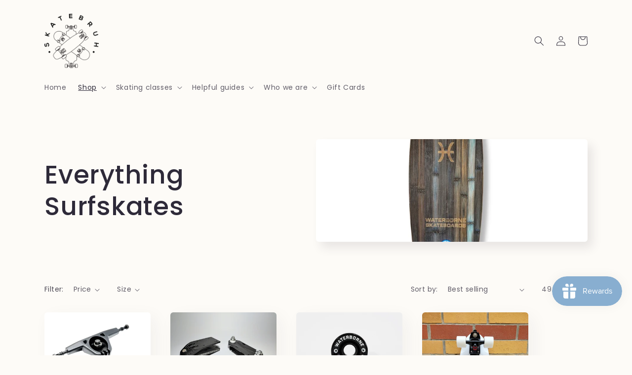

--- FILE ---
content_type: text/html; charset=utf-8
request_url: https://skatebruh.com/collections/surfskate
body_size: 45577
content:
<!doctype html>
<html class="no-js" lang="en">
  <head>
  <meta name="google-site-verification" content="Y6_WVXYhWBGr8orw1yVkRLwkyVHWrKrVdkeXFdIxf9I" />
    <meta charset="utf-8">
    <meta http-equiv="X-UA-Compatible" content="IE=edge">
    <meta name="viewport" content="width=device-width,initial-scale=1">
    <meta name="theme-color" content="">
    <link rel="canonical" href="https://skatebruh.com/collections/surfskate">
    <link rel="preconnect" href="https://cdn.shopify.com" crossorigin><link rel="preconnect" href="https://fonts.shopifycdn.com" crossorigin><title>
      Everything Surfskates
 &ndash; SkatebruhSG</title>

    

    

<meta property="og:site_name" content="SkatebruhSG">
<meta property="og:url" content="https://skatebruh.com/collections/surfskate">
<meta property="og:title" content="Everything Surfskates">
<meta property="og:type" content="website">
<meta property="og:description" content="Quality skateboards for all. Singapore Based Skateboard shop selling Skateboards, Longboards, cruiser boards, freeskates, skating classes . Shop quality and affordable skateboards, longboard and cruiser skateboards in Singapore. We also carry skateboard related accessories such as skate tools and skateboard parts."><meta property="og:image" content="http://skatebruh.com/cdn/shop/collections/surfskate-299750.jpg?v=1644914951">
  <meta property="og:image:secure_url" content="https://skatebruh.com/cdn/shop/collections/surfskate-299750.jpg?v=1644914951">
  <meta property="og:image:width" content="1080">
  <meta property="og:image:height" content="1080"><meta name="twitter:card" content="summary_large_image">
<meta name="twitter:title" content="Everything Surfskates">
<meta name="twitter:description" content="Quality skateboards for all. Singapore Based Skateboard shop selling Skateboards, Longboards, cruiser boards, freeskates, skating classes . Shop quality and affordable skateboards, longboard and cruiser skateboards in Singapore. We also carry skateboard related accessories such as skate tools and skateboard parts.">


    <script src="//skatebruh.com/cdn/shop/t/20/assets/global.js?v=24850326154503943211700667196" defer="defer"></script>
    <script>window.performance && window.performance.mark && window.performance.mark('shopify.content_for_header.start');</script><meta name="google-site-verification" content="TjmSkU0O0odqI-HsSCGYpXQs22EJ0mMOVA71rI29F-E">
<meta id="shopify-digital-wallet" name="shopify-digital-wallet" content="/36522131515/digital_wallets/dialog">
<meta name="shopify-checkout-api-token" content="55ac4b51864ed8a40c5304228e0dd79c">
<meta id="in-context-paypal-metadata" data-shop-id="36522131515" data-venmo-supported="false" data-environment="production" data-locale="en_US" data-paypal-v4="true" data-currency="SGD">
<link rel="alternate" type="application/atom+xml" title="Feed" href="/collections/surfskate.atom" />
<link rel="next" href="/collections/surfskate?page=2">
<link rel="alternate" type="application/json+oembed" href="https://skatebruh.com/collections/surfskate.oembed">
<script async="async" src="/checkouts/internal/preloads.js?locale=en-SG"></script>
<link rel="preconnect" href="https://shop.app" crossorigin="anonymous">
<script async="async" src="https://shop.app/checkouts/internal/preloads.js?locale=en-SG&shop_id=36522131515" crossorigin="anonymous"></script>
<script id="apple-pay-shop-capabilities" type="application/json">{"shopId":36522131515,"countryCode":"SG","currencyCode":"SGD","merchantCapabilities":["supports3DS"],"merchantId":"gid:\/\/shopify\/Shop\/36522131515","merchantName":"SkatebruhSG","requiredBillingContactFields":["postalAddress","email","phone"],"requiredShippingContactFields":["postalAddress","email","phone"],"shippingType":"shipping","supportedNetworks":["visa","masterCard","amex"],"total":{"type":"pending","label":"SkatebruhSG","amount":"1.00"},"shopifyPaymentsEnabled":true,"supportsSubscriptions":true}</script>
<script id="shopify-features" type="application/json">{"accessToken":"55ac4b51864ed8a40c5304228e0dd79c","betas":["rich-media-storefront-analytics"],"domain":"skatebruh.com","predictiveSearch":true,"shopId":36522131515,"locale":"en"}</script>
<script>var Shopify = Shopify || {};
Shopify.shop = "skatebruhsg.myshopify.com";
Shopify.locale = "en";
Shopify.currency = {"active":"SGD","rate":"1.0"};
Shopify.country = "SG";
Shopify.theme = {"name":"Sense last used on 13\/11\/25","id":127378784315,"schema_name":"Sense","schema_version":"4.0.0","theme_store_id":1356,"role":"main"};
Shopify.theme.handle = "null";
Shopify.theme.style = {"id":null,"handle":null};
Shopify.cdnHost = "skatebruh.com/cdn";
Shopify.routes = Shopify.routes || {};
Shopify.routes.root = "/";</script>
<script type="module">!function(o){(o.Shopify=o.Shopify||{}).modules=!0}(window);</script>
<script>!function(o){function n(){var o=[];function n(){o.push(Array.prototype.slice.apply(arguments))}return n.q=o,n}var t=o.Shopify=o.Shopify||{};t.loadFeatures=n(),t.autoloadFeatures=n()}(window);</script>
<script>
  window.ShopifyPay = window.ShopifyPay || {};
  window.ShopifyPay.apiHost = "shop.app\/pay";
  window.ShopifyPay.redirectState = null;
</script>
<script id="shop-js-analytics" type="application/json">{"pageType":"collection"}</script>
<script defer="defer" async type="module" src="//skatebruh.com/cdn/shopifycloud/shop-js/modules/v2/client.init-shop-cart-sync_BdyHc3Nr.en.esm.js"></script>
<script defer="defer" async type="module" src="//skatebruh.com/cdn/shopifycloud/shop-js/modules/v2/chunk.common_Daul8nwZ.esm.js"></script>
<script type="module">
  await import("//skatebruh.com/cdn/shopifycloud/shop-js/modules/v2/client.init-shop-cart-sync_BdyHc3Nr.en.esm.js");
await import("//skatebruh.com/cdn/shopifycloud/shop-js/modules/v2/chunk.common_Daul8nwZ.esm.js");

  window.Shopify.SignInWithShop?.initShopCartSync?.({"fedCMEnabled":true,"windoidEnabled":true});

</script>
<script>
  window.Shopify = window.Shopify || {};
  if (!window.Shopify.featureAssets) window.Shopify.featureAssets = {};
  window.Shopify.featureAssets['shop-js'] = {"shop-cart-sync":["modules/v2/client.shop-cart-sync_QYOiDySF.en.esm.js","modules/v2/chunk.common_Daul8nwZ.esm.js"],"init-fed-cm":["modules/v2/client.init-fed-cm_DchLp9rc.en.esm.js","modules/v2/chunk.common_Daul8nwZ.esm.js"],"shop-button":["modules/v2/client.shop-button_OV7bAJc5.en.esm.js","modules/v2/chunk.common_Daul8nwZ.esm.js"],"init-windoid":["modules/v2/client.init-windoid_DwxFKQ8e.en.esm.js","modules/v2/chunk.common_Daul8nwZ.esm.js"],"shop-cash-offers":["modules/v2/client.shop-cash-offers_DWtL6Bq3.en.esm.js","modules/v2/chunk.common_Daul8nwZ.esm.js","modules/v2/chunk.modal_CQq8HTM6.esm.js"],"shop-toast-manager":["modules/v2/client.shop-toast-manager_CX9r1SjA.en.esm.js","modules/v2/chunk.common_Daul8nwZ.esm.js"],"init-shop-email-lookup-coordinator":["modules/v2/client.init-shop-email-lookup-coordinator_UhKnw74l.en.esm.js","modules/v2/chunk.common_Daul8nwZ.esm.js"],"pay-button":["modules/v2/client.pay-button_DzxNnLDY.en.esm.js","modules/v2/chunk.common_Daul8nwZ.esm.js"],"avatar":["modules/v2/client.avatar_BTnouDA3.en.esm.js"],"init-shop-cart-sync":["modules/v2/client.init-shop-cart-sync_BdyHc3Nr.en.esm.js","modules/v2/chunk.common_Daul8nwZ.esm.js"],"shop-login-button":["modules/v2/client.shop-login-button_D8B466_1.en.esm.js","modules/v2/chunk.common_Daul8nwZ.esm.js","modules/v2/chunk.modal_CQq8HTM6.esm.js"],"init-customer-accounts-sign-up":["modules/v2/client.init-customer-accounts-sign-up_C8fpPm4i.en.esm.js","modules/v2/client.shop-login-button_D8B466_1.en.esm.js","modules/v2/chunk.common_Daul8nwZ.esm.js","modules/v2/chunk.modal_CQq8HTM6.esm.js"],"init-shop-for-new-customer-accounts":["modules/v2/client.init-shop-for-new-customer-accounts_CVTO0Ztu.en.esm.js","modules/v2/client.shop-login-button_D8B466_1.en.esm.js","modules/v2/chunk.common_Daul8nwZ.esm.js","modules/v2/chunk.modal_CQq8HTM6.esm.js"],"init-customer-accounts":["modules/v2/client.init-customer-accounts_dRgKMfrE.en.esm.js","modules/v2/client.shop-login-button_D8B466_1.en.esm.js","modules/v2/chunk.common_Daul8nwZ.esm.js","modules/v2/chunk.modal_CQq8HTM6.esm.js"],"shop-follow-button":["modules/v2/client.shop-follow-button_CkZpjEct.en.esm.js","modules/v2/chunk.common_Daul8nwZ.esm.js","modules/v2/chunk.modal_CQq8HTM6.esm.js"],"lead-capture":["modules/v2/client.lead-capture_BntHBhfp.en.esm.js","modules/v2/chunk.common_Daul8nwZ.esm.js","modules/v2/chunk.modal_CQq8HTM6.esm.js"],"checkout-modal":["modules/v2/client.checkout-modal_CfxcYbTm.en.esm.js","modules/v2/chunk.common_Daul8nwZ.esm.js","modules/v2/chunk.modal_CQq8HTM6.esm.js"],"shop-login":["modules/v2/client.shop-login_Da4GZ2H6.en.esm.js","modules/v2/chunk.common_Daul8nwZ.esm.js","modules/v2/chunk.modal_CQq8HTM6.esm.js"],"payment-terms":["modules/v2/client.payment-terms_MV4M3zvL.en.esm.js","modules/v2/chunk.common_Daul8nwZ.esm.js","modules/v2/chunk.modal_CQq8HTM6.esm.js"]};
</script>
<script>(function() {
  var isLoaded = false;
  function asyncLoad() {
    if (isLoaded) return;
    isLoaded = true;
    var urls = ["https:\/\/cdn.shopify.com\/s\/files\/1\/0683\/1371\/0892\/files\/splmn-shopify-prod-August-31.min.js?v=1693985059\u0026shop=skatebruhsg.myshopify.com","https:\/\/cdn.recovermycart.com\/scripts\/keepcart\/CartJS.min.js?shop=skatebruhsg.myshopify.com\u0026shop=skatebruhsg.myshopify.com","https:\/\/image-optimizer.salessquad.co.uk\/scripts\/tiny_img_not_found_notifier_90836a317ea9f9be0a87aa2550675aa0.js?shop=skatebruhsg.myshopify.com","https:\/\/cdn-gp01.grabpay.com\/shopify\/js\/v1\/grab-widget-paylater.js?shop=skatebruhsg.myshopify.com","https:\/\/cdn-bundler.nice-team.net\/app\/js\/bundler.js?shop=skatebruhsg.myshopify.com","https:\/\/dh5lo0rakl82a.cloudfront.net\/popups-subscription.js?shop=skatebruhsg.myshopify.com","https:\/\/gateway.apaylater.com\/plugins\/price_divider\/main.js?platform=SHOPIFY\u0026country=SG\u0026price_divider_applied_on=detail\u0026shop=skatebruhsg.myshopify.com","https:\/\/cdn.nfcube.com\/instafeed-7a1cc66084c0ce8480a2c33b3272260d.js?shop=skatebruhsg.myshopify.com","https:\/\/cdn.hextom.com\/js\/ultimatesalesboost.js?shop=skatebruhsg.myshopify.com","https:\/\/cdn.hextom.com\/js\/freeshippingbar.js?shop=skatebruhsg.myshopify.com","https:\/\/omnisnippet1.com\/platforms\/shopify.js?source=scriptTag\u0026v=2025-05-15T12\u0026shop=skatebruhsg.myshopify.com"];
    for (var i = 0; i < urls.length; i++) {
      var s = document.createElement('script');
      s.type = 'text/javascript';
      s.async = true;
      s.src = urls[i];
      var x = document.getElementsByTagName('script')[0];
      x.parentNode.insertBefore(s, x);
    }
  };
  if(window.attachEvent) {
    window.attachEvent('onload', asyncLoad);
  } else {
    window.addEventListener('load', asyncLoad, false);
  }
})();</script>
<script id="__st">var __st={"a":36522131515,"offset":28800,"reqid":"2c8dfc51-812f-4ac2-8297-87af4eaef2c5-1768980455","pageurl":"skatebruh.com\/collections\/surfskate","u":"8dd6d742acd8","p":"collection","rtyp":"collection","rid":193621491771};</script>
<script>window.ShopifyPaypalV4VisibilityTracking = true;</script>
<script id="captcha-bootstrap">!function(){'use strict';const t='contact',e='account',n='new_comment',o=[[t,t],['blogs',n],['comments',n],[t,'customer']],c=[[e,'customer_login'],[e,'guest_login'],[e,'recover_customer_password'],[e,'create_customer']],r=t=>t.map((([t,e])=>`form[action*='/${t}']:not([data-nocaptcha='true']) input[name='form_type'][value='${e}']`)).join(','),a=t=>()=>t?[...document.querySelectorAll(t)].map((t=>t.form)):[];function s(){const t=[...o],e=r(t);return a(e)}const i='password',u='form_key',d=['recaptcha-v3-token','g-recaptcha-response','h-captcha-response',i],f=()=>{try{return window.sessionStorage}catch{return}},m='__shopify_v',_=t=>t.elements[u];function p(t,e,n=!1){try{const o=window.sessionStorage,c=JSON.parse(o.getItem(e)),{data:r}=function(t){const{data:e,action:n}=t;return t[m]||n?{data:e,action:n}:{data:t,action:n}}(c);for(const[e,n]of Object.entries(r))t.elements[e]&&(t.elements[e].value=n);n&&o.removeItem(e)}catch(o){console.error('form repopulation failed',{error:o})}}const l='form_type',E='cptcha';function T(t){t.dataset[E]=!0}const w=window,h=w.document,L='Shopify',v='ce_forms',y='captcha';let A=!1;((t,e)=>{const n=(g='f06e6c50-85a8-45c8-87d0-21a2b65856fe',I='https://cdn.shopify.com/shopifycloud/storefront-forms-hcaptcha/ce_storefront_forms_captcha_hcaptcha.v1.5.2.iife.js',D={infoText:'Protected by hCaptcha',privacyText:'Privacy',termsText:'Terms'},(t,e,n)=>{const o=w[L][v],c=o.bindForm;if(c)return c(t,g,e,D).then(n);var r;o.q.push([[t,g,e,D],n]),r=I,A||(h.body.append(Object.assign(h.createElement('script'),{id:'captcha-provider',async:!0,src:r})),A=!0)});var g,I,D;w[L]=w[L]||{},w[L][v]=w[L][v]||{},w[L][v].q=[],w[L][y]=w[L][y]||{},w[L][y].protect=function(t,e){n(t,void 0,e),T(t)},Object.freeze(w[L][y]),function(t,e,n,w,h,L){const[v,y,A,g]=function(t,e,n){const i=e?o:[],u=t?c:[],d=[...i,...u],f=r(d),m=r(i),_=r(d.filter((([t,e])=>n.includes(e))));return[a(f),a(m),a(_),s()]}(w,h,L),I=t=>{const e=t.target;return e instanceof HTMLFormElement?e:e&&e.form},D=t=>v().includes(t);t.addEventListener('submit',(t=>{const e=I(t);if(!e)return;const n=D(e)&&!e.dataset.hcaptchaBound&&!e.dataset.recaptchaBound,o=_(e),c=g().includes(e)&&(!o||!o.value);(n||c)&&t.preventDefault(),c&&!n&&(function(t){try{if(!f())return;!function(t){const e=f();if(!e)return;const n=_(t);if(!n)return;const o=n.value;o&&e.removeItem(o)}(t);const e=Array.from(Array(32),(()=>Math.random().toString(36)[2])).join('');!function(t,e){_(t)||t.append(Object.assign(document.createElement('input'),{type:'hidden',name:u})),t.elements[u].value=e}(t,e),function(t,e){const n=f();if(!n)return;const o=[...t.querySelectorAll(`input[type='${i}']`)].map((({name:t})=>t)),c=[...d,...o],r={};for(const[a,s]of new FormData(t).entries())c.includes(a)||(r[a]=s);n.setItem(e,JSON.stringify({[m]:1,action:t.action,data:r}))}(t,e)}catch(e){console.error('failed to persist form',e)}}(e),e.submit())}));const S=(t,e)=>{t&&!t.dataset[E]&&(n(t,e.some((e=>e===t))),T(t))};for(const o of['focusin','change'])t.addEventListener(o,(t=>{const e=I(t);D(e)&&S(e,y())}));const B=e.get('form_key'),M=e.get(l),P=B&&M;t.addEventListener('DOMContentLoaded',(()=>{const t=y();if(P)for(const e of t)e.elements[l].value===M&&p(e,B);[...new Set([...A(),...v().filter((t=>'true'===t.dataset.shopifyCaptcha))])].forEach((e=>S(e,t)))}))}(h,new URLSearchParams(w.location.search),n,t,e,['guest_login'])})(!0,!0)}();</script>
<script integrity="sha256-4kQ18oKyAcykRKYeNunJcIwy7WH5gtpwJnB7kiuLZ1E=" data-source-attribution="shopify.loadfeatures" defer="defer" src="//skatebruh.com/cdn/shopifycloud/storefront/assets/storefront/load_feature-a0a9edcb.js" crossorigin="anonymous"></script>
<script crossorigin="anonymous" defer="defer" src="//skatebruh.com/cdn/shopifycloud/storefront/assets/shopify_pay/storefront-65b4c6d7.js?v=20250812"></script>
<script data-source-attribution="shopify.dynamic_checkout.dynamic.init">var Shopify=Shopify||{};Shopify.PaymentButton=Shopify.PaymentButton||{isStorefrontPortableWallets:!0,init:function(){window.Shopify.PaymentButton.init=function(){};var t=document.createElement("script");t.src="https://skatebruh.com/cdn/shopifycloud/portable-wallets/latest/portable-wallets.en.js",t.type="module",document.head.appendChild(t)}};
</script>
<script data-source-attribution="shopify.dynamic_checkout.buyer_consent">
  function portableWalletsHideBuyerConsent(e){var t=document.getElementById("shopify-buyer-consent"),n=document.getElementById("shopify-subscription-policy-button");t&&n&&(t.classList.add("hidden"),t.setAttribute("aria-hidden","true"),n.removeEventListener("click",e))}function portableWalletsShowBuyerConsent(e){var t=document.getElementById("shopify-buyer-consent"),n=document.getElementById("shopify-subscription-policy-button");t&&n&&(t.classList.remove("hidden"),t.removeAttribute("aria-hidden"),n.addEventListener("click",e))}window.Shopify?.PaymentButton&&(window.Shopify.PaymentButton.hideBuyerConsent=portableWalletsHideBuyerConsent,window.Shopify.PaymentButton.showBuyerConsent=portableWalletsShowBuyerConsent);
</script>
<script data-source-attribution="shopify.dynamic_checkout.cart.bootstrap">document.addEventListener("DOMContentLoaded",(function(){function t(){return document.querySelector("shopify-accelerated-checkout-cart, shopify-accelerated-checkout")}if(t())Shopify.PaymentButton.init();else{new MutationObserver((function(e,n){t()&&(Shopify.PaymentButton.init(),n.disconnect())})).observe(document.body,{childList:!0,subtree:!0})}}));
</script>
<script id='scb4127' type='text/javascript' async='' src='https://skatebruh.com/cdn/shopifycloud/privacy-banner/storefront-banner.js'></script><link id="shopify-accelerated-checkout-styles" rel="stylesheet" media="screen" href="https://skatebruh.com/cdn/shopifycloud/portable-wallets/latest/accelerated-checkout-backwards-compat.css" crossorigin="anonymous">
<style id="shopify-accelerated-checkout-cart">
        #shopify-buyer-consent {
  margin-top: 1em;
  display: inline-block;
  width: 100%;
}

#shopify-buyer-consent.hidden {
  display: none;
}

#shopify-subscription-policy-button {
  background: none;
  border: none;
  padding: 0;
  text-decoration: underline;
  font-size: inherit;
  cursor: pointer;
}

#shopify-subscription-policy-button::before {
  box-shadow: none;
}

      </style>
<script id="sections-script" data-sections="header,footer" defer="defer" src="//skatebruh.com/cdn/shop/t/20/compiled_assets/scripts.js?v=2769"></script>
<script>window.performance && window.performance.mark && window.performance.mark('shopify.content_for_header.end');</script>


    <style data-shopify>
      @font-face {
  font-family: Poppins;
  font-weight: 400;
  font-style: normal;
  font-display: swap;
  src: url("//skatebruh.com/cdn/fonts/poppins/poppins_n4.0ba78fa5af9b0e1a374041b3ceaadf0a43b41362.woff2") format("woff2"),
       url("//skatebruh.com/cdn/fonts/poppins/poppins_n4.214741a72ff2596839fc9760ee7a770386cf16ca.woff") format("woff");
}

      @font-face {
  font-family: Poppins;
  font-weight: 700;
  font-style: normal;
  font-display: swap;
  src: url("//skatebruh.com/cdn/fonts/poppins/poppins_n7.56758dcf284489feb014a026f3727f2f20a54626.woff2") format("woff2"),
       url("//skatebruh.com/cdn/fonts/poppins/poppins_n7.f34f55d9b3d3205d2cd6f64955ff4b36f0cfd8da.woff") format("woff");
}

      @font-face {
  font-family: Poppins;
  font-weight: 400;
  font-style: italic;
  font-display: swap;
  src: url("//skatebruh.com/cdn/fonts/poppins/poppins_i4.846ad1e22474f856bd6b81ba4585a60799a9f5d2.woff2") format("woff2"),
       url("//skatebruh.com/cdn/fonts/poppins/poppins_i4.56b43284e8b52fc64c1fd271f289a39e8477e9ec.woff") format("woff");
}

      @font-face {
  font-family: Poppins;
  font-weight: 700;
  font-style: italic;
  font-display: swap;
  src: url("//skatebruh.com/cdn/fonts/poppins/poppins_i7.42fd71da11e9d101e1e6c7932199f925f9eea42d.woff2") format("woff2"),
       url("//skatebruh.com/cdn/fonts/poppins/poppins_i7.ec8499dbd7616004e21155106d13837fff4cf556.woff") format("woff");
}

      @font-face {
  font-family: Poppins;
  font-weight: 500;
  font-style: normal;
  font-display: swap;
  src: url("//skatebruh.com/cdn/fonts/poppins/poppins_n5.ad5b4b72b59a00358afc706450c864c3c8323842.woff2") format("woff2"),
       url("//skatebruh.com/cdn/fonts/poppins/poppins_n5.33757fdf985af2d24b32fcd84c9a09224d4b2c39.woff") format("woff");
}


      :root {
        --font-body-family: Poppins, sans-serif;
        --font-body-style: normal;
        --font-body-weight: 400;
        --font-body-weight-bold: 700;

        --font-heading-family: Poppins, sans-serif;
        --font-heading-style: normal;
        --font-heading-weight: 500;

        --font-body-scale: 1.0;
        --font-heading-scale: 1.3;

        --color-base-text: 46, 42, 57;
        --color-shadow: 46, 42, 57;
        --color-base-background-1: 253, 251, 247;
        --color-base-background-2: 253, 251, 247;
        --color-base-solid-button-labels: 253, 251, 247;
        --color-base-outline-button-labels: 46, 42, 57;
        --color-base-accent-1: 136, 174, 208;
        --color-base-accent-2: 136, 174, 208;
        --payment-terms-background-color: #fdfbf7;

        --gradient-base-background-1: #fdfbf7;
        --gradient-base-background-2: #fdfbf7;
        --gradient-base-accent-1: #88aed0;
        --gradient-base-accent-2: #88aed0;

        --media-padding: px;
        --media-border-opacity: 0.1;
        --media-border-width: 0px;
        --media-radius: 6px;
        --media-shadow-opacity: 0.1;
        --media-shadow-horizontal-offset: 10px;
        --media-shadow-vertical-offset: 12px;
        --media-shadow-blur-radius: 20px;
        --media-shadow-visible: 1;

        --page-width: 120rem;
        --page-width-margin: 0rem;

        --card-image-padding: 0.0rem;
        --card-corner-radius: 0.6rem;
        --card-text-alignment: center;
        --card-border-width: 0.0rem;
        --card-border-opacity: 0.1;
        --card-shadow-opacity: 0.05;
        --card-shadow-visible: 1;
        --card-shadow-horizontal-offset: 1.0rem;
        --card-shadow-vertical-offset: 1.0rem;
        --card-shadow-blur-radius: 3.5rem;

        --badge-corner-radius: 2.0rem;

        --popup-border-width: 1px;
        --popup-border-opacity: 0.1;
        --popup-corner-radius: 22px;
        --popup-shadow-opacity: 0.1;
        --popup-shadow-horizontal-offset: 10px;
        --popup-shadow-vertical-offset: 12px;
        --popup-shadow-blur-radius: 20px;

        --drawer-border-width: 1px;
        --drawer-border-opacity: 0.1;
        --drawer-shadow-opacity: 0.0;
        --drawer-shadow-horizontal-offset: 0px;
        --drawer-shadow-vertical-offset: 4px;
        --drawer-shadow-blur-radius: 5px;

        --spacing-sections-desktop: 36px;
        --spacing-sections-mobile: 25px;

        --grid-desktop-vertical-spacing: 40px;
        --grid-desktop-horizontal-spacing: 40px;
        --grid-mobile-vertical-spacing: 20px;
        --grid-mobile-horizontal-spacing: 20px;

        --text-boxes-border-opacity: 0.1;
        --text-boxes-border-width: 0px;
        --text-boxes-radius: 24px;
        --text-boxes-shadow-opacity: 0.0;
        --text-boxes-shadow-visible: 0;
        --text-boxes-shadow-horizontal-offset: 10px;
        --text-boxes-shadow-vertical-offset: 12px;
        --text-boxes-shadow-blur-radius: 20px;

        --buttons-radius: 6px;
        --buttons-radius-outset: 7px;
        --buttons-border-width: 1px;
        --buttons-border-opacity: 0.55;
        --buttons-shadow-opacity: 0.0;
        --buttons-shadow-visible: 0;
        --buttons-shadow-horizontal-offset: 0px;
        --buttons-shadow-vertical-offset: 4px;
        --buttons-shadow-blur-radius: 5px;
        --buttons-border-offset: 0.3px;

        --inputs-radius: 10px;
        --inputs-border-width: 1px;
        --inputs-border-opacity: 0.55;
        --inputs-shadow-opacity: 0.0;
        --inputs-shadow-horizontal-offset: 0px;
        --inputs-margin-offset: 0px;
        --inputs-shadow-vertical-offset: 4px;
        --inputs-shadow-blur-radius: 5px;
        --inputs-radius-outset: 11px;

        --variant-pills-radius: 6px;
        --variant-pills-border-width: 1px;
        --variant-pills-border-opacity: 0.2;
        --variant-pills-shadow-opacity: 0.0;
        --variant-pills-shadow-horizontal-offset: 0px;
        --variant-pills-shadow-vertical-offset: 4px;
        --variant-pills-shadow-blur-radius: 5px;
      }

      *,
      *::before,
      *::after {
        box-sizing: inherit;
      }

      html {
        box-sizing: border-box;
        font-size: calc(var(--font-body-scale) * 62.5%);
        height: 100%;
      }

      body {
        display: grid;
        grid-template-rows: auto auto 1fr auto;
        grid-template-columns: 100%;
        min-height: 100%;
        margin: 0;
        font-size: 1.5rem;
        letter-spacing: 0.06rem;
        line-height: calc(1 + 0.8 / var(--font-body-scale));
        font-family: var(--font-body-family);
        font-style: var(--font-body-style);
        font-weight: var(--font-body-weight);
      }

      @media screen and (min-width: 750px) {
        body {
          font-size: 1.6rem;
        }
      }
    </style>

    <link href="//skatebruh.com/cdn/shop/t/20/assets/base.css?v=19666067365360246481700667196" rel="stylesheet" type="text/css" media="all" />
<link rel="preload" as="font" href="//skatebruh.com/cdn/fonts/poppins/poppins_n4.0ba78fa5af9b0e1a374041b3ceaadf0a43b41362.woff2" type="font/woff2" crossorigin><link rel="preload" as="font" href="//skatebruh.com/cdn/fonts/poppins/poppins_n5.ad5b4b72b59a00358afc706450c864c3c8323842.woff2" type="font/woff2" crossorigin><link rel="stylesheet" href="//skatebruh.com/cdn/shop/t/20/assets/component-predictive-search.css?v=165644661289088488651700667196" media="print" onload="this.media='all'"><script>document.documentElement.className = document.documentElement.className.replace('no-js', 'js');
    if (Shopify.designMode) {
      document.documentElement.classList.add('shopify-design-mode');
    }
    </script>
  <script>
var grab_widget_visiblity='1';
var grab_widget_min='0.01';
var grab_widget_tenure='4';
var grab_widget_money_format = "${{amount}}";
var grab_data_currency_code = 'SGD';
var grab_widget_current_page_type = 'collection';
var grab_page_config_param =  [];
</script>


  <meta name="google-site-verification" content="TjmSkU0O0odqI-HsSCGYpXQs22EJ0mMOVA71rI29F-E" />

    <!-- hoolah merchant library start -->
            <script src="https://merchant.cdn.hoolah.co/skatebruhsg.myshopify.com/hoolah-library.js" defer="defer"></script>
            <!-- hoolah merchant library end -->
<!-- BEGIN app block: shopify://apps/judge-me-reviews/blocks/judgeme_core/61ccd3b1-a9f2-4160-9fe9-4fec8413e5d8 --><!-- Start of Judge.me Core -->






<link rel="dns-prefetch" href="https://cdnwidget.judge.me">
<link rel="dns-prefetch" href="https://cdn.judge.me">
<link rel="dns-prefetch" href="https://cdn1.judge.me">
<link rel="dns-prefetch" href="https://api.judge.me">

<script data-cfasync='false' class='jdgm-settings-script'>window.jdgmSettings={"pagination":5,"disable_web_reviews":false,"badge_no_review_text":"No reviews","badge_n_reviews_text":"{{ n }} review/reviews","badge_star_color":"#88aed0","hide_badge_preview_if_no_reviews":true,"badge_hide_text":false,"enforce_center_preview_badge":false,"widget_title":"Customer Reviews","widget_open_form_text":"Write a review","widget_close_form_text":"Cancel review","widget_refresh_page_text":"Refresh page","widget_summary_text":"Based on {{ number_of_reviews }} review/reviews","widget_no_review_text":"Be the first to write a review","widget_name_field_text":"Display name","widget_verified_name_field_text":"Verified Name (public)","widget_name_placeholder_text":"Display name","widget_required_field_error_text":"This field is required.","widget_email_field_text":"Email address","widget_verified_email_field_text":"Verified Email (private, can not be edited)","widget_email_placeholder_text":"Your email address","widget_email_field_error_text":"Please enter a valid email address.","widget_rating_field_text":"Rating","widget_review_title_field_text":"Review Title","widget_review_title_placeholder_text":"Give your review a title","widget_review_body_field_text":"Review content","widget_review_body_placeholder_text":"Start writing here...","widget_pictures_field_text":"Picture/Video (optional)","widget_submit_review_text":"Submit Review","widget_submit_verified_review_text":"Submit Verified Review","widget_submit_success_msg_with_auto_publish":"Thank you! Please refresh the page in a few moments to see your review. You can remove or edit your review by logging into \u003ca href='https://judge.me/login' target='_blank' rel='nofollow noopener'\u003eJudge.me\u003c/a\u003e","widget_submit_success_msg_no_auto_publish":"Thank you! Your review will be published as soon as it is approved by the shop admin. You can remove or edit your review by logging into \u003ca href='https://judge.me/login' target='_blank' rel='nofollow noopener'\u003eJudge.me\u003c/a\u003e","widget_show_default_reviews_out_of_total_text":"Showing {{ n_reviews_shown }} out of {{ n_reviews }} reviews.","widget_show_all_link_text":"Show all","widget_show_less_link_text":"Show less","widget_author_said_text":"{{ reviewer_name }} said:","widget_days_text":"{{ n }} days ago","widget_weeks_text":"{{ n }} week/weeks ago","widget_months_text":"{{ n }} month/months ago","widget_years_text":"{{ n }} year/years ago","widget_yesterday_text":"Yesterday","widget_today_text":"Today","widget_replied_text":"\u003e\u003e {{ shop_name }} replied:","widget_read_more_text":"Read more","widget_reviewer_name_as_initial":"","widget_rating_filter_color":"#fbcd0a","widget_rating_filter_see_all_text":"See all reviews","widget_sorting_most_recent_text":"Most Recent","widget_sorting_highest_rating_text":"Highest Rating","widget_sorting_lowest_rating_text":"Lowest Rating","widget_sorting_with_pictures_text":"Only Pictures","widget_sorting_most_helpful_text":"Most Helpful","widget_open_question_form_text":"Ask a question","widget_reviews_subtab_text":"Reviews","widget_questions_subtab_text":"Questions","widget_question_label_text":"Question","widget_answer_label_text":"Answer","widget_question_placeholder_text":"Write your question here","widget_submit_question_text":"Submit Question","widget_question_submit_success_text":"Thank you for your question! We will notify you once it gets answered.","widget_star_color":"#88aed0","verified_badge_text":"Verified","verified_badge_bg_color":"","verified_badge_text_color":"","verified_badge_placement":"left-of-reviewer-name","widget_review_max_height":"","widget_hide_border":false,"widget_social_share":false,"widget_thumb":false,"widget_review_location_show":false,"widget_location_format":"","all_reviews_include_out_of_store_products":true,"all_reviews_out_of_store_text":"(out of store)","all_reviews_pagination":100,"all_reviews_product_name_prefix_text":"about","enable_review_pictures":false,"enable_question_anwser":false,"widget_theme":"default","review_date_format":"dd/mm/yyyy","default_sort_method":"most-recent","widget_product_reviews_subtab_text":"Product Reviews","widget_shop_reviews_subtab_text":"Shop Reviews","widget_other_products_reviews_text":"Reviews for other products","widget_store_reviews_subtab_text":"Store reviews","widget_no_store_reviews_text":"This store hasn't received any reviews yet","widget_web_restriction_product_reviews_text":"This product hasn't received any reviews yet","widget_no_items_text":"No items found","widget_show_more_text":"Show more","widget_write_a_store_review_text":"Write a Store Review","widget_other_languages_heading":"Reviews in Other Languages","widget_translate_review_text":"Translate review to {{ language }}","widget_translating_review_text":"Translating...","widget_show_original_translation_text":"Show original ({{ language }})","widget_translate_review_failed_text":"Review couldn't be translated.","widget_translate_review_retry_text":"Retry","widget_translate_review_try_again_later_text":"Try again later","show_product_url_for_grouped_product":false,"widget_sorting_pictures_first_text":"Pictures First","show_pictures_on_all_rev_page_mobile":false,"show_pictures_on_all_rev_page_desktop":false,"floating_tab_hide_mobile_install_preference":false,"floating_tab_button_name":"★ Reviews","floating_tab_title":"Let customers speak for us","floating_tab_button_color":"","floating_tab_button_background_color":"","floating_tab_url":"","floating_tab_url_enabled":false,"floating_tab_tab_style":"text","all_reviews_text_badge_text":"Customers rate us {{ shop.metafields.judgeme.all_reviews_rating | round: 1 }}/5 based on {{ shop.metafields.judgeme.all_reviews_count }} reviews.","all_reviews_text_badge_text_branded_style":"{{ shop.metafields.judgeme.all_reviews_rating | round: 1 }} out of 5 stars based on {{ shop.metafields.judgeme.all_reviews_count }} reviews","is_all_reviews_text_badge_a_link":false,"show_stars_for_all_reviews_text_badge":false,"all_reviews_text_badge_url":"","all_reviews_text_style":"text","all_reviews_text_color_style":"judgeme_brand_color","all_reviews_text_color":"#108474","all_reviews_text_show_jm_brand":true,"featured_carousel_show_header":true,"featured_carousel_title":"Let customers speak for us","testimonials_carousel_title":"Customers are saying","videos_carousel_title":"Real customer stories","cards_carousel_title":"Customers are saying","featured_carousel_count_text":"from {{ n }} reviews","featured_carousel_add_link_to_all_reviews_page":false,"featured_carousel_url":"","featured_carousel_show_images":true,"featured_carousel_autoslide_interval":5,"featured_carousel_arrows_on_the_sides":false,"featured_carousel_height":250,"featured_carousel_width":80,"featured_carousel_image_size":0,"featured_carousel_image_height":250,"featured_carousel_arrow_color":"#eeeeee","verified_count_badge_style":"vintage","verified_count_badge_orientation":"horizontal","verified_count_badge_color_style":"judgeme_brand_color","verified_count_badge_color":"#108474","is_verified_count_badge_a_link":false,"verified_count_badge_url":"","verified_count_badge_show_jm_brand":true,"widget_rating_preset_default":5,"widget_first_sub_tab":"product-reviews","widget_show_histogram":true,"widget_histogram_use_custom_color":false,"widget_pagination_use_custom_color":false,"widget_star_use_custom_color":true,"widget_verified_badge_use_custom_color":false,"widget_write_review_use_custom_color":false,"picture_reminder_submit_button":"Upload Pictures","enable_review_videos":false,"mute_video_by_default":false,"widget_sorting_videos_first_text":"Videos First","widget_review_pending_text":"Pending","featured_carousel_items_for_large_screen":3,"social_share_options_order":"Facebook,Twitter","remove_microdata_snippet":true,"disable_json_ld":false,"enable_json_ld_products":false,"preview_badge_show_question_text":false,"preview_badge_no_question_text":"No questions","preview_badge_n_question_text":"{{ number_of_questions }} question/questions","qa_badge_show_icon":false,"qa_badge_position":"same-row","remove_judgeme_branding":false,"widget_add_search_bar":false,"widget_search_bar_placeholder":"Search","widget_sorting_verified_only_text":"Verified only","featured_carousel_theme":"default","featured_carousel_show_rating":true,"featured_carousel_show_title":true,"featured_carousel_show_body":true,"featured_carousel_show_date":false,"featured_carousel_show_reviewer":true,"featured_carousel_show_product":false,"featured_carousel_header_background_color":"#108474","featured_carousel_header_text_color":"#ffffff","featured_carousel_name_product_separator":"reviewed","featured_carousel_full_star_background":"#108474","featured_carousel_empty_star_background":"#dadada","featured_carousel_vertical_theme_background":"#f9fafb","featured_carousel_verified_badge_enable":false,"featured_carousel_verified_badge_color":"#108474","featured_carousel_border_style":"round","featured_carousel_review_line_length_limit":3,"featured_carousel_more_reviews_button_text":"Read more reviews","featured_carousel_view_product_button_text":"View product","all_reviews_page_load_reviews_on":"scroll","all_reviews_page_load_more_text":"Load More Reviews","disable_fb_tab_reviews":false,"enable_ajax_cdn_cache":false,"widget_public_name_text":"displayed publicly like","default_reviewer_name":"John Smith","default_reviewer_name_has_non_latin":true,"widget_reviewer_anonymous":"Anonymous","medals_widget_title":"Judge.me Review Medals","medals_widget_background_color":"#f9fafb","medals_widget_position":"footer_all_pages","medals_widget_border_color":"#f9fafb","medals_widget_verified_text_position":"left","medals_widget_use_monochromatic_version":false,"medals_widget_elements_color":"#108474","show_reviewer_avatar":true,"widget_invalid_yt_video_url_error_text":"Not a YouTube video URL","widget_max_length_field_error_text":"Please enter no more than {0} characters.","widget_show_country_flag":false,"widget_show_collected_via_shop_app":true,"widget_verified_by_shop_badge_style":"light","widget_verified_by_shop_text":"Verified by Shop","widget_show_photo_gallery":false,"widget_load_with_code_splitting":true,"widget_ugc_install_preference":false,"widget_ugc_title":"Made by us, Shared by you","widget_ugc_subtitle":"Tag us to see your picture featured in our page","widget_ugc_arrows_color":"#ffffff","widget_ugc_primary_button_text":"Buy Now","widget_ugc_primary_button_background_color":"#108474","widget_ugc_primary_button_text_color":"#ffffff","widget_ugc_primary_button_border_width":"0","widget_ugc_primary_button_border_style":"none","widget_ugc_primary_button_border_color":"#108474","widget_ugc_primary_button_border_radius":"25","widget_ugc_secondary_button_text":"Load More","widget_ugc_secondary_button_background_color":"#ffffff","widget_ugc_secondary_button_text_color":"#108474","widget_ugc_secondary_button_border_width":"2","widget_ugc_secondary_button_border_style":"solid","widget_ugc_secondary_button_border_color":"#108474","widget_ugc_secondary_button_border_radius":"25","widget_ugc_reviews_button_text":"View Reviews","widget_ugc_reviews_button_background_color":"#ffffff","widget_ugc_reviews_button_text_color":"#108474","widget_ugc_reviews_button_border_width":"2","widget_ugc_reviews_button_border_style":"solid","widget_ugc_reviews_button_border_color":"#108474","widget_ugc_reviews_button_border_radius":"25","widget_ugc_reviews_button_link_to":"judgeme-reviews-page","widget_ugc_show_post_date":true,"widget_ugc_max_width":"800","widget_rating_metafield_value_type":true,"widget_primary_color":"#88aed0","widget_enable_secondary_color":false,"widget_secondary_color":"#edf5f5","widget_summary_average_rating_text":"{{ average_rating }} out of 5","widget_media_grid_title":"Customer photos \u0026 videos","widget_media_grid_see_more_text":"See more","widget_round_style":false,"widget_show_product_medals":true,"widget_verified_by_judgeme_text":"Verified by Judge.me","widget_show_store_medals":true,"widget_verified_by_judgeme_text_in_store_medals":"Verified by Judge.me","widget_media_field_exceed_quantity_message":"Sorry, we can only accept {{ max_media }} for one review.","widget_media_field_exceed_limit_message":"{{ file_name }} is too large, please select a {{ media_type }} less than {{ size_limit }}MB.","widget_review_submitted_text":"Review Submitted!","widget_question_submitted_text":"Question Submitted!","widget_close_form_text_question":"Cancel","widget_write_your_answer_here_text":"Write your answer here","widget_enabled_branded_link":true,"widget_show_collected_by_judgeme":true,"widget_reviewer_name_color":"","widget_write_review_text_color":"","widget_write_review_bg_color":"","widget_collected_by_judgeme_text":"collected by Judge.me","widget_pagination_type":"standard","widget_load_more_text":"Load More","widget_load_more_color":"#108474","widget_full_review_text":"Full Review","widget_read_more_reviews_text":"Read More Reviews","widget_read_questions_text":"Read Questions","widget_questions_and_answers_text":"Questions \u0026 Answers","widget_verified_by_text":"Verified by","widget_verified_text":"Verified","widget_number_of_reviews_text":"{{ number_of_reviews }} reviews","widget_back_button_text":"Back","widget_next_button_text":"Next","widget_custom_forms_filter_button":"Filters","custom_forms_style":"vertical","widget_show_review_information":false,"how_reviews_are_collected":"How reviews are collected?","widget_show_review_keywords":false,"widget_gdpr_statement":"How we use your data: We'll only contact you about the review you left, and only if necessary. By submitting your review, you agree to Judge.me's \u003ca href='https://judge.me/terms' target='_blank' rel='nofollow noopener'\u003eterms\u003c/a\u003e, \u003ca href='https://judge.me/privacy' target='_blank' rel='nofollow noopener'\u003eprivacy\u003c/a\u003e and \u003ca href='https://judge.me/content-policy' target='_blank' rel='nofollow noopener'\u003econtent\u003c/a\u003e policies.","widget_multilingual_sorting_enabled":false,"widget_translate_review_content_enabled":false,"widget_translate_review_content_method":"manual","popup_widget_review_selection":"automatically_with_pictures","popup_widget_round_border_style":true,"popup_widget_show_title":true,"popup_widget_show_body":true,"popup_widget_show_reviewer":false,"popup_widget_show_product":true,"popup_widget_show_pictures":true,"popup_widget_use_review_picture":true,"popup_widget_show_on_home_page":true,"popup_widget_show_on_product_page":true,"popup_widget_show_on_collection_page":true,"popup_widget_show_on_cart_page":true,"popup_widget_position":"bottom_left","popup_widget_first_review_delay":5,"popup_widget_duration":5,"popup_widget_interval":5,"popup_widget_review_count":5,"popup_widget_hide_on_mobile":true,"review_snippet_widget_round_border_style":true,"review_snippet_widget_card_color":"#FFFFFF","review_snippet_widget_slider_arrows_background_color":"#FFFFFF","review_snippet_widget_slider_arrows_color":"#000000","review_snippet_widget_star_color":"#108474","show_product_variant":false,"all_reviews_product_variant_label_text":"Variant: ","widget_show_verified_branding":false,"widget_ai_summary_title":"Customers say","widget_ai_summary_disclaimer":"AI-powered review summary based on recent customer reviews","widget_show_ai_summary":false,"widget_show_ai_summary_bg":false,"widget_show_review_title_input":true,"redirect_reviewers_invited_via_email":"review_widget","request_store_review_after_product_review":false,"request_review_other_products_in_order":false,"review_form_color_scheme":"default","review_form_corner_style":"square","review_form_star_color":{},"review_form_text_color":"#333333","review_form_background_color":"#ffffff","review_form_field_background_color":"#fafafa","review_form_button_color":{},"review_form_button_text_color":"#ffffff","review_form_modal_overlay_color":"#000000","review_content_screen_title_text":"How would you rate this product?","review_content_introduction_text":"We would love it if you would share a bit about your experience.","store_review_form_title_text":"How would you rate this store?","store_review_form_introduction_text":"We would love it if you would share a bit about your experience.","show_review_guidance_text":true,"one_star_review_guidance_text":"Poor","five_star_review_guidance_text":"Great","customer_information_screen_title_text":"About you","customer_information_introduction_text":"Please tell us more about you.","custom_questions_screen_title_text":"Your experience in more detail","custom_questions_introduction_text":"Here are a few questions to help us understand more about your experience.","review_submitted_screen_title_text":"Thanks for your review!","review_submitted_screen_thank_you_text":"We are processing it and it will appear on the store soon.","review_submitted_screen_email_verification_text":"Please confirm your email by clicking the link we just sent you. This helps us keep reviews authentic.","review_submitted_request_store_review_text":"Would you like to share your experience of shopping with us?","review_submitted_review_other_products_text":"Would you like to review these products?","store_review_screen_title_text":"Would you like to share your experience of shopping with us?","store_review_introduction_text":"We value your feedback and use it to improve. Please share any thoughts or suggestions you have.","reviewer_media_screen_title_picture_text":"Share a picture","reviewer_media_introduction_picture_text":"Upload a photo to support your review.","reviewer_media_screen_title_video_text":"Share a video","reviewer_media_introduction_video_text":"Upload a video to support your review.","reviewer_media_screen_title_picture_or_video_text":"Share a picture or video","reviewer_media_introduction_picture_or_video_text":"Upload a photo or video to support your review.","reviewer_media_youtube_url_text":"Paste your Youtube URL here","advanced_settings_next_step_button_text":"Next","advanced_settings_close_review_button_text":"Close","modal_write_review_flow":false,"write_review_flow_required_text":"Required","write_review_flow_privacy_message_text":"We respect your privacy.","write_review_flow_anonymous_text":"Post review as anonymous","write_review_flow_visibility_text":"This won't be visible to other customers.","write_review_flow_multiple_selection_help_text":"Select as many as you like","write_review_flow_single_selection_help_text":"Select one option","write_review_flow_required_field_error_text":"This field is required","write_review_flow_invalid_email_error_text":"Please enter a valid email address","write_review_flow_max_length_error_text":"Max. {{ max_length }} characters.","write_review_flow_media_upload_text":"\u003cb\u003eClick to upload\u003c/b\u003e or drag and drop","write_review_flow_gdpr_statement":"We'll only contact you about your review if necessary. By submitting your review, you agree to our \u003ca href='https://judge.me/terms' target='_blank' rel='nofollow noopener'\u003eterms and conditions\u003c/a\u003e and \u003ca href='https://judge.me/privacy' target='_blank' rel='nofollow noopener'\u003eprivacy policy\u003c/a\u003e.","rating_only_reviews_enabled":false,"show_negative_reviews_help_screen":false,"new_review_flow_help_screen_rating_threshold":3,"negative_review_resolution_screen_title_text":"Tell us more","negative_review_resolution_text":"Your experience matters to us. If there were issues with your purchase, we're here to help. Feel free to reach out to us, we'd love the opportunity to make things right.","negative_review_resolution_button_text":"Contact us","negative_review_resolution_proceed_with_review_text":"Leave a review","negative_review_resolution_subject":"Issue with purchase from {{ shop_name }}.{{ order_name }}","preview_badge_collection_page_install_status":false,"widget_review_custom_css":"","preview_badge_custom_css":"","preview_badge_stars_count":"5-stars","featured_carousel_custom_css":"","floating_tab_custom_css":"","all_reviews_widget_custom_css":"","medals_widget_custom_css":"","verified_badge_custom_css":"","all_reviews_text_custom_css":"","transparency_badges_collected_via_store_invite":false,"transparency_badges_from_another_provider":false,"transparency_badges_collected_from_store_visitor":false,"transparency_badges_collected_by_verified_review_provider":false,"transparency_badges_earned_reward":false,"transparency_badges_collected_via_store_invite_text":"Review collected via store invitation","transparency_badges_from_another_provider_text":"Review collected from another provider","transparency_badges_collected_from_store_visitor_text":"Review collected from a store visitor","transparency_badges_written_in_google_text":"Review written in Google","transparency_badges_written_in_etsy_text":"Review written in Etsy","transparency_badges_written_in_shop_app_text":"Review written in Shop App","transparency_badges_earned_reward_text":"Review earned a reward for future purchase","product_review_widget_per_page":10,"widget_store_review_label_text":"Review about the store","checkout_comment_extension_title_on_product_page":"Customer Comments","checkout_comment_extension_num_latest_comment_show":5,"checkout_comment_extension_format":"name_and_timestamp","checkout_comment_customer_name":"last_initial","checkout_comment_comment_notification":true,"preview_badge_collection_page_install_preference":false,"preview_badge_home_page_install_preference":false,"preview_badge_product_page_install_preference":false,"review_widget_install_preference":"","review_carousel_install_preference":false,"floating_reviews_tab_install_preference":"none","verified_reviews_count_badge_install_preference":false,"all_reviews_text_install_preference":false,"review_widget_best_location":true,"judgeme_medals_install_preference":false,"review_widget_revamp_enabled":false,"review_widget_qna_enabled":false,"review_widget_header_theme":"minimal","review_widget_widget_title_enabled":true,"review_widget_header_text_size":"medium","review_widget_header_text_weight":"regular","review_widget_average_rating_style":"compact","review_widget_bar_chart_enabled":true,"review_widget_bar_chart_type":"numbers","review_widget_bar_chart_style":"standard","review_widget_expanded_media_gallery_enabled":false,"review_widget_reviews_section_theme":"standard","review_widget_image_style":"thumbnails","review_widget_review_image_ratio":"square","review_widget_stars_size":"medium","review_widget_verified_badge":"standard_text","review_widget_review_title_text_size":"medium","review_widget_review_text_size":"medium","review_widget_review_text_length":"medium","review_widget_number_of_columns_desktop":3,"review_widget_carousel_transition_speed":5,"review_widget_custom_questions_answers_display":"always","review_widget_button_text_color":"#FFFFFF","review_widget_text_color":"#000000","review_widget_lighter_text_color":"#7B7B7B","review_widget_corner_styling":"soft","review_widget_review_word_singular":"review","review_widget_review_word_plural":"reviews","review_widget_voting_label":"Helpful?","review_widget_shop_reply_label":"Reply from {{ shop_name }}:","review_widget_filters_title":"Filters","qna_widget_question_word_singular":"Question","qna_widget_question_word_plural":"Questions","qna_widget_answer_reply_label":"Answer from {{ answerer_name }}:","qna_content_screen_title_text":"Ask a question about this product","qna_widget_question_required_field_error_text":"Please enter your question.","qna_widget_flow_gdpr_statement":"We'll only contact you about your question if necessary. By submitting your question, you agree to our \u003ca href='https://judge.me/terms' target='_blank' rel='nofollow noopener'\u003eterms and conditions\u003c/a\u003e and \u003ca href='https://judge.me/privacy' target='_blank' rel='nofollow noopener'\u003eprivacy policy\u003c/a\u003e.","qna_widget_question_submitted_text":"Thanks for your question!","qna_widget_close_form_text_question":"Close","qna_widget_question_submit_success_text":"We’ll notify you by email when your question is answered.","all_reviews_widget_v2025_enabled":false,"all_reviews_widget_v2025_header_theme":"default","all_reviews_widget_v2025_widget_title_enabled":true,"all_reviews_widget_v2025_header_text_size":"medium","all_reviews_widget_v2025_header_text_weight":"regular","all_reviews_widget_v2025_average_rating_style":"compact","all_reviews_widget_v2025_bar_chart_enabled":true,"all_reviews_widget_v2025_bar_chart_type":"numbers","all_reviews_widget_v2025_bar_chart_style":"standard","all_reviews_widget_v2025_expanded_media_gallery_enabled":false,"all_reviews_widget_v2025_show_store_medals":true,"all_reviews_widget_v2025_show_photo_gallery":true,"all_reviews_widget_v2025_show_review_keywords":false,"all_reviews_widget_v2025_show_ai_summary":false,"all_reviews_widget_v2025_show_ai_summary_bg":false,"all_reviews_widget_v2025_add_search_bar":false,"all_reviews_widget_v2025_default_sort_method":"most-recent","all_reviews_widget_v2025_reviews_per_page":10,"all_reviews_widget_v2025_reviews_section_theme":"default","all_reviews_widget_v2025_image_style":"thumbnails","all_reviews_widget_v2025_review_image_ratio":"square","all_reviews_widget_v2025_stars_size":"medium","all_reviews_widget_v2025_verified_badge":"bold_badge","all_reviews_widget_v2025_review_title_text_size":"medium","all_reviews_widget_v2025_review_text_size":"medium","all_reviews_widget_v2025_review_text_length":"medium","all_reviews_widget_v2025_number_of_columns_desktop":3,"all_reviews_widget_v2025_carousel_transition_speed":5,"all_reviews_widget_v2025_custom_questions_answers_display":"always","all_reviews_widget_v2025_show_product_variant":false,"all_reviews_widget_v2025_show_reviewer_avatar":true,"all_reviews_widget_v2025_reviewer_name_as_initial":"","all_reviews_widget_v2025_review_location_show":false,"all_reviews_widget_v2025_location_format":"","all_reviews_widget_v2025_show_country_flag":false,"all_reviews_widget_v2025_verified_by_shop_badge_style":"light","all_reviews_widget_v2025_social_share":false,"all_reviews_widget_v2025_social_share_options_order":"Facebook,Twitter,LinkedIn,Pinterest","all_reviews_widget_v2025_pagination_type":"standard","all_reviews_widget_v2025_button_text_color":"#FFFFFF","all_reviews_widget_v2025_text_color":"#000000","all_reviews_widget_v2025_lighter_text_color":"#7B7B7B","all_reviews_widget_v2025_corner_styling":"soft","all_reviews_widget_v2025_title":"Customer reviews","all_reviews_widget_v2025_ai_summary_title":"Customers say about this store","all_reviews_widget_v2025_no_review_text":"Be the first to write a review","platform":"shopify","branding_url":"https://app.judge.me/reviews/stores/skatebruh.com","branding_text":"Powered by Judge.me","locale":"en","reply_name":"SkatebruhSG","widget_version":"3.0","footer":true,"autopublish":true,"review_dates":true,"enable_custom_form":false,"shop_use_review_site":true,"shop_locale":"en","enable_multi_locales_translations":true,"show_review_title_input":true,"review_verification_email_status":"always","can_be_branded":true,"reply_name_text":"SkatebruhSG"};</script> <style class='jdgm-settings-style'>.jdgm-xx{left:0}:root{--jdgm-primary-color: #88aed0;--jdgm-secondary-color: rgba(136,174,208,0.1);--jdgm-star-color: #88aed0;--jdgm-write-review-text-color: white;--jdgm-write-review-bg-color: #88aed0;--jdgm-paginate-color: #88aed0;--jdgm-border-radius: 0;--jdgm-reviewer-name-color: #88aed0}.jdgm-histogram__bar-content{background-color:#88aed0}.jdgm-rev[data-verified-buyer=true] .jdgm-rev__icon.jdgm-rev__icon:after,.jdgm-rev__buyer-badge.jdgm-rev__buyer-badge{color:white;background-color:#88aed0}.jdgm-review-widget--small .jdgm-gallery.jdgm-gallery .jdgm-gallery__thumbnail-link:nth-child(8) .jdgm-gallery__thumbnail-wrapper.jdgm-gallery__thumbnail-wrapper:before{content:"See more"}@media only screen and (min-width: 768px){.jdgm-gallery.jdgm-gallery .jdgm-gallery__thumbnail-link:nth-child(8) .jdgm-gallery__thumbnail-wrapper.jdgm-gallery__thumbnail-wrapper:before{content:"See more"}}.jdgm-preview-badge .jdgm-star.jdgm-star{color:#88aed0}.jdgm-prev-badge[data-average-rating='0.00']{display:none !important}.jdgm-author-all-initials{display:none !important}.jdgm-author-last-initial{display:none !important}.jdgm-rev-widg__title{visibility:hidden}.jdgm-rev-widg__summary-text{visibility:hidden}.jdgm-prev-badge__text{visibility:hidden}.jdgm-rev__prod-link-prefix:before{content:'about'}.jdgm-rev__variant-label:before{content:'Variant: '}.jdgm-rev__out-of-store-text:before{content:'(out of store)'}@media only screen and (min-width: 768px){.jdgm-rev__pics .jdgm-rev_all-rev-page-picture-separator,.jdgm-rev__pics .jdgm-rev__product-picture{display:none}}@media only screen and (max-width: 768px){.jdgm-rev__pics .jdgm-rev_all-rev-page-picture-separator,.jdgm-rev__pics .jdgm-rev__product-picture{display:none}}.jdgm-preview-badge[data-template="product"]{display:none !important}.jdgm-preview-badge[data-template="collection"]{display:none !important}.jdgm-preview-badge[data-template="index"]{display:none !important}.jdgm-verified-count-badget[data-from-snippet="true"]{display:none !important}.jdgm-carousel-wrapper[data-from-snippet="true"]{display:none !important}.jdgm-all-reviews-text[data-from-snippet="true"]{display:none !important}.jdgm-medals-section[data-from-snippet="true"]{display:none !important}.jdgm-ugc-media-wrapper[data-from-snippet="true"]{display:none !important}.jdgm-rev__transparency-badge[data-badge-type="review_collected_via_store_invitation"]{display:none !important}.jdgm-rev__transparency-badge[data-badge-type="review_collected_from_another_provider"]{display:none !important}.jdgm-rev__transparency-badge[data-badge-type="review_collected_from_store_visitor"]{display:none !important}.jdgm-rev__transparency-badge[data-badge-type="review_written_in_etsy"]{display:none !important}.jdgm-rev__transparency-badge[data-badge-type="review_written_in_google_business"]{display:none !important}.jdgm-rev__transparency-badge[data-badge-type="review_written_in_shop_app"]{display:none !important}.jdgm-rev__transparency-badge[data-badge-type="review_earned_for_future_purchase"]{display:none !important}.jdgm-review-snippet-widget .jdgm-rev-snippet-widget__cards-container .jdgm-rev-snippet-card{border-radius:8px;background:#fff}.jdgm-review-snippet-widget .jdgm-rev-snippet-widget__cards-container .jdgm-rev-snippet-card__rev-rating .jdgm-star{color:#108474}.jdgm-review-snippet-widget .jdgm-rev-snippet-widget__prev-btn,.jdgm-review-snippet-widget .jdgm-rev-snippet-widget__next-btn{border-radius:50%;background:#fff}.jdgm-review-snippet-widget .jdgm-rev-snippet-widget__prev-btn>svg,.jdgm-review-snippet-widget .jdgm-rev-snippet-widget__next-btn>svg{fill:#000}.jdgm-full-rev-modal.rev-snippet-widget .jm-mfp-container .jm-mfp-content,.jdgm-full-rev-modal.rev-snippet-widget .jm-mfp-container .jdgm-full-rev__icon,.jdgm-full-rev-modal.rev-snippet-widget .jm-mfp-container .jdgm-full-rev__pic-img,.jdgm-full-rev-modal.rev-snippet-widget .jm-mfp-container .jdgm-full-rev__reply{border-radius:8px}.jdgm-full-rev-modal.rev-snippet-widget .jm-mfp-container .jdgm-full-rev[data-verified-buyer="true"] .jdgm-full-rev__icon::after{border-radius:8px}.jdgm-full-rev-modal.rev-snippet-widget .jm-mfp-container .jdgm-full-rev .jdgm-rev__buyer-badge{border-radius:calc( 8px / 2 )}.jdgm-full-rev-modal.rev-snippet-widget .jm-mfp-container .jdgm-full-rev .jdgm-full-rev__replier::before{content:'SkatebruhSG'}.jdgm-full-rev-modal.rev-snippet-widget .jm-mfp-container .jdgm-full-rev .jdgm-full-rev__product-button{border-radius:calc( 8px * 6 )}
</style> <style class='jdgm-settings-style'></style>

  
  
  
  <style class='jdgm-miracle-styles'>
  @-webkit-keyframes jdgm-spin{0%{-webkit-transform:rotate(0deg);-ms-transform:rotate(0deg);transform:rotate(0deg)}100%{-webkit-transform:rotate(359deg);-ms-transform:rotate(359deg);transform:rotate(359deg)}}@keyframes jdgm-spin{0%{-webkit-transform:rotate(0deg);-ms-transform:rotate(0deg);transform:rotate(0deg)}100%{-webkit-transform:rotate(359deg);-ms-transform:rotate(359deg);transform:rotate(359deg)}}@font-face{font-family:'JudgemeStar';src:url("[data-uri]") format("woff");font-weight:normal;font-style:normal}.jdgm-star{font-family:'JudgemeStar';display:inline !important;text-decoration:none !important;padding:0 4px 0 0 !important;margin:0 !important;font-weight:bold;opacity:1;-webkit-font-smoothing:antialiased;-moz-osx-font-smoothing:grayscale}.jdgm-star:hover{opacity:1}.jdgm-star:last-of-type{padding:0 !important}.jdgm-star.jdgm--on:before{content:"\e000"}.jdgm-star.jdgm--off:before{content:"\e001"}.jdgm-star.jdgm--half:before{content:"\e002"}.jdgm-widget *{margin:0;line-height:1.4;-webkit-box-sizing:border-box;-moz-box-sizing:border-box;box-sizing:border-box;-webkit-overflow-scrolling:touch}.jdgm-hidden{display:none !important;visibility:hidden !important}.jdgm-temp-hidden{display:none}.jdgm-spinner{width:40px;height:40px;margin:auto;border-radius:50%;border-top:2px solid #eee;border-right:2px solid #eee;border-bottom:2px solid #eee;border-left:2px solid #ccc;-webkit-animation:jdgm-spin 0.8s infinite linear;animation:jdgm-spin 0.8s infinite linear}.jdgm-prev-badge{display:block !important}

</style>


  
  
   


<script data-cfasync='false' class='jdgm-script'>
!function(e){window.jdgm=window.jdgm||{},jdgm.CDN_HOST="https://cdnwidget.judge.me/",jdgm.CDN_HOST_ALT="https://cdn2.judge.me/cdn/widget_frontend/",jdgm.API_HOST="https://api.judge.me/",jdgm.CDN_BASE_URL="https://cdn.shopify.com/extensions/019bdc9e-9889-75cc-9a3d-a887384f20d4/judgeme-extensions-301/assets/",
jdgm.docReady=function(d){(e.attachEvent?"complete"===e.readyState:"loading"!==e.readyState)?
setTimeout(d,0):e.addEventListener("DOMContentLoaded",d)},jdgm.loadCSS=function(d,t,o,a){
!o&&jdgm.loadCSS.requestedUrls.indexOf(d)>=0||(jdgm.loadCSS.requestedUrls.push(d),
(a=e.createElement("link")).rel="stylesheet",a.class="jdgm-stylesheet",a.media="nope!",
a.href=d,a.onload=function(){this.media="all",t&&setTimeout(t)},e.body.appendChild(a))},
jdgm.loadCSS.requestedUrls=[],jdgm.loadJS=function(e,d){var t=new XMLHttpRequest;
t.onreadystatechange=function(){4===t.readyState&&(Function(t.response)(),d&&d(t.response))},
t.open("GET",e),t.onerror=function(){if(e.indexOf(jdgm.CDN_HOST)===0&&jdgm.CDN_HOST_ALT!==jdgm.CDN_HOST){var f=e.replace(jdgm.CDN_HOST,jdgm.CDN_HOST_ALT);jdgm.loadJS(f,d)}},t.send()},jdgm.docReady((function(){(window.jdgmLoadCSS||e.querySelectorAll(
".jdgm-widget, .jdgm-all-reviews-page").length>0)&&(jdgmSettings.widget_load_with_code_splitting?
parseFloat(jdgmSettings.widget_version)>=3?jdgm.loadCSS(jdgm.CDN_HOST+"widget_v3/base.css"):
jdgm.loadCSS(jdgm.CDN_HOST+"widget/base.css"):jdgm.loadCSS(jdgm.CDN_HOST+"shopify_v2.css"),
jdgm.loadJS(jdgm.CDN_HOST+"loa"+"der.js"))}))}(document);
</script>
<noscript><link rel="stylesheet" type="text/css" media="all" href="https://cdnwidget.judge.me/shopify_v2.css"></noscript>

<!-- BEGIN app snippet: theme_fix_tags --><script>
  (function() {
    var jdgmThemeFixes = null;
    if (!jdgmThemeFixes) return;
    var thisThemeFix = jdgmThemeFixes[Shopify.theme.id];
    if (!thisThemeFix) return;

    if (thisThemeFix.html) {
      document.addEventListener("DOMContentLoaded", function() {
        var htmlDiv = document.createElement('div');
        htmlDiv.classList.add('jdgm-theme-fix-html');
        htmlDiv.innerHTML = thisThemeFix.html;
        document.body.append(htmlDiv);
      });
    };

    if (thisThemeFix.css) {
      var styleTag = document.createElement('style');
      styleTag.classList.add('jdgm-theme-fix-style');
      styleTag.innerHTML = thisThemeFix.css;
      document.head.append(styleTag);
    };

    if (thisThemeFix.js) {
      var scriptTag = document.createElement('script');
      scriptTag.classList.add('jdgm-theme-fix-script');
      scriptTag.innerHTML = thisThemeFix.js;
      document.head.append(scriptTag);
    };
  })();
</script>
<!-- END app snippet -->
<!-- End of Judge.me Core -->



<!-- END app block --><script src="https://cdn.shopify.com/extensions/019b72eb-c043-7f9c-929c-f80ee4242e18/theme-app-ext-10/assets/superlemon-loader.js" type="text/javascript" defer="defer"></script>
<link href="https://cdn.shopify.com/extensions/019b72eb-c043-7f9c-929c-f80ee4242e18/theme-app-ext-10/assets/superlemon.css" rel="stylesheet" type="text/css" media="all">
<script src="https://cdn.shopify.com/extensions/019bdd7a-c110-7969-8f1c-937dfc03ea8a/smile-io-272/assets/smile-loader.js" type="text/javascript" defer="defer"></script>
<script src="https://cdn.shopify.com/extensions/019bdc9e-9889-75cc-9a3d-a887384f20d4/judgeme-extensions-301/assets/loader.js" type="text/javascript" defer="defer"></script>
<script src="https://cdn.shopify.com/extensions/019b20db-86ea-7f60-a5ac-efd39c1e2d01/appointment-booking-appointo-87/assets/appointo_bundle.js" type="text/javascript" defer="defer"></script>
<link href="https://monorail-edge.shopifysvc.com" rel="dns-prefetch">
<script>(function(){if ("sendBeacon" in navigator && "performance" in window) {try {var session_token_from_headers = performance.getEntriesByType('navigation')[0].serverTiming.find(x => x.name == '_s').description;} catch {var session_token_from_headers = undefined;}var session_cookie_matches = document.cookie.match(/_shopify_s=([^;]*)/);var session_token_from_cookie = session_cookie_matches && session_cookie_matches.length === 2 ? session_cookie_matches[1] : "";var session_token = session_token_from_headers || session_token_from_cookie || "";function handle_abandonment_event(e) {var entries = performance.getEntries().filter(function(entry) {return /monorail-edge.shopifysvc.com/.test(entry.name);});if (!window.abandonment_tracked && entries.length === 0) {window.abandonment_tracked = true;var currentMs = Date.now();var navigation_start = performance.timing.navigationStart;var payload = {shop_id: 36522131515,url: window.location.href,navigation_start,duration: currentMs - navigation_start,session_token,page_type: "collection"};window.navigator.sendBeacon("https://monorail-edge.shopifysvc.com/v1/produce", JSON.stringify({schema_id: "online_store_buyer_site_abandonment/1.1",payload: payload,metadata: {event_created_at_ms: currentMs,event_sent_at_ms: currentMs}}));}}window.addEventListener('pagehide', handle_abandonment_event);}}());</script>
<script id="web-pixels-manager-setup">(function e(e,d,r,n,o){if(void 0===o&&(o={}),!Boolean(null===(a=null===(i=window.Shopify)||void 0===i?void 0:i.analytics)||void 0===a?void 0:a.replayQueue)){var i,a;window.Shopify=window.Shopify||{};var t=window.Shopify;t.analytics=t.analytics||{};var s=t.analytics;s.replayQueue=[],s.publish=function(e,d,r){return s.replayQueue.push([e,d,r]),!0};try{self.performance.mark("wpm:start")}catch(e){}var l=function(){var e={modern:/Edge?\/(1{2}[4-9]|1[2-9]\d|[2-9]\d{2}|\d{4,})\.\d+(\.\d+|)|Firefox\/(1{2}[4-9]|1[2-9]\d|[2-9]\d{2}|\d{4,})\.\d+(\.\d+|)|Chrom(ium|e)\/(9{2}|\d{3,})\.\d+(\.\d+|)|(Maci|X1{2}).+ Version\/(15\.\d+|(1[6-9]|[2-9]\d|\d{3,})\.\d+)([,.]\d+|)( \(\w+\)|)( Mobile\/\w+|) Safari\/|Chrome.+OPR\/(9{2}|\d{3,})\.\d+\.\d+|(CPU[ +]OS|iPhone[ +]OS|CPU[ +]iPhone|CPU IPhone OS|CPU iPad OS)[ +]+(15[._]\d+|(1[6-9]|[2-9]\d|\d{3,})[._]\d+)([._]\d+|)|Android:?[ /-](13[3-9]|1[4-9]\d|[2-9]\d{2}|\d{4,})(\.\d+|)(\.\d+|)|Android.+Firefox\/(13[5-9]|1[4-9]\d|[2-9]\d{2}|\d{4,})\.\d+(\.\d+|)|Android.+Chrom(ium|e)\/(13[3-9]|1[4-9]\d|[2-9]\d{2}|\d{4,})\.\d+(\.\d+|)|SamsungBrowser\/([2-9]\d|\d{3,})\.\d+/,legacy:/Edge?\/(1[6-9]|[2-9]\d|\d{3,})\.\d+(\.\d+|)|Firefox\/(5[4-9]|[6-9]\d|\d{3,})\.\d+(\.\d+|)|Chrom(ium|e)\/(5[1-9]|[6-9]\d|\d{3,})\.\d+(\.\d+|)([\d.]+$|.*Safari\/(?![\d.]+ Edge\/[\d.]+$))|(Maci|X1{2}).+ Version\/(10\.\d+|(1[1-9]|[2-9]\d|\d{3,})\.\d+)([,.]\d+|)( \(\w+\)|)( Mobile\/\w+|) Safari\/|Chrome.+OPR\/(3[89]|[4-9]\d|\d{3,})\.\d+\.\d+|(CPU[ +]OS|iPhone[ +]OS|CPU[ +]iPhone|CPU IPhone OS|CPU iPad OS)[ +]+(10[._]\d+|(1[1-9]|[2-9]\d|\d{3,})[._]\d+)([._]\d+|)|Android:?[ /-](13[3-9]|1[4-9]\d|[2-9]\d{2}|\d{4,})(\.\d+|)(\.\d+|)|Mobile Safari.+OPR\/([89]\d|\d{3,})\.\d+\.\d+|Android.+Firefox\/(13[5-9]|1[4-9]\d|[2-9]\d{2}|\d{4,})\.\d+(\.\d+|)|Android.+Chrom(ium|e)\/(13[3-9]|1[4-9]\d|[2-9]\d{2}|\d{4,})\.\d+(\.\d+|)|Android.+(UC? ?Browser|UCWEB|U3)[ /]?(15\.([5-9]|\d{2,})|(1[6-9]|[2-9]\d|\d{3,})\.\d+)\.\d+|SamsungBrowser\/(5\.\d+|([6-9]|\d{2,})\.\d+)|Android.+MQ{2}Browser\/(14(\.(9|\d{2,})|)|(1[5-9]|[2-9]\d|\d{3,})(\.\d+|))(\.\d+|)|K[Aa][Ii]OS\/(3\.\d+|([4-9]|\d{2,})\.\d+)(\.\d+|)/},d=e.modern,r=e.legacy,n=navigator.userAgent;return n.match(d)?"modern":n.match(r)?"legacy":"unknown"}(),u="modern"===l?"modern":"legacy",c=(null!=n?n:{modern:"",legacy:""})[u],f=function(e){return[e.baseUrl,"/wpm","/b",e.hashVersion,"modern"===e.buildTarget?"m":"l",".js"].join("")}({baseUrl:d,hashVersion:r,buildTarget:u}),m=function(e){var d=e.version,r=e.bundleTarget,n=e.surface,o=e.pageUrl,i=e.monorailEndpoint;return{emit:function(e){var a=e.status,t=e.errorMsg,s=(new Date).getTime(),l=JSON.stringify({metadata:{event_sent_at_ms:s},events:[{schema_id:"web_pixels_manager_load/3.1",payload:{version:d,bundle_target:r,page_url:o,status:a,surface:n,error_msg:t},metadata:{event_created_at_ms:s}}]});if(!i)return console&&console.warn&&console.warn("[Web Pixels Manager] No Monorail endpoint provided, skipping logging."),!1;try{return self.navigator.sendBeacon.bind(self.navigator)(i,l)}catch(e){}var u=new XMLHttpRequest;try{return u.open("POST",i,!0),u.setRequestHeader("Content-Type","text/plain"),u.send(l),!0}catch(e){return console&&console.warn&&console.warn("[Web Pixels Manager] Got an unhandled error while logging to Monorail."),!1}}}}({version:r,bundleTarget:l,surface:e.surface,pageUrl:self.location.href,monorailEndpoint:e.monorailEndpoint});try{o.browserTarget=l,function(e){var d=e.src,r=e.async,n=void 0===r||r,o=e.onload,i=e.onerror,a=e.sri,t=e.scriptDataAttributes,s=void 0===t?{}:t,l=document.createElement("script"),u=document.querySelector("head"),c=document.querySelector("body");if(l.async=n,l.src=d,a&&(l.integrity=a,l.crossOrigin="anonymous"),s)for(var f in s)if(Object.prototype.hasOwnProperty.call(s,f))try{l.dataset[f]=s[f]}catch(e){}if(o&&l.addEventListener("load",o),i&&l.addEventListener("error",i),u)u.appendChild(l);else{if(!c)throw new Error("Did not find a head or body element to append the script");c.appendChild(l)}}({src:f,async:!0,onload:function(){if(!function(){var e,d;return Boolean(null===(d=null===(e=window.Shopify)||void 0===e?void 0:e.analytics)||void 0===d?void 0:d.initialized)}()){var d=window.webPixelsManager.init(e)||void 0;if(d){var r=window.Shopify.analytics;r.replayQueue.forEach((function(e){var r=e[0],n=e[1],o=e[2];d.publishCustomEvent(r,n,o)})),r.replayQueue=[],r.publish=d.publishCustomEvent,r.visitor=d.visitor,r.initialized=!0}}},onerror:function(){return m.emit({status:"failed",errorMsg:"".concat(f," has failed to load")})},sri:function(e){var d=/^sha384-[A-Za-z0-9+/=]+$/;return"string"==typeof e&&d.test(e)}(c)?c:"",scriptDataAttributes:o}),m.emit({status:"loading"})}catch(e){m.emit({status:"failed",errorMsg:(null==e?void 0:e.message)||"Unknown error"})}}})({shopId: 36522131515,storefrontBaseUrl: "https://skatebruh.com",extensionsBaseUrl: "https://extensions.shopifycdn.com/cdn/shopifycloud/web-pixels-manager",monorailEndpoint: "https://monorail-edge.shopifysvc.com/unstable/produce_batch",surface: "storefront-renderer",enabledBetaFlags: ["2dca8a86"],webPixelsConfigList: [{"id":"540835899","configuration":"{\"webPixelName\":\"Judge.me\"}","eventPayloadVersion":"v1","runtimeContext":"STRICT","scriptVersion":"34ad157958823915625854214640f0bf","type":"APP","apiClientId":683015,"privacyPurposes":["ANALYTICS"],"dataSharingAdjustments":{"protectedCustomerApprovalScopes":["read_customer_email","read_customer_name","read_customer_personal_data","read_customer_phone"]}},{"id":"266829883","configuration":"{\"config\":\"{\\\"pixel_id\\\":\\\"G-8HMDHJZCDM\\\",\\\"target_country\\\":\\\"SG\\\",\\\"gtag_events\\\":[{\\\"type\\\":\\\"begin_checkout\\\",\\\"action_label\\\":[\\\"G-8HMDHJZCDM\\\",\\\"AW-690448626\\\/XnzvCMqgmoIDEPLRnckC\\\"]},{\\\"type\\\":\\\"search\\\",\\\"action_label\\\":[\\\"G-8HMDHJZCDM\\\",\\\"AW-690448626\\\/GxWYCM2gmoIDEPLRnckC\\\"]},{\\\"type\\\":\\\"view_item\\\",\\\"action_label\\\":[\\\"G-8HMDHJZCDM\\\",\\\"AW-690448626\\\/t5_sCMSgmoIDEPLRnckC\\\",\\\"MC-ZXGJLS64KT\\\"]},{\\\"type\\\":\\\"purchase\\\",\\\"action_label\\\":[\\\"G-8HMDHJZCDM\\\",\\\"AW-690448626\\\/sYhKCMGgmoIDEPLRnckC\\\",\\\"MC-ZXGJLS64KT\\\"]},{\\\"type\\\":\\\"page_view\\\",\\\"action_label\\\":[\\\"G-8HMDHJZCDM\\\",\\\"AW-690448626\\\/w3xPCL6gmoIDEPLRnckC\\\",\\\"MC-ZXGJLS64KT\\\"]},{\\\"type\\\":\\\"add_payment_info\\\",\\\"action_label\\\":[\\\"G-8HMDHJZCDM\\\",\\\"AW-690448626\\\/ZWVDCNCgmoIDEPLRnckC\\\"]},{\\\"type\\\":\\\"add_to_cart\\\",\\\"action_label\\\":[\\\"G-8HMDHJZCDM\\\",\\\"AW-690448626\\\/e_VmCMegmoIDEPLRnckC\\\"]}],\\\"enable_monitoring_mode\\\":false}\"}","eventPayloadVersion":"v1","runtimeContext":"OPEN","scriptVersion":"b2a88bafab3e21179ed38636efcd8a93","type":"APP","apiClientId":1780363,"privacyPurposes":[],"dataSharingAdjustments":{"protectedCustomerApprovalScopes":["read_customer_address","read_customer_email","read_customer_name","read_customer_personal_data","read_customer_phone"]}},{"id":"84246587","configuration":"{\"apiURL\":\"https:\/\/api.omnisend.com\",\"appURL\":\"https:\/\/app.omnisend.com\",\"brandID\":\"638d68ca34e7ef8c426d290d\",\"trackingURL\":\"https:\/\/wt.omnisendlink.com\"}","eventPayloadVersion":"v1","runtimeContext":"STRICT","scriptVersion":"aa9feb15e63a302383aa48b053211bbb","type":"APP","apiClientId":186001,"privacyPurposes":["ANALYTICS","MARKETING","SALE_OF_DATA"],"dataSharingAdjustments":{"protectedCustomerApprovalScopes":["read_customer_address","read_customer_email","read_customer_name","read_customer_personal_data","read_customer_phone"]}},{"id":"shopify-app-pixel","configuration":"{}","eventPayloadVersion":"v1","runtimeContext":"STRICT","scriptVersion":"0450","apiClientId":"shopify-pixel","type":"APP","privacyPurposes":["ANALYTICS","MARKETING"]},{"id":"shopify-custom-pixel","eventPayloadVersion":"v1","runtimeContext":"LAX","scriptVersion":"0450","apiClientId":"shopify-pixel","type":"CUSTOM","privacyPurposes":["ANALYTICS","MARKETING"]}],isMerchantRequest: false,initData: {"shop":{"name":"SkatebruhSG","paymentSettings":{"currencyCode":"SGD"},"myshopifyDomain":"skatebruhsg.myshopify.com","countryCode":"SG","storefrontUrl":"https:\/\/skatebruh.com"},"customer":null,"cart":null,"checkout":null,"productVariants":[],"purchasingCompany":null},},"https://skatebruh.com/cdn","fcfee988w5aeb613cpc8e4bc33m6693e112",{"modern":"","legacy":""},{"shopId":"36522131515","storefrontBaseUrl":"https:\/\/skatebruh.com","extensionBaseUrl":"https:\/\/extensions.shopifycdn.com\/cdn\/shopifycloud\/web-pixels-manager","surface":"storefront-renderer","enabledBetaFlags":"[\"2dca8a86\"]","isMerchantRequest":"false","hashVersion":"fcfee988w5aeb613cpc8e4bc33m6693e112","publish":"custom","events":"[[\"page_viewed\",{}],[\"collection_viewed\",{\"collection\":{\"id\":\"193621491771\",\"title\":\"Everything Surfskates\",\"productVariants\":[{\"price\":{\"amount\":245.0,\"currencyCode\":\"SGD\"},\"product\":{\"title\":\"Grasp PADO.23 Surfskate Truck Set\",\"vendor\":\"Grasp\",\"id\":\"7378457559099\",\"untranslatedTitle\":\"Grasp PADO.23 Surfskate Truck Set\",\"url\":\"\/products\/grasp-pado-23-surfskate-truck-set\",\"type\":\"Surfskate\"},\"id\":\"42142177493051\",\"image\":{\"src\":\"\/\/skatebruh.com\/cdn\/shop\/files\/GRASP23.webp?v=1744875016\"},\"sku\":null,\"title\":\"Default Title\",\"untranslatedTitle\":\"Default Title\"},{\"price\":{\"amount\":109.0,\"currencyCode\":\"SGD\"},\"product\":{\"title\":\"Waterborne Skateboards Surfskate Surf Adapter high performance pack\",\"vendor\":\"SkatebruhSG\",\"id\":\"6590468587579\",\"untranslatedTitle\":\"Waterborne Skateboards Surfskate Surf Adapter high performance pack\",\"url\":\"\/products\/waterborne-surf-and-rail-adapter\",\"type\":\"Surfskate\"},\"id\":\"40369644077115\",\"image\":{\"src\":\"\/\/skatebruh.com\/cdn\/shop\/products\/waterborne-surf-and-rail-adapter-118114.jpg?v=1622298907\"},\"sku\":\"\",\"title\":\"I'll install it myself\",\"untranslatedTitle\":\"I'll install it myself\"},{\"price\":{\"amount\":60.0,\"currencyCode\":\"SGD\"},\"product\":{\"title\":\"Waterborne Super Carve surfskate \/ cruiser Wheels\",\"vendor\":\"SkatebruhSG\",\"id\":\"7142847283259\",\"untranslatedTitle\":\"Waterborne Super Carve surfskate \/ cruiser Wheels\",\"url\":\"\/products\/waterborne-super-carve-wheels\",\"type\":\"Wheels\"},\"id\":\"41281278804027\",\"image\":{\"src\":\"\/\/skatebruh.com\/cdn\/shop\/products\/waterborne-super-carve-wheels-skatebruhsg-582295.jpg?v=1687027978\"},\"sku\":\"\",\"title\":\"Default Title\",\"untranslatedTitle\":\"Default Title\"},{\"price\":{\"amount\":275.0,\"currencyCode\":\"SGD\"},\"product\":{\"title\":\"Skatebruh Clarke Quay X Waterborne Surfskate\",\"vendor\":\"SkatebruhSG\",\"id\":\"5057892286523\",\"untranslatedTitle\":\"Skatebruh Clarke Quay X Waterborne Surfskate\",\"url\":\"\/products\/clarke-quay-cruiser-surf-complete\",\"type\":\"Surfskate\"},\"id\":\"34277193515067\",\"image\":{\"src\":\"\/\/skatebruh.com\/cdn\/shop\/products\/skatebruh-clarke-quay-x-waterborne-surfskate-skatebruhsg-512782.jpg?v=1640857918\"},\"sku\":\"\",\"title\":\"Default Title\",\"untranslatedTitle\":\"Default Title\"},{\"price\":{\"amount\":109.0,\"currencyCode\":\"SGD\"},\"product\":{\"title\":\"Waterborne Skateboards FIN Surfskate Surf \u0026 Rail Adaptor\",\"vendor\":\"SkatebruhSG\",\"id\":\"7142559088699\",\"untranslatedTitle\":\"Waterborne Skateboards FIN Surfskate Surf \u0026 Rail Adaptor\",\"url\":\"\/products\/waterborne-skateboards-fin-surfskate-surf-rail-adaptor\",\"type\":\"Surfskate\"},\"id\":\"41278587076667\",\"image\":{\"src\":\"\/\/skatebruh.com\/cdn\/shop\/products\/waterborne-skateboards-fin-surfskate-surf-rail-adaptor-skatebruhsg-319678.jpg?v=1686722620\"},\"sku\":\"\",\"title\":\"I'll install it myself \/ FIN surf adaptor only\",\"untranslatedTitle\":\"I'll install it myself \/ FIN surf adaptor only\"},{\"price\":{\"amount\":355.0,\"currencyCode\":\"SGD\"},\"product\":{\"title\":\"Globe Thumpy 30\\\" Storm Cats Surfskate\",\"vendor\":\"Globe Skateboards\",\"id\":\"7347538034747\",\"untranslatedTitle\":\"Globe Thumpy 30\\\" Storm Cats Surfskate\",\"url\":\"\/products\/globe-thumpy-30-storm-cats-surfskate\",\"type\":\"Surfskate\"},\"id\":\"42017375879227\",\"image\":{\"src\":\"\/\/skatebruh.com\/cdn\/shop\/files\/globe-thumpy-30-storm-cats-surfskate-skatebruhsg-638424.jpg?v=1739683247\"},\"sku\":null,\"title\":\"Default Title\",\"untranslatedTitle\":\"Default Title\"},{\"price\":{\"amount\":355.0,\"currencyCode\":\"SGD\"},\"product\":{\"title\":\"Globe Sun City 2 30\\\" Astro Red Surfskate\",\"vendor\":\"Globe Skateboards\",\"id\":\"7345992826939\",\"untranslatedTitle\":\"Globe Sun City 2 30\\\" Astro Red Surfskate\",\"url\":\"\/products\/globe-sun-city-2-30-astro-red-surfskate\",\"type\":\"Surfskate\"},\"id\":\"42005932212283\",\"image\":{\"src\":\"\/\/skatebruh.com\/cdn\/shop\/files\/globe-sun-city-2-30-astro-red-surfskate-skatebruhsg-829208.jpg?v=1739268905\"},\"sku\":null,\"title\":\"Default Title\",\"untranslatedTitle\":\"Default Title\"},{\"price\":{\"amount\":345.0,\"currencyCode\":\"SGD\"},\"product\":{\"title\":\"Globe Zuma - SS Coconut\/Niu Voyager - 31.5\\\" Surfskate\",\"vendor\":\"Globe Skateboards\",\"id\":\"7304715862075\",\"untranslatedTitle\":\"Globe Zuma - SS Coconut\/Niu Voyager - 31.5\\\" Surfskate\",\"url\":\"\/products\/globe-zuma-ss-coconut-niu-voyager-31-5-surfskate\",\"type\":\"Surfskate\"},\"id\":\"41842047025211\",\"image\":{\"src\":\"\/\/skatebruh.com\/cdn\/shop\/files\/globe-zuma-ss-coconutniu-voyager-315-surfskate-skatebruhsg-584231.jpg?v=1727149131\"},\"sku\":null,\"title\":\"Default Title\",\"untranslatedTitle\":\"Default Title\"},{\"price\":{\"amount\":109.0,\"currencyCode\":\"SGD\"},\"product\":{\"title\":\"Soft White Waterborne Surfskate Surf Adapter high performance pack\",\"vendor\":\"SkatebruhSG\",\"id\":\"6820836507707\",\"untranslatedTitle\":\"Soft White Waterborne Surfskate Surf Adapter high performance pack\",\"url\":\"\/products\/soft-white-waterborne-surf-adapter-high-performance-pack\",\"type\":\"Surfskate\"},\"id\":\"40369689231419\",\"image\":{\"src\":\"\/\/skatebruh.com\/cdn\/shop\/products\/soft-white-waterborne-surf-adapter-high-performance-pack-skatebruhsg-436430.jpg?v=1648904307\"},\"sku\":\"\",\"title\":\"I'll install it myself\",\"untranslatedTitle\":\"I'll install it myself\"},{\"price\":{\"amount\":650.0,\"currencyCode\":\"SGD\"},\"product\":{\"title\":\"Grasp 'Fang' Surfskate\",\"vendor\":\"Grasp\",\"id\":\"7415509188667\",\"untranslatedTitle\":\"Grasp 'Fang' Surfskate\",\"url\":\"\/products\/grasp-fang-surfskate\",\"type\":\"Surfskate\"},\"id\":\"42280167473211\",\"image\":{\"src\":\"\/\/skatebruh.com\/cdn\/shop\/files\/rn-image_picker_lib_temp_9a7ca578-115c-4a09-a389-e6c983e0142d.jpg?v=1751353606\"},\"sku\":null,\"title\":\"Default Title\",\"untranslatedTitle\":\"Default Title\"},{\"price\":{\"amount\":269.0,\"currencyCode\":\"SGD\"},\"product\":{\"title\":\"YOW Meraki Surfskate Truck System Pack S4 \u0026 S5\",\"vendor\":\"YOW\",\"id\":\"7393222492219\",\"untranslatedTitle\":\"YOW Meraki Surfskate Truck System Pack S4 \u0026 S5\",\"url\":\"\/products\/yow-meraki-system-pack-s4-s5\",\"type\":\"Surfskate\"},\"id\":\"42186968825915\",\"image\":{\"src\":\"\/\/skatebruh.com\/cdn\/shop\/files\/yow-meraki-system-pack-01.jpg?v=1747047499\"},\"sku\":\"\",\"title\":\"S4\",\"untranslatedTitle\":\"S4\"},{\"price\":{\"amount\":345.0,\"currencyCode\":\"SGD\"},\"product\":{\"title\":\"Globe Chromantic SS Last In 33\\\" Surfskate\",\"vendor\":\"Globe Skateboards\",\"id\":\"7304718876731\",\"untranslatedTitle\":\"Globe Chromantic SS Last In 33\\\" Surfskate\",\"url\":\"\/products\/globe-chromantic-ss-last-in-33-surfskate-copy\",\"type\":\"Surfskate\"},\"id\":\"41842070585403\",\"image\":{\"src\":\"\/\/skatebruh.com\/cdn\/shop\/files\/globe-chromantic-ss-last-in-33-surfskate-skatebruhsg-787544.jpg?v=1727149128\"},\"sku\":null,\"title\":\"Default Title\",\"untranslatedTitle\":\"Default Title\"},{\"price\":{\"amount\":345.0,\"currencyCode\":\"SGD\"},\"product\":{\"title\":\"Globe Costa SS First Out 31\\\" Surfskate\",\"vendor\":\"Globe Skateboards\",\"id\":\"7304718352443\",\"untranslatedTitle\":\"Globe Costa SS First Out 31\\\" Surfskate\",\"url\":\"\/products\/globe-costa-31-surfskate\",\"type\":\"Surfskate\"},\"id\":\"41842059018299\",\"image\":{\"src\":\"\/\/skatebruh.com\/cdn\/shop\/files\/globe-costa-ss-first-out-31-surfskate-skatebruhsg-484237.jpg?v=1727149129\"},\"sku\":null,\"title\":\"Default Title\",\"untranslatedTitle\":\"Default Title\"},{\"price\":{\"amount\":335.0,\"currencyCode\":\"SGD\"},\"product\":{\"title\":\"Ultimate boards NOVA green Waterborne Surfskate\",\"vendor\":\"Ultimate Boards\",\"id\":\"7297446969403\",\"untranslatedTitle\":\"Ultimate boards NOVA green Waterborne Surfskate\",\"url\":\"\/products\/ultimate-boards-nova-green-waterborne-surfskate\",\"type\":\"Surfskate\"},\"id\":\"41810945966139\",\"image\":{\"src\":\"\/\/skatebruh.com\/cdn\/shop\/files\/ultimate-boards-nova-green-waterborne-surfskate-skatebruhsg-384250.jpg?v=1724104876\"},\"sku\":\"\",\"title\":\"Waterborne Surf adapter only\",\"untranslatedTitle\":\"Waterborne Surf adapter only\"},{\"price\":{\"amount\":180.0,\"currencyCode\":\"SGD\"},\"product\":{\"title\":\"YOW Amatriain Signature Series 33.5\\\" Surfskate Deck\",\"vendor\":\"YOW\",\"id\":\"7425081016379\",\"untranslatedTitle\":\"YOW Amatriain Signature Series 33.5\\\" Surfskate Deck\",\"url\":\"\/products\/yow-amatriain-signature-series-33-5-surfskate-deck\",\"type\":\"Surfskate deck\"},\"id\":\"42333346529339\",\"image\":{\"src\":\"\/\/skatebruh.com\/cdn\/shop\/files\/16_11ab647c-3556-40e6-b947-50b37b4c336b.png?v=1753330875\"},\"sku\":null,\"title\":\"Default Title\",\"untranslatedTitle\":\"Default Title\"},{\"price\":{\"amount\":180.0,\"currencyCode\":\"SGD\"},\"product\":{\"title\":\"Shadow 33.5\\\" Pyzel X YOW Surfskate Deck\",\"vendor\":\"YOW\",\"id\":\"7425077411899\",\"untranslatedTitle\":\"Shadow 33.5\\\" Pyzel X YOW Surfskate Deck\",\"url\":\"\/products\/shadow-33-5-pyzel-x-yow-surfskate-deck\",\"type\":\"Surfskate deck\"},\"id\":\"42333316513851\",\"image\":{\"src\":\"\/\/skatebruh.com\/cdn\/shop\/files\/20_4b92bdb3-ebd7-4f70-a04d-2059b44b8575.png?v=1753330917\"},\"sku\":null,\"title\":\"Default Title\",\"untranslatedTitle\":\"Default Title\"},{\"price\":{\"amount\":285.0,\"currencyCode\":\"SGD\"},\"product\":{\"title\":\"Nothing But Free Hollow Fibreglass Surfskate deck\",\"vendor\":\"Nothing But Free\",\"id\":\"7403613487163\",\"untranslatedTitle\":\"Nothing But Free Hollow Fibreglass Surfskate deck\",\"url\":\"\/products\/nothing-but-free-hollow-fibreglass-surfskate-deck\",\"type\":\"Surfskate deck\"},\"id\":\"42231200251963\",\"image\":{\"src\":\"\/\/skatebruh.com\/cdn\/shop\/files\/NBF_surfskate_deck_a1919b37-79e0-4a9e-8e83-589e1cfa1a62.png?v=1750344994\"},\"sku\":null,\"title\":\"33 inch \/ Black\",\"untranslatedTitle\":\"33 inch \/ Black\"},{\"price\":{\"amount\":25.0,\"currencyCode\":\"SGD\"},\"product\":{\"title\":\"Yow Surfskate Truck Spring S4 \u0026 S5 (Pack of 2)\",\"vendor\":\"YOW\",\"id\":\"7393225506875\",\"untranslatedTitle\":\"Yow Surfskate Truck Spring S4 \u0026 S5 (Pack of 2)\",\"url\":\"\/products\/yow-surfskate-truck-spring-s4-s5-pack-of-2\",\"type\":\"Surfskate\"},\"id\":\"42186972856379\",\"image\":{\"src\":\"\/\/skatebruh.com\/cdn\/shop\/files\/yow-s5-spare-springs-2-pack-01.jpg?v=1747048045\"},\"sku\":\"\",\"title\":\"S4\",\"untranslatedTitle\":\"S4\"},{\"price\":{\"amount\":399.0,\"currencyCode\":\"SGD\"},\"product\":{\"title\":\"Waterborne Raised by summer Taurus Surfskate\",\"vendor\":\"SkatebruhSG\",\"id\":\"7144853405755\",\"untranslatedTitle\":\"Waterborne Raised by summer Taurus Surfskate\",\"url\":\"\/products\/waterborne-raised-by-summer-taurus-surfskate\",\"type\":\"Surfskate\"},\"id\":\"41289013919803\",\"image\":{\"src\":\"\/\/skatebruh.com\/cdn\/shop\/products\/waterborne-raised-by-summer-taurus-surfskate-skatebruhsg-441595.jpg?v=1687445244\"},\"sku\":\"\",\"title\":\"Default Title\",\"untranslatedTitle\":\"Default Title\"},{\"price\":{\"amount\":399.0,\"currencyCode\":\"SGD\"},\"product\":{\"title\":\"Waterborne Hammerheads Taurus Surfskate\",\"vendor\":\"SkatebruhSG\",\"id\":\"7142833258555\",\"untranslatedTitle\":\"Waterborne Hammerheads Taurus Surfskate\",\"url\":\"\/products\/waterborne-taurus-surfskate-2\",\"type\":\"Surfskate\"},\"id\":\"41281223589947\",\"image\":{\"src\":\"\/\/skatebruh.com\/cdn\/shop\/products\/waterborne-hammerheads-taurus-surfskate-skatebruhsg-688760.jpg?v=1686809694\"},\"sku\":\"\",\"title\":\"Default Title\",\"untranslatedTitle\":\"Default Title\"}]}}]]"});</script><script>
  window.ShopifyAnalytics = window.ShopifyAnalytics || {};
  window.ShopifyAnalytics.meta = window.ShopifyAnalytics.meta || {};
  window.ShopifyAnalytics.meta.currency = 'SGD';
  var meta = {"products":[{"id":7378457559099,"gid":"gid:\/\/shopify\/Product\/7378457559099","vendor":"Grasp","type":"Surfskate","handle":"grasp-pado-23-surfskate-truck-set","variants":[{"id":42142177493051,"price":24500,"name":"Grasp PADO.23 Surfskate Truck Set","public_title":null,"sku":null}],"remote":false},{"id":6590468587579,"gid":"gid:\/\/shopify\/Product\/6590468587579","vendor":"SkatebruhSG","type":"Surfskate","handle":"waterborne-surf-and-rail-adapter","variants":[{"id":40369644077115,"price":10900,"name":"Waterborne Skateboards Surfskate Surf Adapter high performance pack - I'll install it myself","public_title":"I'll install it myself","sku":""},{"id":40369644142651,"price":12400,"name":"Waterborne Skateboards Surfskate Surf Adapter high performance pack - [+$15] I need help with installation! (Self collect at Kallang wave mall)","public_title":"[+$15] I need help with installation! (Self collect at Kallang wave mall)","sku":""}],"remote":false},{"id":7142847283259,"gid":"gid:\/\/shopify\/Product\/7142847283259","vendor":"SkatebruhSG","type":"Wheels","handle":"waterborne-super-carve-wheels","variants":[{"id":41281278804027,"price":6000,"name":"Waterborne Super Carve surfskate \/ cruiser Wheels","public_title":null,"sku":""}],"remote":false},{"id":5057892286523,"gid":"gid:\/\/shopify\/Product\/5057892286523","vendor":"SkatebruhSG","type":"Surfskate","handle":"clarke-quay-cruiser-surf-complete","variants":[{"id":34277193515067,"price":27500,"name":"Skatebruh Clarke Quay X Waterborne Surfskate","public_title":null,"sku":""}],"remote":false},{"id":7142559088699,"gid":"gid:\/\/shopify\/Product\/7142559088699","vendor":"SkatebruhSG","type":"Surfskate","handle":"waterborne-skateboards-fin-surfskate-surf-rail-adaptor","variants":[{"id":41278587076667,"price":10900,"name":"Waterborne Skateboards FIN Surfskate Surf \u0026 Rail Adaptor - I'll install it myself \/ FIN surf adaptor only","public_title":"I'll install it myself \/ FIN surf adaptor only","sku":""},{"id":41278600937531,"price":13500,"name":"Waterborne Skateboards FIN Surfskate Surf \u0026 Rail Adaptor - I'll install it myself \/ FIN surf and rail adaptor","public_title":"I'll install it myself \/ FIN surf and rail adaptor","sku":""},{"id":41278587109435,"price":12400,"name":"Waterborne Skateboards FIN Surfskate Surf \u0026 Rail Adaptor - [+$15] I need help with installation! (Self collect at Pasir Ris) \/ FIN surf adaptor only","public_title":"[+$15] I need help with installation! (Self collect at Pasir Ris) \/ FIN surf adaptor only","sku":""},{"id":41278600970299,"price":15000,"name":"Waterborne Skateboards FIN Surfskate Surf \u0026 Rail Adaptor - [+$15] I need help with installation! (Self collect at Pasir Ris) \/ FIN surf and rail adaptor","public_title":"[+$15] I need help with installation! (Self collect at Pasir Ris) \/ FIN surf and rail adaptor","sku":""}],"remote":false},{"id":7347538034747,"gid":"gid:\/\/shopify\/Product\/7347538034747","vendor":"Globe Skateboards","type":"Surfskate","handle":"globe-thumpy-30-storm-cats-surfskate","variants":[{"id":42017375879227,"price":35500,"name":"Globe Thumpy 30\" Storm Cats Surfskate","public_title":null,"sku":null}],"remote":false},{"id":7345992826939,"gid":"gid:\/\/shopify\/Product\/7345992826939","vendor":"Globe Skateboards","type":"Surfskate","handle":"globe-sun-city-2-30-astro-red-surfskate","variants":[{"id":42005932212283,"price":35500,"name":"Globe Sun City 2 30\" Astro Red Surfskate","public_title":null,"sku":null}],"remote":false},{"id":7304715862075,"gid":"gid:\/\/shopify\/Product\/7304715862075","vendor":"Globe Skateboards","type":"Surfskate","handle":"globe-zuma-ss-coconut-niu-voyager-31-5-surfskate","variants":[{"id":41842047025211,"price":34500,"name":"Globe Zuma - SS Coconut\/Niu Voyager - 31.5\" Surfskate","public_title":null,"sku":null}],"remote":false},{"id":6820836507707,"gid":"gid:\/\/shopify\/Product\/6820836507707","vendor":"SkatebruhSG","type":"Surfskate","handle":"soft-white-waterborne-surf-adapter-high-performance-pack","variants":[{"id":40369689231419,"price":10900,"name":"Soft White Waterborne Surfskate Surf Adapter high performance pack - I'll install it myself","public_title":"I'll install it myself","sku":""},{"id":40369689264187,"price":12400,"name":"Soft White Waterborne Surfskate Surf Adapter high performance pack - [+$15] I need help with installation! (Self collect at Kallang wave mall)","public_title":"[+$15] I need help with installation! (Self collect at Kallang wave mall)","sku":""}],"remote":false},{"id":7415509188667,"gid":"gid:\/\/shopify\/Product\/7415509188667","vendor":"Grasp","type":"Surfskate","handle":"grasp-fang-surfskate","variants":[{"id":42280167473211,"price":65000,"name":"Grasp 'Fang' Surfskate","public_title":null,"sku":null}],"remote":false},{"id":7393222492219,"gid":"gid:\/\/shopify\/Product\/7393222492219","vendor":"YOW","type":"Surfskate","handle":"yow-meraki-system-pack-s4-s5","variants":[{"id":42186968825915,"price":26900,"name":"YOW Meraki Surfskate Truck System Pack S4 \u0026 S5 - S4","public_title":"S4","sku":""},{"id":42186968858683,"price":26900,"name":"YOW Meraki Surfskate Truck System Pack S4 \u0026 S5 - S5","public_title":"S5","sku":""}],"remote":false},{"id":7304718876731,"gid":"gid:\/\/shopify\/Product\/7304718876731","vendor":"Globe Skateboards","type":"Surfskate","handle":"globe-chromantic-ss-last-in-33-surfskate-copy","variants":[{"id":41842070585403,"price":34500,"name":"Globe Chromantic SS Last In 33\" Surfskate","public_title":null,"sku":null}],"remote":false},{"id":7304718352443,"gid":"gid:\/\/shopify\/Product\/7304718352443","vendor":"Globe Skateboards","type":"Surfskate","handle":"globe-costa-31-surfskate","variants":[{"id":41842059018299,"price":34500,"name":"Globe Costa SS First Out 31\" Surfskate","public_title":null,"sku":null}],"remote":false},{"id":7297446969403,"gid":"gid:\/\/shopify\/Product\/7297446969403","vendor":"Ultimate Boards","type":"Surfskate","handle":"ultimate-boards-nova-green-waterborne-surfskate","variants":[{"id":41810945966139,"price":33500,"name":"Ultimate boards NOVA green Waterborne Surfskate - Waterborne Surf adapter only","public_title":"Waterborne Surf adapter only","sku":""},{"id":41810945998907,"price":36000,"name":"Ultimate boards NOVA green Waterborne Surfskate - Waterborne Surf and rail adaptor","public_title":"Waterborne Surf and rail adaptor","sku":""},{"id":41810946031675,"price":37000,"name":"Ultimate boards NOVA green Waterborne Surfskate - Waterborne FIN System Surf Adapter","public_title":"Waterborne FIN System Surf Adapter","sku":""},{"id":41810946064443,"price":39500,"name":"Ultimate boards NOVA green Waterborne Surfskate - Waterborne FIN System Surf Adapter and Rail Adapter","public_title":"Waterborne FIN System Surf Adapter and Rail Adapter","sku":""}],"remote":false},{"id":7425081016379,"gid":"gid:\/\/shopify\/Product\/7425081016379","vendor":"YOW","type":"Surfskate deck","handle":"yow-amatriain-signature-series-33-5-surfskate-deck","variants":[{"id":42333346529339,"price":18000,"name":"YOW Amatriain Signature Series 33.5\" Surfskate Deck","public_title":null,"sku":null}],"remote":false},{"id":7425077411899,"gid":"gid:\/\/shopify\/Product\/7425077411899","vendor":"YOW","type":"Surfskate deck","handle":"shadow-33-5-pyzel-x-yow-surfskate-deck","variants":[{"id":42333316513851,"price":18000,"name":"Shadow 33.5\" Pyzel X YOW Surfskate Deck","public_title":null,"sku":null}],"remote":false},{"id":7403613487163,"gid":"gid:\/\/shopify\/Product\/7403613487163","vendor":"Nothing But Free","type":"Surfskate deck","handle":"nothing-but-free-hollow-fibreglass-surfskate-deck","variants":[{"id":42231200251963,"price":28500,"name":"Nothing But Free Hollow Fibreglass Surfskate deck - 33 inch \/ Black","public_title":"33 inch \/ Black","sku":null},{"id":42231200284731,"price":28500,"name":"Nothing But Free Hollow Fibreglass Surfskate deck - 33 inch \/ White","public_title":"33 inch \/ White","sku":null}],"remote":false},{"id":7393225506875,"gid":"gid:\/\/shopify\/Product\/7393225506875","vendor":"YOW","type":"Surfskate","handle":"yow-surfskate-truck-spring-s4-s5-pack-of-2","variants":[{"id":42186972856379,"price":2500,"name":"Yow Surfskate Truck Spring S4 \u0026 S5 (Pack of 2) - S4","public_title":"S4","sku":""},{"id":42186972889147,"price":2500,"name":"Yow Surfskate Truck Spring S4 \u0026 S5 (Pack of 2) - S5","public_title":"S5","sku":""}],"remote":false},{"id":7144853405755,"gid":"gid:\/\/shopify\/Product\/7144853405755","vendor":"SkatebruhSG","type":"Surfskate","handle":"waterborne-raised-by-summer-taurus-surfskate","variants":[{"id":41289013919803,"price":39900,"name":"Waterborne Raised by summer Taurus Surfskate","public_title":null,"sku":""}],"remote":false},{"id":7142833258555,"gid":"gid:\/\/shopify\/Product\/7142833258555","vendor":"SkatebruhSG","type":"Surfskate","handle":"waterborne-taurus-surfskate-2","variants":[{"id":41281223589947,"price":39900,"name":"Waterborne Hammerheads Taurus Surfskate","public_title":null,"sku":""}],"remote":false}],"page":{"pageType":"collection","resourceType":"collection","resourceId":193621491771,"requestId":"2c8dfc51-812f-4ac2-8297-87af4eaef2c5-1768980455"}};
  for (var attr in meta) {
    window.ShopifyAnalytics.meta[attr] = meta[attr];
  }
</script>
<script class="analytics">
  (function () {
    var customDocumentWrite = function(content) {
      var jquery = null;

      if (window.jQuery) {
        jquery = window.jQuery;
      } else if (window.Checkout && window.Checkout.$) {
        jquery = window.Checkout.$;
      }

      if (jquery) {
        jquery('body').append(content);
      }
    };

    var hasLoggedConversion = function(token) {
      if (token) {
        return document.cookie.indexOf('loggedConversion=' + token) !== -1;
      }
      return false;
    }

    var setCookieIfConversion = function(token) {
      if (token) {
        var twoMonthsFromNow = new Date(Date.now());
        twoMonthsFromNow.setMonth(twoMonthsFromNow.getMonth() + 2);

        document.cookie = 'loggedConversion=' + token + '; expires=' + twoMonthsFromNow;
      }
    }

    var trekkie = window.ShopifyAnalytics.lib = window.trekkie = window.trekkie || [];
    if (trekkie.integrations) {
      return;
    }
    trekkie.methods = [
      'identify',
      'page',
      'ready',
      'track',
      'trackForm',
      'trackLink'
    ];
    trekkie.factory = function(method) {
      return function() {
        var args = Array.prototype.slice.call(arguments);
        args.unshift(method);
        trekkie.push(args);
        return trekkie;
      };
    };
    for (var i = 0; i < trekkie.methods.length; i++) {
      var key = trekkie.methods[i];
      trekkie[key] = trekkie.factory(key);
    }
    trekkie.load = function(config) {
      trekkie.config = config || {};
      trekkie.config.initialDocumentCookie = document.cookie;
      var first = document.getElementsByTagName('script')[0];
      var script = document.createElement('script');
      script.type = 'text/javascript';
      script.onerror = function(e) {
        var scriptFallback = document.createElement('script');
        scriptFallback.type = 'text/javascript';
        scriptFallback.onerror = function(error) {
                var Monorail = {
      produce: function produce(monorailDomain, schemaId, payload) {
        var currentMs = new Date().getTime();
        var event = {
          schema_id: schemaId,
          payload: payload,
          metadata: {
            event_created_at_ms: currentMs,
            event_sent_at_ms: currentMs
          }
        };
        return Monorail.sendRequest("https://" + monorailDomain + "/v1/produce", JSON.stringify(event));
      },
      sendRequest: function sendRequest(endpointUrl, payload) {
        // Try the sendBeacon API
        if (window && window.navigator && typeof window.navigator.sendBeacon === 'function' && typeof window.Blob === 'function' && !Monorail.isIos12()) {
          var blobData = new window.Blob([payload], {
            type: 'text/plain'
          });

          if (window.navigator.sendBeacon(endpointUrl, blobData)) {
            return true;
          } // sendBeacon was not successful

        } // XHR beacon

        var xhr = new XMLHttpRequest();

        try {
          xhr.open('POST', endpointUrl);
          xhr.setRequestHeader('Content-Type', 'text/plain');
          xhr.send(payload);
        } catch (e) {
          console.log(e);
        }

        return false;
      },
      isIos12: function isIos12() {
        return window.navigator.userAgent.lastIndexOf('iPhone; CPU iPhone OS 12_') !== -1 || window.navigator.userAgent.lastIndexOf('iPad; CPU OS 12_') !== -1;
      }
    };
    Monorail.produce('monorail-edge.shopifysvc.com',
      'trekkie_storefront_load_errors/1.1',
      {shop_id: 36522131515,
      theme_id: 127378784315,
      app_name: "storefront",
      context_url: window.location.href,
      source_url: "//skatebruh.com/cdn/s/trekkie.storefront.cd680fe47e6c39ca5d5df5f0a32d569bc48c0f27.min.js"});

        };
        scriptFallback.async = true;
        scriptFallback.src = '//skatebruh.com/cdn/s/trekkie.storefront.cd680fe47e6c39ca5d5df5f0a32d569bc48c0f27.min.js';
        first.parentNode.insertBefore(scriptFallback, first);
      };
      script.async = true;
      script.src = '//skatebruh.com/cdn/s/trekkie.storefront.cd680fe47e6c39ca5d5df5f0a32d569bc48c0f27.min.js';
      first.parentNode.insertBefore(script, first);
    };
    trekkie.load(
      {"Trekkie":{"appName":"storefront","development":false,"defaultAttributes":{"shopId":36522131515,"isMerchantRequest":null,"themeId":127378784315,"themeCityHash":"13627505574222140213","contentLanguage":"en","currency":"SGD","eventMetadataId":"a99940f1-48f1-424e-b3f5-81c7f56f0485"},"isServerSideCookieWritingEnabled":true,"monorailRegion":"shop_domain","enabledBetaFlags":["65f19447"]},"Session Attribution":{},"S2S":{"facebookCapiEnabled":false,"source":"trekkie-storefront-renderer","apiClientId":580111}}
    );

    var loaded = false;
    trekkie.ready(function() {
      if (loaded) return;
      loaded = true;

      window.ShopifyAnalytics.lib = window.trekkie;

      var originalDocumentWrite = document.write;
      document.write = customDocumentWrite;
      try { window.ShopifyAnalytics.merchantGoogleAnalytics.call(this); } catch(error) {};
      document.write = originalDocumentWrite;

      window.ShopifyAnalytics.lib.page(null,{"pageType":"collection","resourceType":"collection","resourceId":193621491771,"requestId":"2c8dfc51-812f-4ac2-8297-87af4eaef2c5-1768980455","shopifyEmitted":true});

      var match = window.location.pathname.match(/checkouts\/(.+)\/(thank_you|post_purchase)/)
      var token = match? match[1]: undefined;
      if (!hasLoggedConversion(token)) {
        setCookieIfConversion(token);
        window.ShopifyAnalytics.lib.track("Viewed Product Category",{"currency":"SGD","category":"Collection: surfskate","collectionName":"surfskate","collectionId":193621491771,"nonInteraction":true},undefined,undefined,{"shopifyEmitted":true});
      }
    });


        var eventsListenerScript = document.createElement('script');
        eventsListenerScript.async = true;
        eventsListenerScript.src = "//skatebruh.com/cdn/shopifycloud/storefront/assets/shop_events_listener-3da45d37.js";
        document.getElementsByTagName('head')[0].appendChild(eventsListenerScript);

})();</script>
  <script>
  if (!window.ga || (window.ga && typeof window.ga !== 'function')) {
    window.ga = function ga() {
      (window.ga.q = window.ga.q || []).push(arguments);
      if (window.Shopify && window.Shopify.analytics && typeof window.Shopify.analytics.publish === 'function') {
        window.Shopify.analytics.publish("ga_stub_called", {}, {sendTo: "google_osp_migration"});
      }
      console.error("Shopify's Google Analytics stub called with:", Array.from(arguments), "\nSee https://help.shopify.com/manual/promoting-marketing/pixels/pixel-migration#google for more information.");
    };
    if (window.Shopify && window.Shopify.analytics && typeof window.Shopify.analytics.publish === 'function') {
      window.Shopify.analytics.publish("ga_stub_initialized", {}, {sendTo: "google_osp_migration"});
    }
  }
</script>
<script
  defer
  src="https://skatebruh.com/cdn/shopifycloud/perf-kit/shopify-perf-kit-3.0.4.min.js"
  data-application="storefront-renderer"
  data-shop-id="36522131515"
  data-render-region="gcp-us-central1"
  data-page-type="collection"
  data-theme-instance-id="127378784315"
  data-theme-name="Sense"
  data-theme-version="4.0.0"
  data-monorail-region="shop_domain"
  data-resource-timing-sampling-rate="10"
  data-shs="true"
  data-shs-beacon="true"
  data-shs-export-with-fetch="true"
  data-shs-logs-sample-rate="1"
  data-shs-beacon-endpoint="https://skatebruh.com/api/collect"
></script>
</head>

  <body class="gradient">
    <a class="skip-to-content-link button visually-hidden" href="#MainContent">
      Skip to content
    </a><div id="shopify-section-announcement-bar" class="shopify-section">
</div>
    <div id="shopify-section-header" class="shopify-section section-header"><link rel="stylesheet" href="//skatebruh.com/cdn/shop/t/20/assets/component-list-menu.css?v=151968516119678728991700667196" media="print" onload="this.media='all'">
<link rel="stylesheet" href="//skatebruh.com/cdn/shop/t/20/assets/component-search.css?v=96455689198851321781700667196" media="print" onload="this.media='all'">
<link rel="stylesheet" href="//skatebruh.com/cdn/shop/t/20/assets/component-menu-drawer.css?v=182311192829367774911700667196" media="print" onload="this.media='all'">
<link rel="stylesheet" href="//skatebruh.com/cdn/shop/t/20/assets/component-cart-notification.css?v=119852831333870967341700667196" media="print" onload="this.media='all'">
<link rel="stylesheet" href="//skatebruh.com/cdn/shop/t/20/assets/component-cart-items.css?v=23917223812499722491700667196" media="print" onload="this.media='all'"><link rel="stylesheet" href="//skatebruh.com/cdn/shop/t/20/assets/component-price.css?v=112673864592427438181700667196" media="print" onload="this.media='all'">
  <link rel="stylesheet" href="//skatebruh.com/cdn/shop/t/20/assets/component-loading-overlay.css?v=167310470843593579841700667196" media="print" onload="this.media='all'"><link rel="stylesheet" href="//skatebruh.com/cdn/shop/t/20/assets/component-mega-menu.css?v=177496590996265276461700667196" media="print" onload="this.media='all'">
  <noscript><link href="//skatebruh.com/cdn/shop/t/20/assets/component-mega-menu.css?v=177496590996265276461700667196" rel="stylesheet" type="text/css" media="all" /></noscript><noscript><link href="//skatebruh.com/cdn/shop/t/20/assets/component-list-menu.css?v=151968516119678728991700667196" rel="stylesheet" type="text/css" media="all" /></noscript>
<noscript><link href="//skatebruh.com/cdn/shop/t/20/assets/component-search.css?v=96455689198851321781700667196" rel="stylesheet" type="text/css" media="all" /></noscript>
<noscript><link href="//skatebruh.com/cdn/shop/t/20/assets/component-menu-drawer.css?v=182311192829367774911700667196" rel="stylesheet" type="text/css" media="all" /></noscript>
<noscript><link href="//skatebruh.com/cdn/shop/t/20/assets/component-cart-notification.css?v=119852831333870967341700667196" rel="stylesheet" type="text/css" media="all" /></noscript>
<noscript><link href="//skatebruh.com/cdn/shop/t/20/assets/component-cart-items.css?v=23917223812499722491700667196" rel="stylesheet" type="text/css" media="all" /></noscript>

<style>
  header-drawer {
    justify-self: start;
    margin-left: -1.2rem;
  }

  .header__heading-logo {
    max-width: 110px;
  }

  @media screen and (min-width: 990px) {
    header-drawer {
      display: none;
    }
  }

  .menu-drawer-container {
    display: flex;
  }

  .list-menu {
    list-style: none;
    padding: 0;
    margin: 0;
  }

  .list-menu--inline {
    display: inline-flex;
    flex-wrap: wrap;
  }

  summary.list-menu__item {
    padding-right: 2.7rem;
  }

  .list-menu__item {
    display: flex;
    align-items: center;
    line-height: calc(1 + 0.3 / var(--font-body-scale));
  }

  .list-menu__item--link {
    text-decoration: none;
    padding-bottom: 1rem;
    padding-top: 1rem;
    line-height: calc(1 + 0.8 / var(--font-body-scale));
  }

  @media screen and (min-width: 750px) {
    .list-menu__item--link {
      padding-bottom: 0.5rem;
      padding-top: 0.5rem;
    }
  }
</style><style data-shopify>.header {
    padding-top: 10px;
    padding-bottom: 10px;
  }

  .section-header {
    margin-bottom: 18px;
  }

  @media screen and (min-width: 750px) {
    .section-header {
      margin-bottom: 24px;
    }
  }

  @media screen and (min-width: 990px) {
    .header {
      padding-top: 20px;
      padding-bottom: 20px;
    }
  }</style><script src="//skatebruh.com/cdn/shop/t/20/assets/details-disclosure.js?v=153497636716254413831700667196" defer="defer"></script>
<script src="//skatebruh.com/cdn/shop/t/20/assets/details-modal.js?v=4511761896672669691700667196" defer="defer"></script>
<script src="//skatebruh.com/cdn/shop/t/20/assets/cart-notification.js?v=31179948596492670111700667196" defer="defer"></script><svg xmlns="http://www.w3.org/2000/svg" class="hidden">
  <symbol id="icon-search" viewbox="0 0 18 19" fill="none">
    <path fill-rule="evenodd" clip-rule="evenodd" d="M11.03 11.68A5.784 5.784 0 112.85 3.5a5.784 5.784 0 018.18 8.18zm.26 1.12a6.78 6.78 0 11.72-.7l5.4 5.4a.5.5 0 11-.71.7l-5.41-5.4z" fill="currentColor"/>
  </symbol>

  <symbol id="icon-close" class="icon icon-close" fill="none" viewBox="0 0 18 17">
    <path d="M.865 15.978a.5.5 0 00.707.707l7.433-7.431 7.579 7.282a.501.501 0 00.846-.37.5.5 0 00-.153-.351L9.712 8.546l7.417-7.416a.5.5 0 10-.707-.708L8.991 7.853 1.413.573a.5.5 0 10-.693.72l7.563 7.268-7.418 7.417z" fill="currentColor">
  </symbol>
</svg>
<sticky-header class="header-wrapper color-background-1 gradient">
  <header class="header header--top-left page-width header--has-menu"><header-drawer data-breakpoint="tablet">
        <details id="Details-menu-drawer-container" class="menu-drawer-container">
          <summary class="header__icon header__icon--menu header__icon--summary link focus-inset" aria-label="Menu">
            <span>
              <svg xmlns="http://www.w3.org/2000/svg" aria-hidden="true" focusable="false" role="presentation" class="icon icon-hamburger" fill="none" viewBox="0 0 18 16">
  <path d="M1 .5a.5.5 0 100 1h15.71a.5.5 0 000-1H1zM.5 8a.5.5 0 01.5-.5h15.71a.5.5 0 010 1H1A.5.5 0 01.5 8zm0 7a.5.5 0 01.5-.5h15.71a.5.5 0 010 1H1a.5.5 0 01-.5-.5z" fill="currentColor">
</svg>

              <svg xmlns="http://www.w3.org/2000/svg" aria-hidden="true" focusable="false" role="presentation" class="icon icon-close" fill="none" viewBox="0 0 18 17">
  <path d="M.865 15.978a.5.5 0 00.707.707l7.433-7.431 7.579 7.282a.501.501 0 00.846-.37.5.5 0 00-.153-.351L9.712 8.546l7.417-7.416a.5.5 0 10-.707-.708L8.991 7.853 1.413.573a.5.5 0 10-.693.72l7.563 7.268-7.418 7.417z" fill="currentColor">
</svg>

            </span>
          </summary>
          <div id="menu-drawer" class="gradient menu-drawer motion-reduce" tabindex="-1">
            <div class="menu-drawer__inner-container">
              <div class="menu-drawer__navigation-container">
                <nav class="menu-drawer__navigation">
                  <ul class="menu-drawer__menu has-submenu list-menu" role="list"><li><a href="/" class="menu-drawer__menu-item list-menu__item link link--text focus-inset">
                            Home
                          </a></li><li><details id="Details-menu-drawer-menu-item-2">
                            <summary class="menu-drawer__menu-item list-menu__item link link--text focus-inset menu-drawer__menu-item--active">
                              Shop
                              <svg viewBox="0 0 14 10" fill="none" aria-hidden="true" focusable="false" role="presentation" class="icon icon-arrow" xmlns="http://www.w3.org/2000/svg">
  <path fill-rule="evenodd" clip-rule="evenodd" d="M8.537.808a.5.5 0 01.817-.162l4 4a.5.5 0 010 .708l-4 4a.5.5 0 11-.708-.708L11.793 5.5H1a.5.5 0 010-1h10.793L8.646 1.354a.5.5 0 01-.109-.546z" fill="currentColor">
</svg>

                              <svg aria-hidden="true" focusable="false" role="presentation" class="icon icon-caret" viewBox="0 0 10 6">
  <path fill-rule="evenodd" clip-rule="evenodd" d="M9.354.646a.5.5 0 00-.708 0L5 4.293 1.354.646a.5.5 0 00-.708.708l4 4a.5.5 0 00.708 0l4-4a.5.5 0 000-.708z" fill="currentColor">
</svg>

                            </summary>
                            <div id="link-Shop" class="menu-drawer__submenu has-submenu gradient motion-reduce" tabindex="-1">
                              <div class="menu-drawer__inner-submenu">
                                <button class="menu-drawer__close-button link link--text focus-inset" aria-expanded="true">
                                  <svg viewBox="0 0 14 10" fill="none" aria-hidden="true" focusable="false" role="presentation" class="icon icon-arrow" xmlns="http://www.w3.org/2000/svg">
  <path fill-rule="evenodd" clip-rule="evenodd" d="M8.537.808a.5.5 0 01.817-.162l4 4a.5.5 0 010 .708l-4 4a.5.5 0 11-.708-.708L11.793 5.5H1a.5.5 0 010-1h10.793L8.646 1.354a.5.5 0 01-.109-.546z" fill="currentColor">
</svg>

                                  Shop
                                </button>
                                <ul class="menu-drawer__menu list-menu" role="list" tabindex="-1"><li><details id="Details-menu-drawer-submenu-1">
                                          <summary class="menu-drawer__menu-item link link--text list-menu__item focus-inset">
                                            Skateboards
                                            <svg viewBox="0 0 14 10" fill="none" aria-hidden="true" focusable="false" role="presentation" class="icon icon-arrow" xmlns="http://www.w3.org/2000/svg">
  <path fill-rule="evenodd" clip-rule="evenodd" d="M8.537.808a.5.5 0 01.817-.162l4 4a.5.5 0 010 .708l-4 4a.5.5 0 11-.708-.708L11.793 5.5H1a.5.5 0 010-1h10.793L8.646 1.354a.5.5 0 01-.109-.546z" fill="currentColor">
</svg>

                                            <svg aria-hidden="true" focusable="false" role="presentation" class="icon icon-caret" viewBox="0 0 10 6">
  <path fill-rule="evenodd" clip-rule="evenodd" d="M9.354.646a.5.5 0 00-.708 0L5 4.293 1.354.646a.5.5 0 00-.708.708l4 4a.5.5 0 00.708 0l4-4a.5.5 0 000-.708z" fill="currentColor">
</svg>

                                          </summary>
                                          <div id="childlink-Skateboards" class="menu-drawer__submenu has-submenu gradient motion-reduce">
                                            <button class="menu-drawer__close-button link link--text focus-inset" aria-expanded="true">
                                              <svg viewBox="0 0 14 10" fill="none" aria-hidden="true" focusable="false" role="presentation" class="icon icon-arrow" xmlns="http://www.w3.org/2000/svg">
  <path fill-rule="evenodd" clip-rule="evenodd" d="M8.537.808a.5.5 0 01.817-.162l4 4a.5.5 0 010 .708l-4 4a.5.5 0 11-.708-.708L11.793 5.5H1a.5.5 0 010-1h10.793L8.646 1.354a.5.5 0 01-.109-.546z" fill="currentColor">
</svg>

                                              Skateboards
                                            </button>
                                            <ul class="menu-drawer__menu list-menu" role="list" tabindex="-1"><li>
                                                  <a href="/collections/skateboards" class="menu-drawer__menu-item link link--text list-menu__item focus-inset">
                                                    Complete Skateboards
                                                  </a>
                                                </li><li>
                                                  <a href="/collections/new-skateboard-deck-collection" class="menu-drawer__menu-item link link--text list-menu__item focus-inset">
                                                    Skateboard Decks
                                                  </a>
                                                </li><li>
                                                  <a href="/collections/skateboard-griptape" class="menu-drawer__menu-item link link--text list-menu__item focus-inset">
                                                    Skateboard Griptape
                                                  </a>
                                                </li><li>
                                                  <a href="/collections/skateboard-trucks" class="menu-drawer__menu-item link link--text list-menu__item focus-inset">
                                                    Skateboard Trucks
                                                  </a>
                                                </li><li>
                                                  <a href="/collections/skateboard-wheels" class="menu-drawer__menu-item link link--text list-menu__item focus-inset">
                                                    Skateboard Wheels
                                                  </a>
                                                </li><li>
                                                  <a href="/collections/bearings" class="menu-drawer__menu-item link link--text list-menu__item focus-inset">
                                                    Skateboard Bearings
                                                  </a>
                                                </li><li>
                                                  <a href="/collections/mounting-hardware" class="menu-drawer__menu-item link link--text list-menu__item focus-inset">
                                                    Skateboard Hardware
                                                  </a>
                                                </li></ul>
                                          </div>
                                        </details></li><li><details id="Details-menu-drawer-submenu-2">
                                          <summary class="menu-drawer__menu-item link link--text list-menu__item focus-inset">
                                            Cruiser boards
                                            <svg viewBox="0 0 14 10" fill="none" aria-hidden="true" focusable="false" role="presentation" class="icon icon-arrow" xmlns="http://www.w3.org/2000/svg">
  <path fill-rule="evenodd" clip-rule="evenodd" d="M8.537.808a.5.5 0 01.817-.162l4 4a.5.5 0 010 .708l-4 4a.5.5 0 11-.708-.708L11.793 5.5H1a.5.5 0 010-1h10.793L8.646 1.354a.5.5 0 01-.109-.546z" fill="currentColor">
</svg>

                                            <svg aria-hidden="true" focusable="false" role="presentation" class="icon icon-caret" viewBox="0 0 10 6">
  <path fill-rule="evenodd" clip-rule="evenodd" d="M9.354.646a.5.5 0 00-.708 0L5 4.293 1.354.646a.5.5 0 00-.708.708l4 4a.5.5 0 00.708 0l4-4a.5.5 0 000-.708z" fill="currentColor">
</svg>

                                          </summary>
                                          <div id="childlink-Cruiser boards" class="menu-drawer__submenu has-submenu gradient motion-reduce">
                                            <button class="menu-drawer__close-button link link--text focus-inset" aria-expanded="true">
                                              <svg viewBox="0 0 14 10" fill="none" aria-hidden="true" focusable="false" role="presentation" class="icon icon-arrow" xmlns="http://www.w3.org/2000/svg">
  <path fill-rule="evenodd" clip-rule="evenodd" d="M8.537.808a.5.5 0 01.817-.162l4 4a.5.5 0 010 .708l-4 4a.5.5 0 11-.708-.708L11.793 5.5H1a.5.5 0 010-1h10.793L8.646 1.354a.5.5 0 01-.109-.546z" fill="currentColor">
</svg>

                                              Cruiser boards
                                            </button>
                                            <ul class="menu-drawer__menu list-menu" role="list" tabindex="-1"><li>
                                                  <a href="/collections/new-cruiserboards" class="menu-drawer__menu-item link link--text list-menu__item focus-inset">
                                                    Complete Cruiser boards
                                                  </a>
                                                </li><li>
                                                  <a href="/collections/cruiser-decks" class="menu-drawer__menu-item link link--text list-menu__item focus-inset">
                                                    Cruiser Decks
                                                  </a>
                                                </li><li>
                                                  <a href="/collections/bearings" class="menu-drawer__menu-item link link--text list-menu__item focus-inset">
                                                    Cruiser Board bearings
                                                  </a>
                                                </li></ul>
                                          </div>
                                        </details></li><li><details id="Details-menu-drawer-submenu-3">
                                          <summary class="menu-drawer__menu-item link link--text list-menu__item focus-inset">
                                            Surfskates
                                            <svg viewBox="0 0 14 10" fill="none" aria-hidden="true" focusable="false" role="presentation" class="icon icon-arrow" xmlns="http://www.w3.org/2000/svg">
  <path fill-rule="evenodd" clip-rule="evenodd" d="M8.537.808a.5.5 0 01.817-.162l4 4a.5.5 0 010 .708l-4 4a.5.5 0 11-.708-.708L11.793 5.5H1a.5.5 0 010-1h10.793L8.646 1.354a.5.5 0 01-.109-.546z" fill="currentColor">
</svg>

                                            <svg aria-hidden="true" focusable="false" role="presentation" class="icon icon-caret" viewBox="0 0 10 6">
  <path fill-rule="evenodd" clip-rule="evenodd" d="M9.354.646a.5.5 0 00-.708 0L5 4.293 1.354.646a.5.5 0 00-.708.708l4 4a.5.5 0 00.708 0l4-4a.5.5 0 000-.708z" fill="currentColor">
</svg>

                                          </summary>
                                          <div id="childlink-Surfskates" class="menu-drawer__submenu has-submenu gradient motion-reduce">
                                            <button class="menu-drawer__close-button link link--text focus-inset" aria-expanded="true">
                                              <svg viewBox="0 0 14 10" fill="none" aria-hidden="true" focusable="false" role="presentation" class="icon icon-arrow" xmlns="http://www.w3.org/2000/svg">
  <path fill-rule="evenodd" clip-rule="evenodd" d="M8.537.808a.5.5 0 01.817-.162l4 4a.5.5 0 010 .708l-4 4a.5.5 0 11-.708-.708L11.793 5.5H1a.5.5 0 010-1h10.793L8.646 1.354a.5.5 0 01-.109-.546z" fill="currentColor">
</svg>

                                              Surfskates
                                            </button>
                                            <ul class="menu-drawer__menu list-menu" role="list" tabindex="-1"><li>
                                                  <a href="/collections/surfskate-completes" class="menu-drawer__menu-item link link--text list-menu__item focus-inset">
                                                    Surfskate completes
                                                  </a>
                                                </li><li>
                                                  <a href="/collections/surfskate-decks" class="menu-drawer__menu-item link link--text list-menu__item focus-inset">
                                                    Surfskate Decks
                                                  </a>
                                                </li><li>
                                                  <a href="/collections/waterborne-surf-adapters" class="menu-drawer__menu-item link link--text list-menu__item focus-inset">
                                                    Surfskate Trucks
                                                  </a>
                                                </li><li>
                                                  <a href="/collections/surfskate-wheels" class="menu-drawer__menu-item link link--text list-menu__item focus-inset">
                                                    Surfskate Wheels
                                                  </a>
                                                </li><li>
                                                  <a href="/collections/bearings" class="menu-drawer__menu-item link link--text list-menu__item focus-inset">
                                                    Surfskate Bearings
                                                  </a>
                                                </li><li>
                                                  <a href="/collections/mounting-hardware" class="menu-drawer__menu-item link link--text list-menu__item focus-inset">
                                                    Surfskate Hardware
                                                  </a>
                                                </li><li>
                                                  <a href="/collections/waterborne-accessories" class="menu-drawer__menu-item link link--text list-menu__item focus-inset">
                                                    Waterborne Accessories
                                                  </a>
                                                </li></ul>
                                          </div>
                                        </details></li><li><details id="Details-menu-drawer-submenu-4">
                                          <summary class="menu-drawer__menu-item link link--text list-menu__item focus-inset">
                                            Longboards
                                            <svg viewBox="0 0 14 10" fill="none" aria-hidden="true" focusable="false" role="presentation" class="icon icon-arrow" xmlns="http://www.w3.org/2000/svg">
  <path fill-rule="evenodd" clip-rule="evenodd" d="M8.537.808a.5.5 0 01.817-.162l4 4a.5.5 0 010 .708l-4 4a.5.5 0 11-.708-.708L11.793 5.5H1a.5.5 0 010-1h10.793L8.646 1.354a.5.5 0 01-.109-.546z" fill="currentColor">
</svg>

                                            <svg aria-hidden="true" focusable="false" role="presentation" class="icon icon-caret" viewBox="0 0 10 6">
  <path fill-rule="evenodd" clip-rule="evenodd" d="M9.354.646a.5.5 0 00-.708 0L5 4.293 1.354.646a.5.5 0 00-.708.708l4 4a.5.5 0 00.708 0l4-4a.5.5 0 000-.708z" fill="currentColor">
</svg>

                                          </summary>
                                          <div id="childlink-Longboards" class="menu-drawer__submenu has-submenu gradient motion-reduce">
                                            <button class="menu-drawer__close-button link link--text focus-inset" aria-expanded="true">
                                              <svg viewBox="0 0 14 10" fill="none" aria-hidden="true" focusable="false" role="presentation" class="icon icon-arrow" xmlns="http://www.w3.org/2000/svg">
  <path fill-rule="evenodd" clip-rule="evenodd" d="M8.537.808a.5.5 0 01.817-.162l4 4a.5.5 0 010 .708l-4 4a.5.5 0 11-.708-.708L11.793 5.5H1a.5.5 0 010-1h10.793L8.646 1.354a.5.5 0 01-.109-.546z" fill="currentColor">
</svg>

                                              Longboards
                                            </button>
                                            <ul class="menu-drawer__menu list-menu" role="list" tabindex="-1"><li>
                                                  <a href="/collections/longboards" class="menu-drawer__menu-item link link--text list-menu__item focus-inset">
                                                    Complete Longboards
                                                  </a>
                                                </li><li>
                                                  <a href="/collections/long-distance-pushing-longboards-ldp" class="menu-drawer__menu-item link link--text list-menu__item focus-inset">
                                                    Long distance pushing (LDP)
                                                  </a>
                                                </li><li>
                                                  <a href="/collections/longboard-decks-1" class="menu-drawer__menu-item link link--text list-menu__item focus-inset">
                                                    Longboard Decks
                                                  </a>
                                                </li><li>
                                                  <a href="/collections/longboard-griptape" class="menu-drawer__menu-item link link--text list-menu__item focus-inset">
                                                    Longboard Griptape
                                                  </a>
                                                </li><li>
                                                  <a href="/collections/longboard-trucks" class="menu-drawer__menu-item link link--text list-menu__item focus-inset">
                                                    Longboard Trucks
                                                  </a>
                                                </li><li>
                                                  <a href="/collections/longboard-wheels" class="menu-drawer__menu-item link link--text list-menu__item focus-inset">
                                                    Longboard Wheels
                                                  </a>
                                                </li><li>
                                                  <a href="/collections/bearings" class="menu-drawer__menu-item link link--text list-menu__item focus-inset">
                                                    Longboard Bearings
                                                  </a>
                                                </li><li>
                                                  <a href="/collections/mounting-hardware" class="menu-drawer__menu-item link link--text list-menu__item focus-inset">
                                                    Longboard Hardware
                                                  </a>
                                                </li></ul>
                                          </div>
                                        </details></li><li><a href="/collections/inline-skates" class="menu-drawer__menu-item link link--text list-menu__item focus-inset">
                                          Inline Skates
                                        </a></li><li><details id="Details-menu-drawer-submenu-6">
                                          <summary class="menu-drawer__menu-item link link--text list-menu__item focus-inset">
                                            Freeskates
                                            <svg viewBox="0 0 14 10" fill="none" aria-hidden="true" focusable="false" role="presentation" class="icon icon-arrow" xmlns="http://www.w3.org/2000/svg">
  <path fill-rule="evenodd" clip-rule="evenodd" d="M8.537.808a.5.5 0 01.817-.162l4 4a.5.5 0 010 .708l-4 4a.5.5 0 11-.708-.708L11.793 5.5H1a.5.5 0 010-1h10.793L8.646 1.354a.5.5 0 01-.109-.546z" fill="currentColor">
</svg>

                                            <svg aria-hidden="true" focusable="false" role="presentation" class="icon icon-caret" viewBox="0 0 10 6">
  <path fill-rule="evenodd" clip-rule="evenodd" d="M9.354.646a.5.5 0 00-.708 0L5 4.293 1.354.646a.5.5 0 00-.708.708l4 4a.5.5 0 00.708 0l4-4a.5.5 0 000-.708z" fill="currentColor">
</svg>

                                          </summary>
                                          <div id="childlink-Freeskates" class="menu-drawer__submenu has-submenu gradient motion-reduce">
                                            <button class="menu-drawer__close-button link link--text focus-inset" aria-expanded="true">
                                              <svg viewBox="0 0 14 10" fill="none" aria-hidden="true" focusable="false" role="presentation" class="icon icon-arrow" xmlns="http://www.w3.org/2000/svg">
  <path fill-rule="evenodd" clip-rule="evenodd" d="M8.537.808a.5.5 0 01.817-.162l4 4a.5.5 0 010 .708l-4 4a.5.5 0 11-.708-.708L11.793 5.5H1a.5.5 0 010-1h10.793L8.646 1.354a.5.5 0 01-.109-.546z" fill="currentColor">
</svg>

                                              Freeskates
                                            </button>
                                            <ul class="menu-drawer__menu list-menu" role="list" tabindex="-1"><li>
                                                  <a href="/collections/jmkride-freeskate-completes" class="menu-drawer__menu-item link link--text list-menu__item focus-inset">
                                                    JMK Freeskate Completes
                                                  </a>
                                                </li><li>
                                                  <a href="/collections/jmkride-edge-guards" class="menu-drawer__menu-item link link--text list-menu__item focus-inset">
                                                    JMK Freeskate Edge Guards
                                                  </a>
                                                </li><li>
                                                  <a href="/collections/jmkride-shoulder-bag" class="menu-drawer__menu-item link link--text list-menu__item focus-inset">
                                                    JMK Freeskate Shoulder Bags
                                                  </a>
                                                </li><li>
                                                  <a href="/collections/jmkride-freeskate-decks" class="menu-drawer__menu-item link link--text list-menu__item focus-inset">
                                                    JMK Freeskate Parts
                                                  </a>
                                                </li></ul>
                                          </div>
                                        </details></li><li><details id="Details-menu-drawer-submenu-7">
                                          <summary class="menu-drawer__menu-item link link--text list-menu__item focus-inset">
                                            Skate bearings
                                            <svg viewBox="0 0 14 10" fill="none" aria-hidden="true" focusable="false" role="presentation" class="icon icon-arrow" xmlns="http://www.w3.org/2000/svg">
  <path fill-rule="evenodd" clip-rule="evenodd" d="M8.537.808a.5.5 0 01.817-.162l4 4a.5.5 0 010 .708l-4 4a.5.5 0 11-.708-.708L11.793 5.5H1a.5.5 0 010-1h10.793L8.646 1.354a.5.5 0 01-.109-.546z" fill="currentColor">
</svg>

                                            <svg aria-hidden="true" focusable="false" role="presentation" class="icon icon-caret" viewBox="0 0 10 6">
  <path fill-rule="evenodd" clip-rule="evenodd" d="M9.354.646a.5.5 0 00-.708 0L5 4.293 1.354.646a.5.5 0 00-.708.708l4 4a.5.5 0 00.708 0l4-4a.5.5 0 000-.708z" fill="currentColor">
</svg>

                                          </summary>
                                          <div id="childlink-Skate bearings" class="menu-drawer__submenu has-submenu gradient motion-reduce">
                                            <button class="menu-drawer__close-button link link--text focus-inset" aria-expanded="true">
                                              <svg viewBox="0 0 14 10" fill="none" aria-hidden="true" focusable="false" role="presentation" class="icon icon-arrow" xmlns="http://www.w3.org/2000/svg">
  <path fill-rule="evenodd" clip-rule="evenodd" d="M8.537.808a.5.5 0 01.817-.162l4 4a.5.5 0 010 .708l-4 4a.5.5 0 11-.708-.708L11.793 5.5H1a.5.5 0 010-1h10.793L8.646 1.354a.5.5 0 01-.109-.546z" fill="currentColor">
</svg>

                                              Skate bearings
                                            </button>
                                            <ul class="menu-drawer__menu list-menu" role="list" tabindex="-1"><li>
                                                  <a href="/collections/bearings/Steel-bearings" class="menu-drawer__menu-item link link--text list-menu__item focus-inset">
                                                    Steel bearings
                                                  </a>
                                                </li><li>
                                                  <a href="/collections/bearings/Ceramic-bearings" class="menu-drawer__menu-item link link--text list-menu__item focus-inset">
                                                    Ceramic bearings
                                                  </a>
                                                </li><li>
                                                  <a href="/collections/bearings/Built-in-spacer-bearing-shape" class="menu-drawer__menu-item link link--text list-menu__item focus-inset">
                                                    Built-in spacer bearings
                                                  </a>
                                                </li><li>
                                                  <a href="/collections/bearings/Titanium-bearings" class="menu-drawer__menu-item link link--text list-menu__item focus-inset">
                                                    Titanium bearings
                                                  </a>
                                                </li></ul>
                                          </div>
                                        </details></li><li><details id="Details-menu-drawer-submenu-8">
                                          <summary class="menu-drawer__menu-item link link--text list-menu__item focus-inset">
                                            Protective equipment
                                            <svg viewBox="0 0 14 10" fill="none" aria-hidden="true" focusable="false" role="presentation" class="icon icon-arrow" xmlns="http://www.w3.org/2000/svg">
  <path fill-rule="evenodd" clip-rule="evenodd" d="M8.537.808a.5.5 0 01.817-.162l4 4a.5.5 0 010 .708l-4 4a.5.5 0 11-.708-.708L11.793 5.5H1a.5.5 0 010-1h10.793L8.646 1.354a.5.5 0 01-.109-.546z" fill="currentColor">
</svg>

                                            <svg aria-hidden="true" focusable="false" role="presentation" class="icon icon-caret" viewBox="0 0 10 6">
  <path fill-rule="evenodd" clip-rule="evenodd" d="M9.354.646a.5.5 0 00-.708 0L5 4.293 1.354.646a.5.5 0 00-.708.708l4 4a.5.5 0 00.708 0l4-4a.5.5 0 000-.708z" fill="currentColor">
</svg>

                                          </summary>
                                          <div id="childlink-Protective equipment" class="menu-drawer__submenu has-submenu gradient motion-reduce">
                                            <button class="menu-drawer__close-button link link--text focus-inset" aria-expanded="true">
                                              <svg viewBox="0 0 14 10" fill="none" aria-hidden="true" focusable="false" role="presentation" class="icon icon-arrow" xmlns="http://www.w3.org/2000/svg">
  <path fill-rule="evenodd" clip-rule="evenodd" d="M8.537.808a.5.5 0 01.817-.162l4 4a.5.5 0 010 .708l-4 4a.5.5 0 11-.708-.708L11.793 5.5H1a.5.5 0 010-1h10.793L8.646 1.354a.5.5 0 01-.109-.546z" fill="currentColor">
</svg>

                                              Protective equipment
                                            </button>
                                            <ul class="menu-drawer__menu list-menu" role="list" tabindex="-1"><li>
                                                  <a href="/collections/helmets" class="menu-drawer__menu-item link link--text list-menu__item focus-inset">
                                                    Helmets
                                                  </a>
                                                </li><li>
                                                  <a href="/collections/protective-gears" class="menu-drawer__menu-item link link--text list-menu__item focus-inset">
                                                    Protective gears
                                                  </a>
                                                </li></ul>
                                          </div>
                                        </details></li><li><details id="Details-menu-drawer-submenu-9">
                                          <summary class="menu-drawer__menu-item link link--text list-menu__item focus-inset">
                                            Other accessories
                                            <svg viewBox="0 0 14 10" fill="none" aria-hidden="true" focusable="false" role="presentation" class="icon icon-arrow" xmlns="http://www.w3.org/2000/svg">
  <path fill-rule="evenodd" clip-rule="evenodd" d="M8.537.808a.5.5 0 01.817-.162l4 4a.5.5 0 010 .708l-4 4a.5.5 0 11-.708-.708L11.793 5.5H1a.5.5 0 010-1h10.793L8.646 1.354a.5.5 0 01-.109-.546z" fill="currentColor">
</svg>

                                            <svg aria-hidden="true" focusable="false" role="presentation" class="icon icon-caret" viewBox="0 0 10 6">
  <path fill-rule="evenodd" clip-rule="evenodd" d="M9.354.646a.5.5 0 00-.708 0L5 4.293 1.354.646a.5.5 0 00-.708.708l4 4a.5.5 0 00.708 0l4-4a.5.5 0 000-.708z" fill="currentColor">
</svg>

                                          </summary>
                                          <div id="childlink-Other accessories" class="menu-drawer__submenu has-submenu gradient motion-reduce">
                                            <button class="menu-drawer__close-button link link--text focus-inset" aria-expanded="true">
                                              <svg viewBox="0 0 14 10" fill="none" aria-hidden="true" focusable="false" role="presentation" class="icon icon-arrow" xmlns="http://www.w3.org/2000/svg">
  <path fill-rule="evenodd" clip-rule="evenodd" d="M8.537.808a.5.5 0 01.817-.162l4 4a.5.5 0 010 .708l-4 4a.5.5 0 11-.708-.708L11.793 5.5H1a.5.5 0 010-1h10.793L8.646 1.354a.5.5 0 01-.109-.546z" fill="currentColor">
</svg>

                                              Other accessories
                                            </button>
                                            <ul class="menu-drawer__menu list-menu" role="list" tabindex="-1"><li>
                                                  <a href="/collections/skateboard-bag" class="menu-drawer__menu-item link link--text list-menu__item focus-inset">
                                                    Skateboard Bag
                                                  </a>
                                                </li><li>
                                                  <a href="/products/qwik-truks-quick-release-system" class="menu-drawer__menu-item link link--text list-menu__item focus-inset">
                                                    Qwik truks Quick Release System
                                                  </a>
                                                </li><li>
                                                  <a href="/collections/tools" class="menu-drawer__menu-item link link--text list-menu__item focus-inset">
                                                    Skate Tools
                                                  </a>
                                                </li><li>
                                                  <a href="/collections/bushings" class="menu-drawer__menu-item link link--text list-menu__item focus-inset">
                                                    Bushings
                                                  </a>
                                                </li><li>
                                                  <a href="/collections/pivot-cups" class="menu-drawer__menu-item link link--text list-menu__item focus-inset">
                                                    Pivot cups
                                                  </a>
                                                </li><li>
                                                  <a href="/collections/lubricant" class="menu-drawer__menu-item link link--text list-menu__item focus-inset">
                                                    Bearing Lubricant
                                                  </a>
                                                </li><li>
                                                  <a href="/collections/shock-pads" class="menu-drawer__menu-item link link--text list-menu__item focus-inset">
                                                    Shock Pads and Risers
                                                  </a>
                                                </li><li>
                                                  <a href="/collections/stickers" class="menu-drawer__menu-item link link--text list-menu__item focus-inset">
                                                    Stickers
                                                  </a>
                                                </li><li>
                                                  <a href="/collections/wax" class="menu-drawer__menu-item link link--text list-menu__item focus-inset">
                                                    Wax
                                                  </a>
                                                </li></ul>
                                          </div>
                                        </details></li><li><a href="/collections/footwear" class="menu-drawer__menu-item link link--text list-menu__item focus-inset">
                                          Footwear
                                        </a></li><li><a href="/collections/apparel" class="menu-drawer__menu-item link link--text list-menu__item focus-inset">
                                          Apparel
                                        </a></li><li><a href="/collections/clearance-sale" class="menu-drawer__menu-item link link--text list-menu__item focus-inset">
                                          Clearance
                                        </a></li></ul>
                              </div>
                            </div>
                          </details></li><li><details id="Details-menu-drawer-menu-item-3">
                            <summary class="menu-drawer__menu-item list-menu__item link link--text focus-inset">
                              Skating classes
                              <svg viewBox="0 0 14 10" fill="none" aria-hidden="true" focusable="false" role="presentation" class="icon icon-arrow" xmlns="http://www.w3.org/2000/svg">
  <path fill-rule="evenodd" clip-rule="evenodd" d="M8.537.808a.5.5 0 01.817-.162l4 4a.5.5 0 010 .708l-4 4a.5.5 0 11-.708-.708L11.793 5.5H1a.5.5 0 010-1h10.793L8.646 1.354a.5.5 0 01-.109-.546z" fill="currentColor">
</svg>

                              <svg aria-hidden="true" focusable="false" role="presentation" class="icon icon-caret" viewBox="0 0 10 6">
  <path fill-rule="evenodd" clip-rule="evenodd" d="M9.354.646a.5.5 0 00-.708 0L5 4.293 1.354.646a.5.5 0 00-.708.708l4 4a.5.5 0 00.708 0l4-4a.5.5 0 000-.708z" fill="currentColor">
</svg>

                            </summary>
                            <div id="link-Skating classes" class="menu-drawer__submenu has-submenu gradient motion-reduce" tabindex="-1">
                              <div class="menu-drawer__inner-submenu">
                                <button class="menu-drawer__close-button link link--text focus-inset" aria-expanded="true">
                                  <svg viewBox="0 0 14 10" fill="none" aria-hidden="true" focusable="false" role="presentation" class="icon icon-arrow" xmlns="http://www.w3.org/2000/svg">
  <path fill-rule="evenodd" clip-rule="evenodd" d="M8.537.808a.5.5 0 01.817-.162l4 4a.5.5 0 010 .708l-4 4a.5.5 0 11-.708-.708L11.793 5.5H1a.5.5 0 010-1h10.793L8.646 1.354a.5.5 0 01-.109-.546z" fill="currentColor">
</svg>

                                  Skating classes
                                </button>
                                <ul class="menu-drawer__menu list-menu" role="list" tabindex="-1"><li><a href="/collections/lessons" class="menu-drawer__menu-item link link--text list-menu__item focus-inset">
                                          All classes
                                        </a></li><li><a href="/collections/book-a-single-class" class="menu-drawer__menu-item link link--text list-menu__item focus-inset">
                                          Book a single class
                                        </a></li><li><a href="/collections/class-bundles-1" class="menu-drawer__menu-item link link--text list-menu__item focus-inset">
                                          Book a class bundle
                                        </a></li><li><a href="/pages/student-portal-guide" class="menu-drawer__menu-item link link--text list-menu__item focus-inset">
                                          Class portal guide
                                        </a></li></ul>
                              </div>
                            </div>
                          </details></li><li><details id="Details-menu-drawer-menu-item-4">
                            <summary class="menu-drawer__menu-item list-menu__item link link--text focus-inset">
                              Helpful guides
                              <svg viewBox="0 0 14 10" fill="none" aria-hidden="true" focusable="false" role="presentation" class="icon icon-arrow" xmlns="http://www.w3.org/2000/svg">
  <path fill-rule="evenodd" clip-rule="evenodd" d="M8.537.808a.5.5 0 01.817-.162l4 4a.5.5 0 010 .708l-4 4a.5.5 0 11-.708-.708L11.793 5.5H1a.5.5 0 010-1h10.793L8.646 1.354a.5.5 0 01-.109-.546z" fill="currentColor">
</svg>

                              <svg aria-hidden="true" focusable="false" role="presentation" class="icon icon-caret" viewBox="0 0 10 6">
  <path fill-rule="evenodd" clip-rule="evenodd" d="M9.354.646a.5.5 0 00-.708 0L5 4.293 1.354.646a.5.5 0 00-.708.708l4 4a.5.5 0 00.708 0l4-4a.5.5 0 000-.708z" fill="currentColor">
</svg>

                            </summary>
                            <div id="link-Helpful guides" class="menu-drawer__submenu has-submenu gradient motion-reduce" tabindex="-1">
                              <div class="menu-drawer__inner-submenu">
                                <button class="menu-drawer__close-button link link--text focus-inset" aria-expanded="true">
                                  <svg viewBox="0 0 14 10" fill="none" aria-hidden="true" focusable="false" role="presentation" class="icon icon-arrow" xmlns="http://www.w3.org/2000/svg">
  <path fill-rule="evenodd" clip-rule="evenodd" d="M8.537.808a.5.5 0 01.817-.162l4 4a.5.5 0 010 .708l-4 4a.5.5 0 11-.708-.708L11.793 5.5H1a.5.5 0 010-1h10.793L8.646 1.354a.5.5 0 01-.109-.546z" fill="currentColor">
</svg>

                                  Helpful guides
                                </button>
                                <ul class="menu-drawer__menu list-menu" role="list" tabindex="-1"><li><a href="/pages/skateboard-size-guide" class="menu-drawer__menu-item link link--text list-menu__item focus-inset">
                                          Skateboard size guide
                                        </a></li><li><a href="/pages/picking-the-right-board-for-beginners" class="menu-drawer__menu-item link link--text list-menu__item focus-inset">
                                          Picking the right board for beginners
                                        </a></li></ul>
                              </div>
                            </div>
                          </details></li><li><details id="Details-menu-drawer-menu-item-5">
                            <summary class="menu-drawer__menu-item list-menu__item link link--text focus-inset">
                              Who we are
                              <svg viewBox="0 0 14 10" fill="none" aria-hidden="true" focusable="false" role="presentation" class="icon icon-arrow" xmlns="http://www.w3.org/2000/svg">
  <path fill-rule="evenodd" clip-rule="evenodd" d="M8.537.808a.5.5 0 01.817-.162l4 4a.5.5 0 010 .708l-4 4a.5.5 0 11-.708-.708L11.793 5.5H1a.5.5 0 010-1h10.793L8.646 1.354a.5.5 0 01-.109-.546z" fill="currentColor">
</svg>

                              <svg aria-hidden="true" focusable="false" role="presentation" class="icon icon-caret" viewBox="0 0 10 6">
  <path fill-rule="evenodd" clip-rule="evenodd" d="M9.354.646a.5.5 0 00-.708 0L5 4.293 1.354.646a.5.5 0 00-.708.708l4 4a.5.5 0 00.708 0l4-4a.5.5 0 000-.708z" fill="currentColor">
</svg>

                            </summary>
                            <div id="link-Who we are" class="menu-drawer__submenu has-submenu gradient motion-reduce" tabindex="-1">
                              <div class="menu-drawer__inner-submenu">
                                <button class="menu-drawer__close-button link link--text focus-inset" aria-expanded="true">
                                  <svg viewBox="0 0 14 10" fill="none" aria-hidden="true" focusable="false" role="presentation" class="icon icon-arrow" xmlns="http://www.w3.org/2000/svg">
  <path fill-rule="evenodd" clip-rule="evenodd" d="M8.537.808a.5.5 0 01.817-.162l4 4a.5.5 0 010 .708l-4 4a.5.5 0 11-.708-.708L11.793 5.5H1a.5.5 0 010-1h10.793L8.646 1.354a.5.5 0 01-.109-.546z" fill="currentColor">
</svg>

                                  Who we are
                                </button>
                                <ul class="menu-drawer__menu list-menu" role="list" tabindex="-1"><li><a href="/pages/visit-us" class="menu-drawer__menu-item link link--text list-menu__item focus-inset">
                                          Visit us
                                        </a></li><li><a href="/pages/contact-us" class="menu-drawer__menu-item link link--text list-menu__item focus-inset">
                                          Our story
                                        </a></li><li><a href="/pages/career" class="menu-drawer__menu-item link link--text list-menu__item focus-inset">
                                          Career
                                        </a></li></ul>
                              </div>
                            </div>
                          </details></li><li><a href="/products/skatebruhsg-storewide-gift-card" class="menu-drawer__menu-item list-menu__item link link--text focus-inset">
                            Gift Cards
                          </a></li></ul>
                </nav>
                <div class="menu-drawer__utility-links"><a href="/account/login" class="menu-drawer__account link focus-inset h5">
                      <svg xmlns="http://www.w3.org/2000/svg" aria-hidden="true" focusable="false" role="presentation" class="icon icon-account" fill="none" viewBox="0 0 18 19">
  <path fill-rule="evenodd" clip-rule="evenodd" d="M6 4.5a3 3 0 116 0 3 3 0 01-6 0zm3-4a4 4 0 100 8 4 4 0 000-8zm5.58 12.15c1.12.82 1.83 2.24 1.91 4.85H1.51c.08-2.6.79-4.03 1.9-4.85C4.66 11.75 6.5 11.5 9 11.5s4.35.26 5.58 1.15zM9 10.5c-2.5 0-4.65.24-6.17 1.35C1.27 12.98.5 14.93.5 18v.5h17V18c0-3.07-.77-5.02-2.33-6.15-1.52-1.1-3.67-1.35-6.17-1.35z" fill="currentColor">
</svg>

Log in</a><ul class="list list-social list-unstyled" role="list"><li class="list-social__item">
                        <a href="https://www.facebook.com/Skatebruh/" class="list-social__link link"><svg aria-hidden="true" focusable="false" role="presentation" class="icon icon-facebook" viewBox="0 0 18 18">
  <path fill="currentColor" d="M16.42.61c.27 0 .5.1.69.28.19.2.28.42.28.7v15.44c0 .27-.1.5-.28.69a.94.94 0 01-.7.28h-4.39v-6.7h2.25l.31-2.65h-2.56v-1.7c0-.4.1-.72.28-.93.18-.2.5-.32 1-.32h1.37V3.35c-.6-.06-1.27-.1-2.01-.1-1.01 0-1.83.3-2.45.9-.62.6-.93 1.44-.93 2.53v1.97H7.04v2.65h2.24V18H.98c-.28 0-.5-.1-.7-.28a.94.94 0 01-.28-.7V1.59c0-.27.1-.5.28-.69a.94.94 0 01.7-.28h15.44z">
</svg>
<span class="visually-hidden">Facebook</span>
                        </a>
                      </li><li class="list-social__item">
                        <a href="http://instagram.com/skatebruhsg" class="list-social__link link"><svg aria-hidden="true" focusable="false" role="presentation" class="icon icon-instagram" viewBox="0 0 18 18">
  <path fill="currentColor" d="M8.77 1.58c2.34 0 2.62.01 3.54.05.86.04 1.32.18 1.63.3.41.17.7.35 1.01.66.3.3.5.6.65 1 .12.32.27.78.3 1.64.05.92.06 1.2.06 3.54s-.01 2.62-.05 3.54a4.79 4.79 0 01-.3 1.63c-.17.41-.35.7-.66 1.01-.3.3-.6.5-1.01.66-.31.12-.77.26-1.63.3-.92.04-1.2.05-3.54.05s-2.62 0-3.55-.05a4.79 4.79 0 01-1.62-.3c-.42-.16-.7-.35-1.01-.66-.31-.3-.5-.6-.66-1a4.87 4.87 0 01-.3-1.64c-.04-.92-.05-1.2-.05-3.54s0-2.62.05-3.54c.04-.86.18-1.32.3-1.63.16-.41.35-.7.66-1.01.3-.3.6-.5 1-.65.32-.12.78-.27 1.63-.3.93-.05 1.2-.06 3.55-.06zm0-1.58C6.39 0 6.09.01 5.15.05c-.93.04-1.57.2-2.13.4-.57.23-1.06.54-1.55 1.02C1 1.96.7 2.45.46 3.02c-.22.56-.37 1.2-.4 2.13C0 6.1 0 6.4 0 8.77s.01 2.68.05 3.61c.04.94.2 1.57.4 2.13.23.58.54 1.07 1.02 1.56.49.48.98.78 1.55 1.01.56.22 1.2.37 2.13.4.94.05 1.24.06 3.62.06 2.39 0 2.68-.01 3.62-.05.93-.04 1.57-.2 2.13-.41a4.27 4.27 0 001.55-1.01c.49-.49.79-.98 1.01-1.56.22-.55.37-1.19.41-2.13.04-.93.05-1.23.05-3.61 0-2.39 0-2.68-.05-3.62a6.47 6.47 0 00-.4-2.13 4.27 4.27 0 00-1.02-1.55A4.35 4.35 0 0014.52.46a6.43 6.43 0 00-2.13-.41A69 69 0 008.77 0z"/>
  <path fill="currentColor" d="M8.8 4a4.5 4.5 0 100 9 4.5 4.5 0 000-9zm0 7.43a2.92 2.92 0 110-5.85 2.92 2.92 0 010 5.85zM13.43 5a1.05 1.05 0 100-2.1 1.05 1.05 0 000 2.1z">
</svg>
<span class="visually-hidden">Instagram</span>
                        </a>
                      </li><li class="list-social__item">
                        <a href="https://www.youtube.com/@skatebruhsg" class="list-social__link link"><svg aria-hidden="true" focusable="false" role="presentation" class="icon icon-youtube" viewBox="0 0 100 70">
  <path d="M98 11c2 7.7 2 24 2 24s0 16.3-2 24a12.5 12.5 0 01-9 9c-7.7 2-39 2-39 2s-31.3 0-39-2a12.5 12.5 0 01-9-9c-2-7.7-2-24-2-24s0-16.3 2-24c1.2-4.4 4.6-7.8 9-9 7.7-2 39-2 39-2s31.3 0 39 2c4.4 1.2 7.8 4.6 9 9zM40 50l26-15-26-15v30z" fill="currentColor">
</svg>
<span class="visually-hidden">YouTube</span>
                        </a>
                      </li></ul>
                </div>
              </div>
            </div>
          </div>
        </details>
      </header-drawer><a href="/" class="header__heading-link link link--text focus-inset"><img src="//skatebruh.com/cdn/shop/files/Skatebruh_Logo_Black_871821ac-410a-4671-81e5-0699028d5bcb.png?v=1729142185" alt="SkatebruhSG" srcset="//skatebruh.com/cdn/shop/files/Skatebruh_Logo_Black_871821ac-410a-4671-81e5-0699028d5bcb.png?v=1729142185&amp;width=50 50w, //skatebruh.com/cdn/shop/files/Skatebruh_Logo_Black_871821ac-410a-4671-81e5-0699028d5bcb.png?v=1729142185&amp;width=100 100w, //skatebruh.com/cdn/shop/files/Skatebruh_Logo_Black_871821ac-410a-4671-81e5-0699028d5bcb.png?v=1729142185&amp;width=150 150w, //skatebruh.com/cdn/shop/files/Skatebruh_Logo_Black_871821ac-410a-4671-81e5-0699028d5bcb.png?v=1729142185&amp;width=200 200w, //skatebruh.com/cdn/shop/files/Skatebruh_Logo_Black_871821ac-410a-4671-81e5-0699028d5bcb.png?v=1729142185&amp;width=250 250w, //skatebruh.com/cdn/shop/files/Skatebruh_Logo_Black_871821ac-410a-4671-81e5-0699028d5bcb.png?v=1729142185&amp;width=300 300w, //skatebruh.com/cdn/shop/files/Skatebruh_Logo_Black_871821ac-410a-4671-81e5-0699028d5bcb.png?v=1729142185&amp;width=400 400w, //skatebruh.com/cdn/shop/files/Skatebruh_Logo_Black_871821ac-410a-4671-81e5-0699028d5bcb.png?v=1729142185&amp;width=500 500w" width="110" height="110.76459684893419" class="header__heading-logo">
</a><nav class="header__inline-menu">
          <ul class="list-menu list-menu--inline" role="list"><li><a href="/" class="header__menu-item header__menu-item list-menu__item link link--text focus-inset">
                    <span>Home</span>
                  </a></li><li><header-menu>
                    <details id="Details-HeaderMenu-2" class="mega-menu">
                      <summary class="header__menu-item list-menu__item link focus-inset">
                        <span class="header__active-menu-item">Shop</span>
                        <svg aria-hidden="true" focusable="false" role="presentation" class="icon icon-caret" viewBox="0 0 10 6">
  <path fill-rule="evenodd" clip-rule="evenodd" d="M9.354.646a.5.5 0 00-.708 0L5 4.293 1.354.646a.5.5 0 00-.708.708l4 4a.5.5 0 00.708 0l4-4a.5.5 0 000-.708z" fill="currentColor">
</svg>

                      </summary>
                      <div id="MegaMenu-Content-2" class="mega-menu__content gradient motion-reduce global-settings-popup" tabindex="-1">
                        <ul class="mega-menu__list page-width" role="list"><li>
                              <a href="/collections/everything-skateboards" class="mega-menu__link mega-menu__link--level-2 link">
                                Skateboards
                              </a><ul class="list-unstyled" role="list"><li>
                                      <a href="/collections/skateboards" class="mega-menu__link link">
                                        Complete Skateboards
                                      </a>
                                    </li><li>
                                      <a href="/collections/new-skateboard-deck-collection" class="mega-menu__link link">
                                        Skateboard Decks
                                      </a>
                                    </li><li>
                                      <a href="/collections/skateboard-griptape" class="mega-menu__link link">
                                        Skateboard Griptape
                                      </a>
                                    </li><li>
                                      <a href="/collections/skateboard-trucks" class="mega-menu__link link">
                                        Skateboard Trucks
                                      </a>
                                    </li><li>
                                      <a href="/collections/skateboard-wheels" class="mega-menu__link link">
                                        Skateboard Wheels
                                      </a>
                                    </li><li>
                                      <a href="/collections/bearings" class="mega-menu__link link">
                                        Skateboard Bearings
                                      </a>
                                    </li><li>
                                      <a href="/collections/mounting-hardware" class="mega-menu__link link">
                                        Skateboard Hardware
                                      </a>
                                    </li></ul></li><li>
                              <a href="/collections/new-cruiserboards" class="mega-menu__link mega-menu__link--level-2 link">
                                Cruiser boards
                              </a><ul class="list-unstyled" role="list"><li>
                                      <a href="/collections/new-cruiserboards" class="mega-menu__link link">
                                        Complete Cruiser boards
                                      </a>
                                    </li><li>
                                      <a href="/collections/cruiser-decks" class="mega-menu__link link">
                                        Cruiser Decks
                                      </a>
                                    </li><li>
                                      <a href="/collections/bearings" class="mega-menu__link link">
                                        Cruiser Board bearings
                                      </a>
                                    </li></ul></li><li>
                              <a href="/collections/surfskate" class="mega-menu__link mega-menu__link--level-2 link mega-menu__link--active" aria-current="page">
                                Surfskates
                              </a><ul class="list-unstyled" role="list"><li>
                                      <a href="/collections/surfskate-completes" class="mega-menu__link link">
                                        Surfskate completes
                                      </a>
                                    </li><li>
                                      <a href="/collections/surfskate-decks" class="mega-menu__link link">
                                        Surfskate Decks
                                      </a>
                                    </li><li>
                                      <a href="/collections/waterborne-surf-adapters" class="mega-menu__link link">
                                        Surfskate Trucks
                                      </a>
                                    </li><li>
                                      <a href="/collections/surfskate-wheels" class="mega-menu__link link">
                                        Surfskate Wheels
                                      </a>
                                    </li><li>
                                      <a href="/collections/bearings" class="mega-menu__link link">
                                        Surfskate Bearings
                                      </a>
                                    </li><li>
                                      <a href="/collections/mounting-hardware" class="mega-menu__link link">
                                        Surfskate Hardware
                                      </a>
                                    </li><li>
                                      <a href="/collections/waterborne-accessories" class="mega-menu__link link">
                                        Waterborne Accessories
                                      </a>
                                    </li></ul></li><li>
                              <a href="/collections/everything-longboards" class="mega-menu__link mega-menu__link--level-2 link">
                                Longboards
                              </a><ul class="list-unstyled" role="list"><li>
                                      <a href="/collections/longboards" class="mega-menu__link link">
                                        Complete Longboards
                                      </a>
                                    </li><li>
                                      <a href="/collections/long-distance-pushing-longboards-ldp" class="mega-menu__link link">
                                        Long distance pushing (LDP)
                                      </a>
                                    </li><li>
                                      <a href="/collections/longboard-decks-1" class="mega-menu__link link">
                                        Longboard Decks
                                      </a>
                                    </li><li>
                                      <a href="/collections/longboard-griptape" class="mega-menu__link link">
                                        Longboard Griptape
                                      </a>
                                    </li><li>
                                      <a href="/collections/longboard-trucks" class="mega-menu__link link">
                                        Longboard Trucks
                                      </a>
                                    </li><li>
                                      <a href="/collections/longboard-wheels" class="mega-menu__link link">
                                        Longboard Wheels
                                      </a>
                                    </li><li>
                                      <a href="/collections/bearings" class="mega-menu__link link">
                                        Longboard Bearings
                                      </a>
                                    </li><li>
                                      <a href="/collections/mounting-hardware" class="mega-menu__link link">
                                        Longboard Hardware
                                      </a>
                                    </li></ul></li><li>
                              <a href="/collections/inline-skates" class="mega-menu__link mega-menu__link--level-2 link">
                                Inline Skates
                              </a></li><li>
                              <a href="/pages/what-are-freeskates" class="mega-menu__link mega-menu__link--level-2 link">
                                Freeskates
                              </a><ul class="list-unstyled" role="list"><li>
                                      <a href="/collections/jmkride-freeskate-completes" class="mega-menu__link link">
                                        JMK Freeskate Completes
                                      </a>
                                    </li><li>
                                      <a href="/collections/jmkride-edge-guards" class="mega-menu__link link">
                                        JMK Freeskate Edge Guards
                                      </a>
                                    </li><li>
                                      <a href="/collections/jmkride-shoulder-bag" class="mega-menu__link link">
                                        JMK Freeskate Shoulder Bags
                                      </a>
                                    </li><li>
                                      <a href="/collections/jmkride-freeskate-decks" class="mega-menu__link link">
                                        JMK Freeskate Parts
                                      </a>
                                    </li></ul></li><li>
                              <a href="/collections/bearings" class="mega-menu__link mega-menu__link--level-2 link">
                                Skate bearings
                              </a><ul class="list-unstyled" role="list"><li>
                                      <a href="/collections/bearings/Steel-bearings" class="mega-menu__link link">
                                        Steel bearings
                                      </a>
                                    </li><li>
                                      <a href="/collections/bearings/Ceramic-bearings" class="mega-menu__link link">
                                        Ceramic bearings
                                      </a>
                                    </li><li>
                                      <a href="/collections/bearings/Built-in-spacer-bearing-shape" class="mega-menu__link link">
                                        Built-in spacer bearings
                                      </a>
                                    </li><li>
                                      <a href="/collections/bearings/Titanium-bearings" class="mega-menu__link link">
                                        Titanium bearings
                                      </a>
                                    </li></ul></li><li>
                              <a href="/collections/protective-equipment" class="mega-menu__link mega-menu__link--level-2 link">
                                Protective equipment
                              </a><ul class="list-unstyled" role="list"><li>
                                      <a href="/collections/helmets" class="mega-menu__link link">
                                        Helmets
                                      </a>
                                    </li><li>
                                      <a href="/collections/protective-gears" class="mega-menu__link link">
                                        Protective gears
                                      </a>
                                    </li></ul></li><li>
                              <a href="/collections/longboard-components" class="mega-menu__link mega-menu__link--level-2 link">
                                Other accessories
                              </a><ul class="list-unstyled" role="list"><li>
                                      <a href="/collections/skateboard-bag" class="mega-menu__link link">
                                        Skateboard Bag
                                      </a>
                                    </li><li>
                                      <a href="/products/qwik-truks-quick-release-system" class="mega-menu__link link">
                                        Qwik truks Quick Release System
                                      </a>
                                    </li><li>
                                      <a href="/collections/tools" class="mega-menu__link link">
                                        Skate Tools
                                      </a>
                                    </li><li>
                                      <a href="/collections/bushings" class="mega-menu__link link">
                                        Bushings
                                      </a>
                                    </li><li>
                                      <a href="/collections/pivot-cups" class="mega-menu__link link">
                                        Pivot cups
                                      </a>
                                    </li><li>
                                      <a href="/collections/lubricant" class="mega-menu__link link">
                                        Bearing Lubricant
                                      </a>
                                    </li><li>
                                      <a href="/collections/shock-pads" class="mega-menu__link link">
                                        Shock Pads and Risers
                                      </a>
                                    </li><li>
                                      <a href="/collections/stickers" class="mega-menu__link link">
                                        Stickers
                                      </a>
                                    </li><li>
                                      <a href="/collections/wax" class="mega-menu__link link">
                                        Wax
                                      </a>
                                    </li></ul></li><li>
                              <a href="/collections/footwear" class="mega-menu__link mega-menu__link--level-2 link">
                                Footwear
                              </a></li><li>
                              <a href="/collections/apparel" class="mega-menu__link mega-menu__link--level-2 link">
                                Apparel
                              </a></li><li>
                              <a href="/collections/clearance-sale" class="mega-menu__link mega-menu__link--level-2 link">
                                Clearance
                              </a></li></ul>
                      </div>
                    </details>
                  </header-menu></li><li><header-menu>
                    <details id="Details-HeaderMenu-3" class="mega-menu">
                      <summary class="header__menu-item list-menu__item link focus-inset">
                        <span>Skating classes</span>
                        <svg aria-hidden="true" focusable="false" role="presentation" class="icon icon-caret" viewBox="0 0 10 6">
  <path fill-rule="evenodd" clip-rule="evenodd" d="M9.354.646a.5.5 0 00-.708 0L5 4.293 1.354.646a.5.5 0 00-.708.708l4 4a.5.5 0 00.708 0l4-4a.5.5 0 000-.708z" fill="currentColor">
</svg>

                      </summary>
                      <div id="MegaMenu-Content-3" class="mega-menu__content gradient motion-reduce global-settings-popup" tabindex="-1">
                        <ul class="mega-menu__list page-width mega-menu__list--condensed" role="list"><li>
                              <a href="/collections/lessons" class="mega-menu__link mega-menu__link--level-2 link">
                                All classes
                              </a></li><li>
                              <a href="/collections/book-a-single-class" class="mega-menu__link mega-menu__link--level-2 link">
                                Book a single class
                              </a></li><li>
                              <a href="/collections/class-bundles-1" class="mega-menu__link mega-menu__link--level-2 link">
                                Book a class bundle
                              </a></li><li>
                              <a href="/pages/student-portal-guide" class="mega-menu__link mega-menu__link--level-2 link">
                                Class portal guide
                              </a></li></ul>
                      </div>
                    </details>
                  </header-menu></li><li><header-menu>
                    <details id="Details-HeaderMenu-4" class="mega-menu">
                      <summary class="header__menu-item list-menu__item link focus-inset">
                        <span>Helpful guides</span>
                        <svg aria-hidden="true" focusable="false" role="presentation" class="icon icon-caret" viewBox="0 0 10 6">
  <path fill-rule="evenodd" clip-rule="evenodd" d="M9.354.646a.5.5 0 00-.708 0L5 4.293 1.354.646a.5.5 0 00-.708.708l4 4a.5.5 0 00.708 0l4-4a.5.5 0 000-.708z" fill="currentColor">
</svg>

                      </summary>
                      <div id="MegaMenu-Content-4" class="mega-menu__content gradient motion-reduce global-settings-popup" tabindex="-1">
                        <ul class="mega-menu__list page-width mega-menu__list--condensed" role="list"><li>
                              <a href="/pages/skateboard-size-guide" class="mega-menu__link mega-menu__link--level-2 link">
                                Skateboard size guide
                              </a></li><li>
                              <a href="/pages/picking-the-right-board-for-beginners" class="mega-menu__link mega-menu__link--level-2 link">
                                Picking the right board for beginners
                              </a></li></ul>
                      </div>
                    </details>
                  </header-menu></li><li><header-menu>
                    <details id="Details-HeaderMenu-5" class="mega-menu">
                      <summary class="header__menu-item list-menu__item link focus-inset">
                        <span>Who we are</span>
                        <svg aria-hidden="true" focusable="false" role="presentation" class="icon icon-caret" viewBox="0 0 10 6">
  <path fill-rule="evenodd" clip-rule="evenodd" d="M9.354.646a.5.5 0 00-.708 0L5 4.293 1.354.646a.5.5 0 00-.708.708l4 4a.5.5 0 00.708 0l4-4a.5.5 0 000-.708z" fill="currentColor">
</svg>

                      </summary>
                      <div id="MegaMenu-Content-5" class="mega-menu__content gradient motion-reduce global-settings-popup" tabindex="-1">
                        <ul class="mega-menu__list page-width mega-menu__list--condensed" role="list"><li>
                              <a href="/pages/visit-us" class="mega-menu__link mega-menu__link--level-2 link">
                                Visit us
                              </a></li><li>
                              <a href="/pages/contact-us" class="mega-menu__link mega-menu__link--level-2 link">
                                Our story
                              </a></li><li>
                              <a href="/pages/career" class="mega-menu__link mega-menu__link--level-2 link">
                                Career
                              </a></li></ul>
                      </div>
                    </details>
                  </header-menu></li><li><a href="/products/skatebruhsg-storewide-gift-card" class="header__menu-item header__menu-item list-menu__item link link--text focus-inset">
                    <span>Gift Cards</span>
                  </a></li></ul>
        </nav><div class="header__icons">
      <details-modal class="header__search">
        <details>
          <summary class="header__icon header__icon--search header__icon--summary link focus-inset modal__toggle" aria-haspopup="dialog" aria-label="Search">
            <span>
              <svg class="modal__toggle-open icon icon-search" aria-hidden="true" focusable="false" role="presentation">
                <use href="#icon-search">
              </svg>
              <svg class="modal__toggle-close icon icon-close" aria-hidden="true" focusable="false" role="presentation">
                <use href="#icon-close">
              </svg>
            </span>
          </summary>
          <div class="search-modal modal__content gradient" role="dialog" aria-modal="true" aria-label="Search">
            <div class="modal-overlay"></div>
            <div class="search-modal__content search-modal__content-bottom" tabindex="-1"><predictive-search class="search-modal__form" data-loading-text="Loading..."><form action="/search" method="get" role="search" class="search search-modal__form">
                  <div class="field">
                    <input class="search__input field__input"
                      id="Search-In-Modal"
                      type="search"
                      name="q"
                      value=""
                      placeholder="Search"role="combobox"
                        aria-expanded="false"
                        aria-owns="predictive-search-results-list"
                        aria-controls="predictive-search-results-list"
                        aria-haspopup="listbox"
                        aria-autocomplete="list"
                        autocorrect="off"
                        autocomplete="off"
                        autocapitalize="off"
                        spellcheck="false">
                    <label class="field__label" for="Search-In-Modal">Search</label>
                    <input type="hidden" name="options[prefix]" value="last">
                    <button class="search__button field__button" aria-label="Search">
                      <svg class="icon icon-search" aria-hidden="true" focusable="false" role="presentation">
                        <use href="#icon-search">
                      </svg>
                    </button>
                  </div><div class="predictive-search predictive-search--header" tabindex="-1" data-predictive-search>
                      <div class="predictive-search__loading-state">
                        <svg aria-hidden="true" focusable="false" role="presentation" class="spinner" viewBox="0 0 66 66" xmlns="http://www.w3.org/2000/svg">
                          <circle class="path" fill="none" stroke-width="6" cx="33" cy="33" r="30"></circle>
                        </svg>
                      </div>
                    </div>

                    <span class="predictive-search-status visually-hidden" role="status" aria-hidden="true"></span></form></predictive-search><button type="button" class="search-modal__close-button modal__close-button link link--text focus-inset" aria-label="Close">
                <svg class="icon icon-close" aria-hidden="true" focusable="false" role="presentation">
                  <use href="#icon-close">
                </svg>
              </button>
            </div>
          </div>
        </details>
      </details-modal><a href="/account/login" class="header__icon header__icon--account link focus-inset small-hide">
          <svg xmlns="http://www.w3.org/2000/svg" aria-hidden="true" focusable="false" role="presentation" class="icon icon-account" fill="none" viewBox="0 0 18 19">
  <path fill-rule="evenodd" clip-rule="evenodd" d="M6 4.5a3 3 0 116 0 3 3 0 01-6 0zm3-4a4 4 0 100 8 4 4 0 000-8zm5.58 12.15c1.12.82 1.83 2.24 1.91 4.85H1.51c.08-2.6.79-4.03 1.9-4.85C4.66 11.75 6.5 11.5 9 11.5s4.35.26 5.58 1.15zM9 10.5c-2.5 0-4.65.24-6.17 1.35C1.27 12.98.5 14.93.5 18v.5h17V18c0-3.07-.77-5.02-2.33-6.15-1.52-1.1-3.67-1.35-6.17-1.35z" fill="currentColor">
</svg>

          <span class="visually-hidden">Log in</span>
        </a><a href="/cart" class="header__icon header__icon--cart link focus-inset" id="cart-icon-bubble"><svg class="icon icon-cart-empty" aria-hidden="true" focusable="false" role="presentation" xmlns="http://www.w3.org/2000/svg" viewBox="0 0 40 40" fill="none">
  <path d="m15.75 11.8h-3.16l-.77 11.6a5 5 0 0 0 4.99 5.34h7.38a5 5 0 0 0 4.99-5.33l-.78-11.61zm0 1h-2.22l-.71 10.67a4 4 0 0 0 3.99 4.27h7.38a4 4 0 0 0 4-4.27l-.72-10.67h-2.22v.63a4.75 4.75 0 1 1 -9.5 0zm8.5 0h-7.5v.63a3.75 3.75 0 1 0 7.5 0z" fill="currentColor" fill-rule="evenodd"/>
</svg>
<span class="visually-hidden">Cart</span></a>
    </div>
  </header>
</sticky-header>

<cart-notification>
  <div class="cart-notification-wrapper page-width">
    <div id="cart-notification" class="cart-notification focus-inset color-background-1 gradient" aria-modal="true" aria-label="Item added to your cart" role="dialog" tabindex="-1">
      <div class="cart-notification__header">
        <h2 class="cart-notification__heading caption-large text-body"><svg class="icon icon-checkmark color-foreground-text" aria-hidden="true" focusable="false" xmlns="http://www.w3.org/2000/svg" viewBox="0 0 12 9" fill="none">
  <path fill-rule="evenodd" clip-rule="evenodd" d="M11.35.643a.5.5 0 01.006.707l-6.77 6.886a.5.5 0 01-.719-.006L.638 4.845a.5.5 0 11.724-.69l2.872 3.011 6.41-6.517a.5.5 0 01.707-.006h-.001z" fill="currentColor"/>
</svg>
Item added to your cart</h2>
        <button type="button" class="cart-notification__close modal__close-button link link--text focus-inset" aria-label="Close">
          <svg class="icon icon-close" aria-hidden="true" focusable="false"><use href="#icon-close"></svg>
        </button>
      </div>
      <div id="cart-notification-product" class="cart-notification-product"></div>
      <div class="cart-notification__links">
        <a href="/cart" id="cart-notification-button" class="button button--secondary button--full-width"></a>
        <form action="/cart" method="post" id="cart-notification-form">
          <button class="button button--primary button--full-width" name="checkout">Check out</button>
        </form>
        <button type="button" class="link button-label">Continue shopping</button>
      </div>
    </div>
  </div>
</cart-notification>
<style data-shopify>
  .cart-notification {
     display: none;
  }
</style>


<script type="application/ld+json">
  {
    "@context": "http://schema.org",
    "@type": "Organization",
    "name": "SkatebruhSG",
    
      "logo": "https:\/\/skatebruh.com\/cdn\/shop\/files\/Skatebruh_Logo_Black_871821ac-410a-4671-81e5-0699028d5bcb.png?v=1729142185\u0026width=2158",
    
    "sameAs": [
      "",
      "https:\/\/www.facebook.com\/Skatebruh\/",
      "",
      "http:\/\/instagram.com\/skatebruhsg",
      "",
      "",
      "",
      "https:\/\/www.youtube.com\/@skatebruhsg",
      ""
    ],
    "url": "https:\/\/skatebruh.com"
  }
</script>
</div>
    <main id="MainContent" class="content-for-layout focus-none" role="main" tabindex="-1">
      <div id="shopify-section-template--15429120819259__main-collection-banner" class="shopify-section section">
<link href="//skatebruh.com/cdn/shop/t/20/assets/component-collection-hero.css?v=40426793502088958311700667196" rel="stylesheet" type="text/css" media="all" />
<style data-shopify>@media screen and (max-width: 749px) {
    .collection-hero--with-image .collection-hero__inner {
      padding-bottom: calc(12px + 2rem);
    }
  }</style><div class="collection-hero collection-hero--with-image color-background-1 gradient">
  <div class="collection-hero__inner page-width">
    <div class="collection-hero__text-wrapper">
      <h1 class="collection-hero__title">
        <span class="visually-hidden">Collection: </span>Everything Surfskates</h1><div class="collection-hero__description rte"></div></div><div class="collection-hero__image-container media gradient">
        <img
          srcset="//skatebruh.com/cdn/shop/collections/surfskate-299750.jpg?v=1644914951&width=165 165w,//skatebruh.com/cdn/shop/collections/surfskate-299750.jpg?v=1644914951&width=360 360w,//skatebruh.com/cdn/shop/collections/surfskate-299750.jpg?v=1644914951&width=535 535w,//skatebruh.com/cdn/shop/collections/surfskate-299750.jpg?v=1644914951&width=750 750w,//skatebruh.com/cdn/shop/collections/surfskate-299750.jpg?v=1644914951&width=1070 1070w,//skatebruh.com/cdn/shop/collections/surfskate-299750.jpg?v=1644914951 1080w"
          src="//skatebruh.com/cdn/shop/collections/surfskate-299750.jpg?v=1644914951&width=750"
          sizes="(min-width: 1200px) 550px, (min-width: 750px) calc(50vw - 130px), calc(50vw - 55px)"
          alt=""
          width="1080"
          height="1080"
        >
      </div></div>
</div>


</div><div id="shopify-section-template--15429120819259__main-collection-product-grid" class="shopify-section section"><link href="//skatebruh.com/cdn/shop/t/20/assets/template-collection.css?v=145944865380958730931700667196" rel="stylesheet" type="text/css" media="all" />
<link href="//skatebruh.com/cdn/shop/t/20/assets/component-loading-overlay.css?v=167310470843593579841700667196" rel="stylesheet" type="text/css" media="all" />
<link href="//skatebruh.com/cdn/shop/t/20/assets/component-card.css?v=72805245582035824971700667196" rel="stylesheet" type="text/css" media="all" />
<link href="//skatebruh.com/cdn/shop/t/20/assets/component-price.css?v=112673864592427438181700667196" rel="stylesheet" type="text/css" media="all" />

<link rel="preload" href="//skatebruh.com/cdn/shop/t/20/assets/component-rte.css?v=69919436638515329781700667196" as="style" onload="this.onload=null;this.rel='stylesheet'"><noscript><link href="//skatebruh.com/cdn/shop/t/20/assets/component-rte.css?v=69919436638515329781700667196" rel="stylesheet" type="text/css" media="all" /></noscript><style data-shopify>.section-template--15429120819259__main-collection-product-grid-padding {
    padding-top: 0px;
    padding-bottom: 0px;
  }

  @media screen and (min-width: 750px) {
    .section-template--15429120819259__main-collection-product-grid-padding {
      padding-top: 0px;
      padding-bottom: 0px;
    }
  }</style><div class="section-template--15429120819259__main-collection-product-grid-padding">
  
<div class="">
    <link href="//skatebruh.com/cdn/shop/t/20/assets/component-facets.css?v=50136063114857006751700667196" rel="stylesheet" type="text/css" media="all" />
    <script src="//skatebruh.com/cdn/shop/t/20/assets/facets.js?v=8858179154407579181700667196" defer="defer"></script><aside aria-labelledby="verticalTitle" class="facets-wrapper page-width" id="main-collection-filters" data-id="template--15429120819259__main-collection-product-grid">
        

<link href="//skatebruh.com/cdn/shop/t/20/assets/component-show-more.css?v=56103980314977906391700667196" rel="stylesheet" type="text/css" media="all" />
<div class="facets-container"><facet-filters-form class="facets small-hide">
      <form id="FacetFiltersForm" class="facets__form">
          
          <div id="FacetsWrapperDesktop" class="facets__wrapper"><h2 class="facets__heading caption-large text-body" id="verticalTitle" tabindex="-1">Filter:</h2>
<script src="//skatebruh.com/cdn/shop/t/20/assets/show-more.js?v=90883108635033788741700667196" defer="defer"></script>
            

                
                <details id="Details-1-template--15429120819259__main-collection-product-grid" class="disclosure-has-popup facets__disclosure js-filter" data-index="1">
                  <summary class="facets__summary caption-large focus-offset">
                    <div>
                      <span>Price</span>
                      <svg aria-hidden="true" focusable="false" role="presentation" class="icon icon-caret" viewBox="0 0 10 6">
  <path fill-rule="evenodd" clip-rule="evenodd" d="M9.354.646a.5.5 0 00-.708 0L5 4.293 1.354.646a.5.5 0 00-.708.708l4 4a.5.5 0 00.708 0l4-4a.5.5 0 000-.708z" fill="currentColor">
</svg>

                    </div>
                  </summary>
                  <div id="Facet-1-template--15429120819259__main-collection-product-grid" class="facets__display">
                    <div class="facets__header"><span class="facets__selected">The highest price is $650.00</span><facet-remove>
                          <a href="/collections/surfskate" class="facets__reset link underlined-link">
                            Reset
                          </a>
                        </facet-remove></div>
                    <price-range class="facets__price">
                      <span class="field-currency">$</span>
                      <div class="field">
                        <input class="field__input"
                          name="filter.v.price.gte"
                          id="Filter-Price-GTE"type="number"
                          placeholder="0"
                          min="0"max="650.00"
                        >
                        <label class="field__label" for="Filter-Price-GTE">From</label>
                      </div><span class="field-currency">$</span><div class="field">
                        <input class="field__input"
                          name="filter.v.price.lte"
                          id="Filter-Price-LTE"type="number"
                          min="0"placeholder="650.00"
                            max="650.00"
                          
                        >
                        <label class="field__label" for="Filter-Price-LTE">To</label>
                      </div>
                    </price-range>
                  </div>
                </details>
              

                <details id="Details-2-template--15429120819259__main-collection-product-grid" class="disclosure-has-popup facets__disclosure js-filter" data-index="2">
                  <summary class="facets__summary caption-large focus-offset" aria-label="Size (0 selected)">
                    <div>
                      <span>Size</span>
                      <svg aria-hidden="true" focusable="false" role="presentation" class="icon icon-caret" viewBox="0 0 10 6">
  <path fill-rule="evenodd" clip-rule="evenodd" d="M9.354.646a.5.5 0 00-.708 0L5 4.293 1.354.646a.5.5 0 00-.708.708l4 4a.5.5 0 00.708 0l4-4a.5.5 0 000-.708z" fill="currentColor">
</svg>

                    </div>
                  </summary>
                  <div id="Facet-2-template--15429120819259__main-collection-product-grid" class="parent-display facets__display"><div class="facets__header">
                        <span class="facets__selected no-js-hidden">0 selected</span>
                        <facet-remove>
                          <a href="/collections/surfskate" class="facets__reset link underlined-link">
                            Reset
                          </a>
                        </facet-remove>
                      </div><fieldset class="facets-wrap parent-wrap ">
                      <legend class="visually-hidden">Size</legend>
                      <ul class=" facets__list list-unstyled no-js-hidden" role="list"><li class="list-menu__item facets__item">
                            <label for="Filter-Size-1" class="facet-checkbox">
                              <input type="checkbox"
                                name="filter.v.option.size"
                                value="9.75"
                                id="Filter-Size-1"
                                
                                
                              >

                              <svg width="1.6rem" height="1.6rem" viewBox="0 0 16 16" aria-hidden="true" focusable="false">
                                <rect width="16" height="16" stroke="currentColor" fill="none" stroke-width="1"></rect>
                              </svg>

                              <svg class="icon icon-checkmark"
                                width="1.1rem"
                                height="0.7rem"
                                viewBox="0 0 11 7"
                                fill="none"
                                xmlns="http://www.w3.org/2000/svg">

                                <path d="M1.5 3.5L2.83333 4.75L4.16667 6L9.5 1"
                                  stroke="currentColor"
                                  stroke-width="1.75"
                                  stroke-linecap="round"
                                  stroke-linejoin="round" />
                              </svg>

                              <span aria-hidden="true">9.75 (1)</span>
                              <span class="visually-hidden">9.75 (1 product)</span>
                            </label>
                          </li><li class="list-menu__item facets__item">
                            <label for="Filter-Size-2" class="facet-checkbox">
                              <input type="checkbox"
                                name="filter.v.option.size"
                                value="10.25"
                                id="Filter-Size-2"
                                
                                
                              >

                              <svg width="1.6rem" height="1.6rem" viewBox="0 0 16 16" aria-hidden="true" focusable="false">
                                <rect width="16" height="16" stroke="currentColor" fill="none" stroke-width="1"></rect>
                              </svg>

                              <svg class="icon icon-checkmark"
                                width="1.1rem"
                                height="0.7rem"
                                viewBox="0 0 11 7"
                                fill="none"
                                xmlns="http://www.w3.org/2000/svg">

                                <path d="M1.5 3.5L2.83333 4.75L4.16667 6L9.5 1"
                                  stroke="currentColor"
                                  stroke-width="1.75"
                                  stroke-linecap="round"
                                  stroke-linejoin="round" />
                              </svg>

                              <span aria-hidden="true">10.25 (1)</span>
                              <span class="visually-hidden">10.25 (1 product)</span>
                            </label>
                          </li></ul>
                      
                      <ul class=" facets__list list-unstyled no-js" role="list"><li class="list-menu__item facets__item">
                            <label for="Filter-Size-1" class="facet-checkbox">
                              <input type="checkbox"
                                name="filter.v.option.size"
                                value="9.75"
                                id="Filter-Size-1"
                                
                                
                              >

                              <svg width="1.6rem" height="1.6rem" viewBox="0 0 16 16" aria-hidden="true" focusable="false">
                                <rect width="16" height="16" stroke="currentColor" fill="none" stroke-width="1"></rect>
                              </svg>

                              <svg class="icon icon-checkmark"
                                width="1.1rem"
                                height="0.7rem"
                                viewBox="0 0 11 7"
                                fill="none"
                                xmlns="http://www.w3.org/2000/svg">

                                <path d="M1.5 3.5L2.83333 4.75L4.16667 6L9.5 1"
                                  stroke="currentColor"
                                  stroke-width="1.75"
                                  stroke-linecap="round"
                                  stroke-linejoin="round" />
                              </svg>

                              <span aria-hidden="true">9.75 (1)</span>
                              <span class="visually-hidden">9.75 (1 product)</span>
                            </label>
                          </li><li class="list-menu__item facets__item">
                            <label for="Filter-Size-2" class="facet-checkbox">
                              <input type="checkbox"
                                name="filter.v.option.size"
                                value="10.25"
                                id="Filter-Size-2"
                                
                                
                              >

                              <svg width="1.6rem" height="1.6rem" viewBox="0 0 16 16" aria-hidden="true" focusable="false">
                                <rect width="16" height="16" stroke="currentColor" fill="none" stroke-width="1"></rect>
                              </svg>

                              <svg class="icon icon-checkmark"
                                width="1.1rem"
                                height="0.7rem"
                                viewBox="0 0 11 7"
                                fill="none"
                                xmlns="http://www.w3.org/2000/svg">

                                <path d="M1.5 3.5L2.83333 4.75L4.16667 6L9.5 1"
                                  stroke="currentColor"
                                  stroke-width="1.75"
                                  stroke-linecap="round"
                                  stroke-linejoin="round" />
                              </svg>

                              <span aria-hidden="true">10.25 (1)</span>
                              <span class="visually-hidden">10.25 (1 product)</span>
                            </label>
                          </li></ul>
                    </fieldset>
                  </div>
                </details>
              
<noscript>
              <button type="submit" class="facets__button-no-js button button--secondary">Filter</button>
            </noscript>
          </div>
          
<div class="active-facets active-facets-desktop">


<facet-remove class="active-facets__button-wrapper">
                <a href="/collections/surfskate" class="active-facets__button-remove underlined-link">
                  <span>Remove all</span>
                </a>
              </facet-remove>
            </div>

        

<div class="facet-filters sorting caption">
              <div class="facet-filters__field">
                <h2 class="facet-filters__label caption-large text-body">
                  <label for="SortBy">Sort by:</label>
                </h2>
                <div class="select"><select name="sort_by" class="facet-filters__sort select__select caption-large" id="SortBy" aria-describedby="a11y-refresh-page-message"><option value="manual">Featured</option><option value="best-selling" selected="selected">Best selling</option><option value="title-ascending">Alphabetically, A-Z</option><option value="title-descending">Alphabetically, Z-A</option><option value="price-ascending">Price, low to high</option><option value="price-descending">Price, high to low</option><option value="created-ascending">Date, old to new</option><option value="created-descending">Date, new to old</option></select>
                  <svg aria-hidden="true" focusable="false" role="presentation" class="icon icon-caret" viewBox="0 0 10 6">
  <path fill-rule="evenodd" clip-rule="evenodd" d="M9.354.646a.5.5 0 00-.708 0L5 4.293 1.354.646a.5.5 0 00-.708.708l4 4a.5.5 0 00.708 0l4-4a.5.5 0 000-.708z" fill="currentColor">
</svg>

                </div>
              </div>

              <noscript>
                <button type="submit" class="facets__button-no-js button button--secondary">Sort</button>
              </noscript>
            </div><div class="product-count light" role="status">
            <h2 class="product-count__text text-body">
              <span id="ProductCountDesktop">49 products
</span>
            </h2>
            <div class="loading-overlay__spinner">
              <svg aria-hidden="true" focusable="false" role="presentation" class="spinner" viewBox="0 0 66 66" xmlns="http://www.w3.org/2000/svg">
                <circle class="path" fill="none" stroke-width="6" cx="33" cy="33" r="30"></circle>
              </svg>
            </div>
          </div></form>
    </facet-filters-form>
    

  <menu-drawer class="mobile-facets__wrapper medium-hide large-up-hide" data-breakpoint="mobile">
    <details class="mobile-facets__disclosure disclosure-has-popup">
      <summary class="mobile-facets__open-wrapper focus-offset">
        <span class="mobile-facets__open">
          <svg class="icon icon-filter" aria-hidden="true" focusable="false" role="presentation" xmlns="http://www.w3.org/2000/svg" viewBox="0 0 20 20" fill="none">
  <path fill-rule="evenodd" d="M4.833 6.5a1.667 1.667 0 1 1 3.334 0 1.667 1.667 0 0 1-3.334 0ZM4.05 7H2.5a.5.5 0 0 1 0-1h1.55a2.5 2.5 0 0 1 4.9 0h8.55a.5.5 0 0 1 0 1H8.95a2.5 2.5 0 0 1-4.9 0Zm11.117 6.5a1.667 1.667 0 1 0-3.334 0 1.667 1.667 0 0 0 3.334 0ZM13.5 11a2.5 2.5 0 0 1 2.45 2h1.55a.5.5 0 0 1 0 1h-1.55a2.5 2.5 0 0 1-4.9 0H2.5a.5.5 0 0 1 0-1h8.55a2.5 2.5 0 0 1 2.45-2Z" fill="currentColor"/>
</svg>

          <span class="mobile-facets__open-label button-label medium-hide large-up-hide">Filter and sort
</span>
          <span class="mobile-facets__open-label button-label small-hide">Filter
</span>
        </span>
        <span tabindex="0" class="mobile-facets__close mobile-facets__close--no-js"><svg xmlns="http://www.w3.org/2000/svg" aria-hidden="true" focusable="false" role="presentation" class="icon icon-close" fill="none" viewBox="0 0 18 17">
  <path d="M.865 15.978a.5.5 0 00.707.707l7.433-7.431 7.579 7.282a.501.501 0 00.846-.37.5.5 0 00-.153-.351L9.712 8.546l7.417-7.416a.5.5 0 10-.707-.708L8.991 7.853 1.413.573a.5.5 0 10-.693.72l7.563 7.268-7.418 7.417z" fill="currentColor">
</svg>
</span>
      </summary>
      <facet-filters-form>
        <form id="FacetFiltersFormMobile" class="mobile-facets">
          <div class="mobile-facets__inner gradient">
            <div class="mobile-facets__header">
              <div class="mobile-facets__header-inner">
                <h2 class="mobile-facets__heading medium-hide large-up-hide">Filter and sort
</h2>
                <h2 class="mobile-facets__heading small-hide">Filter
</h2>
                <p class="mobile-facets__count">49 products
</p>
              </div>
            </div>
            <div class="mobile-facets__main has-submenu gradient">
                    <details id="Details-Mobile-1-template--15429120819259__main-collection-product-grid" class="mobile-facets__details js-filter" data-index="mobile-1">
                      <summary class="mobile-facets__summary focus-inset">
                        <div>
                          <span>Price</span>
                          <span class="mobile-facets__arrow no-js-hidden"><svg viewBox="0 0 14 10" fill="none" aria-hidden="true" focusable="false" role="presentation" class="icon icon-arrow" xmlns="http://www.w3.org/2000/svg">
  <path fill-rule="evenodd" clip-rule="evenodd" d="M8.537.808a.5.5 0 01.817-.162l4 4a.5.5 0 010 .708l-4 4a.5.5 0 11-.708-.708L11.793 5.5H1a.5.5 0 010-1h10.793L8.646 1.354a.5.5 0 01-.109-.546z" fill="currentColor">
</svg>
</span>
                          <noscript><svg aria-hidden="true" focusable="false" role="presentation" class="icon icon-caret" viewBox="0 0 10 6">
  <path fill-rule="evenodd" clip-rule="evenodd" d="M9.354.646a.5.5 0 00-.708 0L5 4.293 1.354.646a.5.5 0 00-.708.708l4 4a.5.5 0 00.708 0l4-4a.5.5 0 000-.708z" fill="currentColor">
</svg>
</noscript>
                        </div>
                      </summary>
                      <div id="FacetMobile-1-template--15429120819259__main-collection-product-grid" class="mobile-facets__submenu gradient">
                        <button class="mobile-facets__close-button link link--text focus-inset" aria-expanded="true" type="button">
                          <svg viewBox="0 0 14 10" fill="none" aria-hidden="true" focusable="false" role="presentation" class="icon icon-arrow" xmlns="http://www.w3.org/2000/svg">
  <path fill-rule="evenodd" clip-rule="evenodd" d="M8.537.808a.5.5 0 01.817-.162l4 4a.5.5 0 010 .708l-4 4a.5.5 0 11-.708-.708L11.793 5.5H1a.5.5 0 010-1h10.793L8.646 1.354a.5.5 0 01-.109-.546z" fill="currentColor">
</svg>

                          Price
                        </button><p class="mobile-facets__info">The highest price is $650.00</p>

                        <price-range class="facets__price">
                          <span class="field-currency">$</span>
                          <div class="field">
                            <input class="field__input"
                              name="filter.v.price.gte"
                              id="Mobile-Filter-Price-GTE"type="number"
                              placeholder="0"
                              min="0"
                              inputmode="decimal"max="650.00"
                            >
                            <label class="field__label" for="Mobile-Filter-Price-GTE">From</label>
                          </div>

                          <span class="field-currency">$</span>
                          <div class="field">
                            <input class="field__input"
                              name="filter.v.price.lte"
                              id="Mobile-Filter-Price-LTE"type="number"
                              min="0"
                              inputmode="decimal"placeholder="650.00"
                                max="650.00"
                              
                            >
                            <label class="field__label" for="Mobile-Filter-Price-LTE">To</label>
                          </div>
                        </price-range>
                        <div class="no-js-hidden mobile-facets__footer">
                          <facet-remove class="mobile-facets__clear-wrapper">
                            <a href="/collections/surfskate" class="mobile-facets__clear underlined-link">Clear</a>
                          </facet-remove>
                          <button type="button" class="no-js-hidden button button--primary" onclick="this.closest('.mobile-facets__wrapper').querySelector('summary').click()">Apply</button>
                          <noscript><button class="button button--primary">Apply</button></noscript>
                        </div>
                      </div>
                    </details>
                  

                    <details id="Details-Mobile-2-template--15429120819259__main-collection-product-grid" class="mobile-facets__details js-filter" data-index="mobile-2">
                      <summary class="mobile-facets__summary focus-inset">
                        <div>
                          <span>Size</span>
                          <span class="mobile-facets__arrow no-js-hidden"><svg viewBox="0 0 14 10" fill="none" aria-hidden="true" focusable="false" role="presentation" class="icon icon-arrow" xmlns="http://www.w3.org/2000/svg">
  <path fill-rule="evenodd" clip-rule="evenodd" d="M8.537.808a.5.5 0 01.817-.162l4 4a.5.5 0 010 .708l-4 4a.5.5 0 11-.708-.708L11.793 5.5H1a.5.5 0 010-1h10.793L8.646 1.354a.5.5 0 01-.109-.546z" fill="currentColor">
</svg>
</span>
                          <noscript><svg aria-hidden="true" focusable="false" role="presentation" class="icon icon-caret" viewBox="0 0 10 6">
  <path fill-rule="evenodd" clip-rule="evenodd" d="M9.354.646a.5.5 0 00-.708 0L5 4.293 1.354.646a.5.5 0 00-.708.708l4 4a.5.5 0 00.708 0l4-4a.5.5 0 000-.708z" fill="currentColor">
</svg>
</noscript>
                        </div>
                      </summary>
                      <div id="FacetMobile-2-template--15429120819259__main-collection-product-grid" class="mobile-facets__submenu gradient">
                        <button class="mobile-facets__close-button link link--text focus-inset" aria-expanded="true" type="button">
                          <svg viewBox="0 0 14 10" fill="none" aria-hidden="true" focusable="false" role="presentation" class="icon icon-arrow" xmlns="http://www.w3.org/2000/svg">
  <path fill-rule="evenodd" clip-rule="evenodd" d="M8.537.808a.5.5 0 01.817-.162l4 4a.5.5 0 010 .708l-4 4a.5.5 0 11-.708-.708L11.793 5.5H1a.5.5 0 010-1h10.793L8.646 1.354a.5.5 0 01-.109-.546z" fill="currentColor">
</svg>

                          Size
                        </button>
                        <ul class="mobile-facets__list list-unstyled" role="list"><li class="mobile-facets__item list-menu__item">
                              <label for="Filter-Size-mobile-1" class="mobile-facets__label">
                                <input class="mobile-facets__checkbox" type="checkbox" name="filter.v.option.size" value="9.75" id="Filter-Size-mobile-1"
                                  
                                  
                                >

                                <span class="mobile-facets__highlight"></span>

                                <svg width="1.6rem" height="1.6rem" viewBox="0 0 16 16" aria-hidden="true" focusable="false">
                                  <rect width="16" height="16" stroke="currentColor" fill="none" stroke-width="1"></rect>
                                </svg>

                                <svg class="icon icon-checkmark" width="1.1rem" height="0.7rem" viewBox="0 0 11 7" fill="none" xmlns="http://www.w3.org/2000/svg">
                                  <path d="M1.5 3.5L2.83333 4.75L4.16667 6L9.5 1" stroke="currentColor" stroke-width="1.75" stroke-linecap="round" stroke-linejoin="round" />
                                </svg>

                                
                                <span aria-hidden="true">9.75 (1)</span>
                                <span class="visually-hidden">9.75 (1 products)</span>
                              </label>
                            </li><li class="mobile-facets__item list-menu__item">
                              <label for="Filter-Size-mobile-2" class="mobile-facets__label">
                                <input class="mobile-facets__checkbox" type="checkbox" name="filter.v.option.size" value="10.25" id="Filter-Size-mobile-2"
                                  
                                  
                                >

                                <span class="mobile-facets__highlight"></span>

                                <svg width="1.6rem" height="1.6rem" viewBox="0 0 16 16" aria-hidden="true" focusable="false">
                                  <rect width="16" height="16" stroke="currentColor" fill="none" stroke-width="1"></rect>
                                </svg>

                                <svg class="icon icon-checkmark" width="1.1rem" height="0.7rem" viewBox="0 0 11 7" fill="none" xmlns="http://www.w3.org/2000/svg">
                                  <path d="M1.5 3.5L2.83333 4.75L4.16667 6L9.5 1" stroke="currentColor" stroke-width="1.75" stroke-linecap="round" stroke-linejoin="round" />
                                </svg>

                                
                                <span aria-hidden="true">10.25 (1)</span>
                                <span class="visually-hidden">10.25 (1 products)</span>
                              </label>
                            </li></ul>

                        <div class="no-js-hidden mobile-facets__footer gradient">
                          <facet-remove class="mobile-facets__clear-wrapper">
                            <a href="/collections/surfskate" class="mobile-facets__clear underlined-link">Clear</a>
                          </facet-remove>
                          <button type="button" class="no-js-hidden button button--primary" onclick="this.closest('.mobile-facets__wrapper').querySelector('summary').click()">Apply</button>
                          <noscript><button class="button button--primary">Apply</button></noscript>
                        </div>
                      </div>
                    </details>
                  
<div class="mobile-facets__details js-filter" data-index="mobile-">
                  <div class="mobile-facets__summary">
                    <div class="mobile-facets__sort">
                      <label for="SortBy-mobile">Sort by:</label>
                      <div class="select">
                        <select name="sort_by" class="select__select" id="SortBy-mobile" aria-describedby="a11y-refresh-page-message"><option value="manual">Featured</option><option value="best-selling" selected="selected">Best selling</option><option value="title-ascending">Alphabetically, A-Z</option><option value="title-descending">Alphabetically, Z-A</option><option value="price-ascending">Price, low to high</option><option value="price-descending">Price, high to low</option><option value="created-ascending">Date, old to new</option><option value="created-descending">Date, new to old</option></select>
                        <svg aria-hidden="true" focusable="false" role="presentation" class="icon icon-caret" viewBox="0 0 10 6">
  <path fill-rule="evenodd" clip-rule="evenodd" d="M9.354.646a.5.5 0 00-.708 0L5 4.293 1.354.646a.5.5 0 00-.708.708l4 4a.5.5 0 00.708 0l4-4a.5.5 0 000-.708z" fill="currentColor">
</svg>

                      </div>
                    </div>
                  </div>
                </div><div class="mobile-facets__footer">
                <facet-remove class="mobile-facets__clear-wrapper">
                  <a href="/collections/surfskate" class="mobile-facets__clear underlined-link">Remove all</a>
                </facet-remove>
                <button type="button" class="no-js-hidden button button--primary" onclick="this.closest('.mobile-facets__wrapper').querySelector('summary').click()">Apply</button>
                <noscript><button class="button button--primary">Apply</button></noscript>
              </div>
            </div>

            
</div>
        </form>
      </facet-filters-form>
    </details>
  </menu-drawer>

  <div class="active-facets active-facets-mobile medium-hide large-up-hide"><facet-remove class="active-facets__button-wrapper">
      <a href="/collections/surfskate" class="active-facets__button-remove underlined-link">
        <span>Remove all</span>
      </a>
    </facet-remove>
  </div>
  
<div class="product-count light medium-hide large-up-hide" role="status">
    <h2 class="product-count__text text-body">
      <span id="ProductCount">49 products
</span>
    </h2>
    <div class="loading-overlay__spinner">
      <svg aria-hidden="true" focusable="false" role="presentation" class="spinner" viewBox="0 0 66 66" xmlns="http://www.w3.org/2000/svg">
        <circle class="path" fill="none" stroke-width="6" cx="33" cy="33" r="30"></circle>
      </svg>
    </div>
  </div></div>


      </aside><div class="product-grid-container" id="ProductGridContainer"><div class="collection page-width">
            <div class="loading-overlay gradient"></div>
    
            <ul id="product-grid" data-id="template--15429120819259__main-collection-product-grid" class="
              grid product-grid grid--2-col-tablet-down
              grid--4-col-desktop">
<li class="grid__item">
                  

<link href="//skatebruh.com/cdn/shop/t/20/assets/component-rating.css?v=24573085263941240431700667196" rel="stylesheet" type="text/css" media="all" />
<div class="card-wrapper underline-links-hover">
    <div class="card
      card--standard
       card--media
      
      
      "
      style="--ratio-percent: 100.0%;"
    >
      <div class="card__inner color-background-1 gradient ratio" style="--ratio-percent: 100.0%;"><div class="card__media">
            <div class="media media--transparent media--hover-effect">
              
              <img
                srcset="//skatebruh.com/cdn/shop/files/GRASP23.webp?v=1744875016&width=165 165w,//skatebruh.com/cdn/shop/files/GRASP23.webp?v=1744875016&width=360 360w,//skatebruh.com/cdn/shop/files/GRASP23.webp?v=1744875016&width=533 533w,//skatebruh.com/cdn/shop/files/GRASP23.webp?v=1744875016&width=720 720w,//skatebruh.com/cdn/shop/files/GRASP23.webp?v=1744875016&width=940 940w,//skatebruh.com/cdn/shop/files/GRASP23.webp?v=1744875016 1021w"
                src="//skatebruh.com/cdn/shop/files/GRASP23.webp?v=1744875016&width=533"
                sizes="(min-width: 1200px) 267px, (min-width: 990px) calc((100vw - 130px) / 4), (min-width: 750px) calc((100vw - 120px) / 3), calc((100vw - 35px) / 2)"
                alt="Grasp PADO.23 Surfskate Truck Set"
                class="motion-reduce"
                
                width="1021"
                height="1021"
              >
              
<img
                  srcset="//skatebruh.com/cdn/shop/files/GRASP23-2.webp?v=1744875020&width=165 165w,//skatebruh.com/cdn/shop/files/GRASP23-2.webp?v=1744875020&width=360 360w,//skatebruh.com/cdn/shop/files/GRASP23-2.webp?v=1744875020&width=533 533w,//skatebruh.com/cdn/shop/files/GRASP23-2.webp?v=1744875020&width=720 720w,//skatebruh.com/cdn/shop/files/GRASP23-2.webp?v=1744875020&width=940 940w,//skatebruh.com/cdn/shop/files/GRASP23-2.webp?v=1744875020 1021w"
                  src="//skatebruh.com/cdn/shop/files/GRASP23-2.webp?v=1744875020&width=533"
                  sizes="(min-width: 1200px) 267px, (min-width: 990px) calc((100vw - 130px) / 4), (min-width: 750px) calc((100vw - 120px) / 3), calc((100vw - 35px) / 2)"
                  alt=""
                  class="motion-reduce"
                  loading="lazy"
                  width="1021"
                  height="1021"
                ></div>
          </div><div class="card__content">
          <div class="card__information">
            <h3 class="card__heading">
              <a href="/products/grasp-pado-23-surfskate-truck-set" id="StandardCardNoMediaLink-template--15429120819259__main-collection-product-grid-7378457559099" class="full-unstyled-link" aria-labelledby="StandardCardNoMediaLink-template--15429120819259__main-collection-product-grid-7378457559099 NoMediaStandardBadge-template--15429120819259__main-collection-product-grid-7378457559099">
                Grasp PADO.23 Surfskate Truck Set
              </a>
            </h3>
          </div>
          <div class="card__badge bottom left"></div>
        </div>
      </div>
      <div class="card__content">
        <div class="card__information">
          <h3 class="card__heading h5" id="title-template--15429120819259__main-collection-product-grid-7378457559099">
            <a href="/products/grasp-pado-23-surfskate-truck-set" id="CardLink-template--15429120819259__main-collection-product-grid-7378457559099" class="full-unstyled-link" aria-labelledby="CardLink-template--15429120819259__main-collection-product-grid-7378457559099 Badge-template--15429120819259__main-collection-product-grid-7378457559099">
              Grasp PADO.23 Surfskate Truck Set
            </a>
          </h3>
          <div class="card-information"><span class="caption-large light"></span>
<div class="price ">
  <div class="price__container"><div class="price__regular">
      <span class="visually-hidden visually-hidden--inline">Regular price</span>
      <span class="price-item price-item--regular">
        $245.00 SGD
      </span>
    </div>
    <div class="price__sale">
        <span class="visually-hidden visually-hidden--inline">Regular price</span>
        <span>
          <s class="price-item price-item--regular">
            
              
            
          </s>
        </span><span class="visually-hidden visually-hidden--inline">Sale price</span>
      <span class="price-item price-item--sale price-item--last">
        $245.00 SGD
      </span>
    </div>
    <small class="unit-price caption hidden">
      <span class="visually-hidden">Unit price</span>
      <span class="price-item price-item--last">
        <span></span>
        <span aria-hidden="true">/</span>
        <span class="visually-hidden">&nbsp;per&nbsp;</span>
        <span>
        </span>
      </span>
    </small>
  </div></div>

          </div>
        </div><div class="card__badge bottom left"></div>
      </div>
    </div>
  </div>
                </li>
<li class="grid__item">
                  

<link href="//skatebruh.com/cdn/shop/t/20/assets/component-rating.css?v=24573085263941240431700667196" rel="stylesheet" type="text/css" media="all" />
<div class="card-wrapper underline-links-hover">
    <div class="card
      card--standard
       card--media
      
      
      "
      style="--ratio-percent: 75.08650519031143%;"
    >
      <div class="card__inner color-background-1 gradient ratio" style="--ratio-percent: 75.08650519031143%;"><div class="card__media">
            <div class="media media--transparent media--hover-effect">
              
              <img
                srcset="//skatebruh.com/cdn/shop/products/waterborne-surf-and-rail-adapter-118114.jpg?v=1622298907&width=165 165w,//skatebruh.com/cdn/shop/products/waterborne-surf-and-rail-adapter-118114.jpg?v=1622298907&width=360 360w,//skatebruh.com/cdn/shop/products/waterborne-surf-and-rail-adapter-118114.jpg?v=1622298907&width=533 533w,//skatebruh.com/cdn/shop/products/waterborne-surf-and-rail-adapter-118114.jpg?v=1622298907&width=720 720w,//skatebruh.com/cdn/shop/products/waterborne-surf-and-rail-adapter-118114.jpg?v=1622298907&width=940 940w,//skatebruh.com/cdn/shop/products/waterborne-surf-and-rail-adapter-118114.jpg?v=1622298907&width=1066 1066w,//skatebruh.com/cdn/shop/products/waterborne-surf-and-rail-adapter-118114.jpg?v=1622298907 4624w"
                src="//skatebruh.com/cdn/shop/products/waterborne-surf-and-rail-adapter-118114.jpg?v=1622298907&width=533"
                sizes="(min-width: 1200px) 267px, (min-width: 990px) calc((100vw - 130px) / 4), (min-width: 750px) calc((100vw - 120px) / 3), calc((100vw - 35px) / 2)"
                alt="Waterborne Surf and Rail Adapter - SkatebruhSG Singapore Skateshop"
                class="motion-reduce"
                
                width="4624"
                height="3472"
              >
              
<img
                  srcset="//skatebruh.com/cdn/shop/products/waterborne-surf-and-rail-adapter-957117.gif?v=1633633536&width=165 165w,//skatebruh.com/cdn/shop/products/waterborne-surf-and-rail-adapter-957117.gif?v=1633633536 320w"
                  src="//skatebruh.com/cdn/shop/products/waterborne-surf-and-rail-adapter-957117.gif?v=1633633536&width=533"
                  sizes="(min-width: 1200px) 267px, (min-width: 990px) calc((100vw - 130px) / 4), (min-width: 750px) calc((100vw - 120px) / 3), calc((100vw - 35px) / 2)"
                  alt=""
                  class="motion-reduce"
                  loading="lazy"
                  width="320"
                  height="180"
                ></div>
          </div><div class="card__content">
          <div class="card__information">
            <h3 class="card__heading">
              <a href="/products/waterborne-surf-and-rail-adapter" id="StandardCardNoMediaLink-template--15429120819259__main-collection-product-grid-6590468587579" class="full-unstyled-link" aria-labelledby="StandardCardNoMediaLink-template--15429120819259__main-collection-product-grid-6590468587579 NoMediaStandardBadge-template--15429120819259__main-collection-product-grid-6590468587579">
                Waterborne Skateboards Surfskate Surf Adapter high performance pack
              </a>
            </h3>
          </div>
          <div class="card__badge bottom left"></div>
        </div>
      </div>
      <div class="card__content">
        <div class="card__information">
          <h3 class="card__heading h5" id="title-template--15429120819259__main-collection-product-grid-6590468587579">
            <a href="/products/waterborne-surf-and-rail-adapter" id="CardLink-template--15429120819259__main-collection-product-grid-6590468587579" class="full-unstyled-link" aria-labelledby="CardLink-template--15429120819259__main-collection-product-grid-6590468587579 Badge-template--15429120819259__main-collection-product-grid-6590468587579">
              Waterborne Skateboards Surfskate Surf Adapter high performance pack
            </a>
          </h3>
          <div class="card-information"><span class="caption-large light"></span>
              <div class="rating" role="img" aria-label="5.0 out of 5.0 stars">
                <span aria-hidden="true" class="rating-star color-icon-text" style="--rating: 5; --rating-max: 5.0; --rating-decimal: 0;"></span>
              </div>
              <p class="rating-text caption">
                <span aria-hidden="true">5.0 / 5.0</span>
              </p>
              <p class="rating-count caption">
                <span aria-hidden="true">(1)</span>
                <span class="visually-hidden">1 total reviews</span>
              </p>
<div class="price ">
  <div class="price__container"><div class="price__regular">
      <span class="visually-hidden visually-hidden--inline">Regular price</span>
      <span class="price-item price-item--regular">
        From $109.00 SGD
      </span>
    </div>
    <div class="price__sale">
        <span class="visually-hidden visually-hidden--inline">Regular price</span>
        <span>
          <s class="price-item price-item--regular">
            
              
            
          </s>
        </span><span class="visually-hidden visually-hidden--inline">Sale price</span>
      <span class="price-item price-item--sale price-item--last">
        From $109.00 SGD
      </span>
    </div>
    <small class="unit-price caption hidden">
      <span class="visually-hidden">Unit price</span>
      <span class="price-item price-item--last">
        <span></span>
        <span aria-hidden="true">/</span>
        <span class="visually-hidden">&nbsp;per&nbsp;</span>
        <span>
        </span>
      </span>
    </small>
  </div></div>

          </div>
        </div><div class="card__badge bottom left"></div>
      </div>
    </div>
  </div>
                </li>
<li class="grid__item">
                  

<link href="//skatebruh.com/cdn/shop/t/20/assets/component-rating.css?v=24573085263941240431700667196" rel="stylesheet" type="text/css" media="all" />
<div class="card-wrapper underline-links-hover">
    <div class="card
      card--standard
       card--media
      
      
      "
      style="--ratio-percent: 74.99282227964399%;"
    >
      <div class="card__inner color-background-1 gradient ratio" style="--ratio-percent: 74.99282227964399%;"><div class="card__media">
            <div class="media media--transparent media--hover-effect">
              
              <img
                srcset="//skatebruh.com/cdn/shop/products/waterborne-super-carve-wheels-skatebruhsg-582295.jpg?v=1687027978&width=165 165w,//skatebruh.com/cdn/shop/products/waterborne-super-carve-wheels-skatebruhsg-582295.jpg?v=1687027978&width=360 360w,//skatebruh.com/cdn/shop/products/waterborne-super-carve-wheels-skatebruhsg-582295.jpg?v=1687027978&width=533 533w,//skatebruh.com/cdn/shop/products/waterborne-super-carve-wheels-skatebruhsg-582295.jpg?v=1687027978&width=720 720w,//skatebruh.com/cdn/shop/products/waterborne-super-carve-wheels-skatebruhsg-582295.jpg?v=1687027978&width=940 940w,//skatebruh.com/cdn/shop/products/waterborne-super-carve-wheels-skatebruhsg-582295.jpg?v=1687027978&width=1066 1066w,//skatebruh.com/cdn/shop/products/waterborne-super-carve-wheels-skatebruhsg-582295.jpg?v=1687027978 3483w"
                src="//skatebruh.com/cdn/shop/products/waterborne-super-carve-wheels-skatebruhsg-582295.jpg?v=1687027978&width=533"
                sizes="(min-width: 1200px) 267px, (min-width: 990px) calc((100vw - 130px) / 4), (min-width: 750px) calc((100vw - 120px) / 3), calc((100vw - 35px) / 2)"
                alt="Waterborne Super Carve Wheels - SkatebruhSG"
                class="motion-reduce"
                loading="lazy"
                width="3483"
                height="2612"
              >
              
<img
                  srcset="//skatebruh.com/cdn/shop/products/waterborne-super-carve-wheels-skatebruhsg-600812.jpg?v=1687027978&width=165 165w,//skatebruh.com/cdn/shop/products/waterborne-super-carve-wheels-skatebruhsg-600812.jpg?v=1687027978&width=360 360w,//skatebruh.com/cdn/shop/products/waterborne-super-carve-wheels-skatebruhsg-600812.jpg?v=1687027978&width=533 533w,//skatebruh.com/cdn/shop/products/waterborne-super-carve-wheels-skatebruhsg-600812.jpg?v=1687027978&width=720 720w,//skatebruh.com/cdn/shop/products/waterborne-super-carve-wheels-skatebruhsg-600812.jpg?v=1687027978&width=940 940w,//skatebruh.com/cdn/shop/products/waterborne-super-carve-wheels-skatebruhsg-600812.jpg?v=1687027978&width=1066 1066w,//skatebruh.com/cdn/shop/products/waterborne-super-carve-wheels-skatebruhsg-600812.jpg?v=1687027978 3366w"
                  src="//skatebruh.com/cdn/shop/products/waterborne-super-carve-wheels-skatebruhsg-600812.jpg?v=1687027978&width=533"
                  sizes="(min-width: 1200px) 267px, (min-width: 990px) calc((100vw - 130px) / 4), (min-width: 750px) calc((100vw - 120px) / 3), calc((100vw - 35px) / 2)"
                  alt=""
                  class="motion-reduce"
                  loading="lazy"
                  width="3366"
                  height="2525"
                ></div>
          </div><div class="card__content">
          <div class="card__information">
            <h3 class="card__heading">
              <a href="/products/waterborne-super-carve-wheels" id="StandardCardNoMediaLink-template--15429120819259__main-collection-product-grid-7142847283259" class="full-unstyled-link" aria-labelledby="StandardCardNoMediaLink-template--15429120819259__main-collection-product-grid-7142847283259 NoMediaStandardBadge-template--15429120819259__main-collection-product-grid-7142847283259">
                Waterborne Super Carve surfskate / cruiser Wheels
              </a>
            </h3>
          </div>
          <div class="card__badge bottom left"></div>
        </div>
      </div>
      <div class="card__content">
        <div class="card__information">
          <h3 class="card__heading h5" id="title-template--15429120819259__main-collection-product-grid-7142847283259">
            <a href="/products/waterborne-super-carve-wheels" id="CardLink-template--15429120819259__main-collection-product-grid-7142847283259" class="full-unstyled-link" aria-labelledby="CardLink-template--15429120819259__main-collection-product-grid-7142847283259 Badge-template--15429120819259__main-collection-product-grid-7142847283259">
              Waterborne Super Carve surfskate / cruiser Wheels
            </a>
          </h3>
          <div class="card-information"><span class="caption-large light"></span>
<div class="price ">
  <div class="price__container"><div class="price__regular">
      <span class="visually-hidden visually-hidden--inline">Regular price</span>
      <span class="price-item price-item--regular">
        $60.00 SGD
      </span>
    </div>
    <div class="price__sale">
        <span class="visually-hidden visually-hidden--inline">Regular price</span>
        <span>
          <s class="price-item price-item--regular">
            
              
            
          </s>
        </span><span class="visually-hidden visually-hidden--inline">Sale price</span>
      <span class="price-item price-item--sale price-item--last">
        $60.00 SGD
      </span>
    </div>
    <small class="unit-price caption hidden">
      <span class="visually-hidden">Unit price</span>
      <span class="price-item price-item--last">
        <span></span>
        <span aria-hidden="true">/</span>
        <span class="visually-hidden">&nbsp;per&nbsp;</span>
        <span>
        </span>
      </span>
    </small>
  </div></div>

          </div>
        </div><div class="card__badge bottom left"></div>
      </div>
    </div>
  </div>
                </li>
<li class="grid__item">
                  

<link href="//skatebruh.com/cdn/shop/t/20/assets/component-rating.css?v=24573085263941240431700667196" rel="stylesheet" type="text/css" media="all" />
<div class="card-wrapper underline-links-hover">
    <div class="card
      card--standard
       card--media
      
      
      "
      style="--ratio-percent: 133.33333333333334%;"
    >
      <div class="card__inner color-background-1 gradient ratio" style="--ratio-percent: 133.33333333333334%;"><div class="card__media">
            <div class="media media--transparent media--hover-effect">
              
              <img
                srcset="//skatebruh.com/cdn/shop/products/skatebruh-clarke-quay-x-waterborne-surfskate-skatebruhsg-512782.jpg?v=1640857918&width=165 165w,//skatebruh.com/cdn/shop/products/skatebruh-clarke-quay-x-waterborne-surfskate-skatebruhsg-512782.jpg?v=1640857918&width=360 360w,//skatebruh.com/cdn/shop/products/skatebruh-clarke-quay-x-waterborne-surfskate-skatebruhsg-512782.jpg?v=1640857918&width=533 533w,//skatebruh.com/cdn/shop/products/skatebruh-clarke-quay-x-waterborne-surfskate-skatebruhsg-512782.jpg?v=1640857918&width=720 720w,//skatebruh.com/cdn/shop/products/skatebruh-clarke-quay-x-waterborne-surfskate-skatebruhsg-512782.jpg?v=1640857918&width=940 940w,//skatebruh.com/cdn/shop/products/skatebruh-clarke-quay-x-waterborne-surfskate-skatebruhsg-512782.jpg?v=1640857918&width=1066 1066w,//skatebruh.com/cdn/shop/products/skatebruh-clarke-quay-x-waterborne-surfskate-skatebruhsg-512782.jpg?v=1640857918 3024w"
                src="//skatebruh.com/cdn/shop/products/skatebruh-clarke-quay-x-waterborne-surfskate-skatebruhsg-512782.jpg?v=1640857918&width=533"
                sizes="(min-width: 1200px) 267px, (min-width: 990px) calc((100vw - 130px) / 4), (min-width: 750px) calc((100vw - 120px) / 3), calc((100vw - 35px) / 2)"
                alt="Skatebruh Clarke Quay X Waterborne Surfskate - SkatebruhSG"
                class="motion-reduce"
                loading="lazy"
                width="3024"
                height="4032"
              >
              
<img
                  srcset="//skatebruh.com/cdn/shop/products/skatebruh-clarke-quay-x-waterborne-surfskate-skatebruhsg-583726.jpg?v=1640857918&width=165 165w,//skatebruh.com/cdn/shop/products/skatebruh-clarke-quay-x-waterborne-surfskate-skatebruhsg-583726.jpg?v=1640857918&width=360 360w,//skatebruh.com/cdn/shop/products/skatebruh-clarke-quay-x-waterborne-surfskate-skatebruhsg-583726.jpg?v=1640857918&width=533 533w,//skatebruh.com/cdn/shop/products/skatebruh-clarke-quay-x-waterborne-surfskate-skatebruhsg-583726.jpg?v=1640857918&width=720 720w,//skatebruh.com/cdn/shop/products/skatebruh-clarke-quay-x-waterborne-surfskate-skatebruhsg-583726.jpg?v=1640857918&width=940 940w,//skatebruh.com/cdn/shop/products/skatebruh-clarke-quay-x-waterborne-surfskate-skatebruhsg-583726.jpg?v=1640857918&width=1066 1066w,//skatebruh.com/cdn/shop/products/skatebruh-clarke-quay-x-waterborne-surfskate-skatebruhsg-583726.jpg?v=1640857918 3024w"
                  src="//skatebruh.com/cdn/shop/products/skatebruh-clarke-quay-x-waterborne-surfskate-skatebruhsg-583726.jpg?v=1640857918&width=533"
                  sizes="(min-width: 1200px) 267px, (min-width: 990px) calc((100vw - 130px) / 4), (min-width: 750px) calc((100vw - 120px) / 3), calc((100vw - 35px) / 2)"
                  alt=""
                  class="motion-reduce"
                  loading="lazy"
                  width="3024"
                  height="4032"
                ></div>
          </div><div class="card__content">
          <div class="card__information">
            <h3 class="card__heading">
              <a href="/products/clarke-quay-cruiser-surf-complete" id="StandardCardNoMediaLink-template--15429120819259__main-collection-product-grid-5057892286523" class="full-unstyled-link" aria-labelledby="StandardCardNoMediaLink-template--15429120819259__main-collection-product-grid-5057892286523 NoMediaStandardBadge-template--15429120819259__main-collection-product-grid-5057892286523">
                Skatebruh Clarke Quay X Waterborne Surfskate
              </a>
            </h3>
          </div>
          <div class="card__badge bottom left"></div>
        </div>
      </div>
      <div class="card__content">
        <div class="card__information">
          <h3 class="card__heading h5" id="title-template--15429120819259__main-collection-product-grid-5057892286523">
            <a href="/products/clarke-quay-cruiser-surf-complete" id="CardLink-template--15429120819259__main-collection-product-grid-5057892286523" class="full-unstyled-link" aria-labelledby="CardLink-template--15429120819259__main-collection-product-grid-5057892286523 Badge-template--15429120819259__main-collection-product-grid-5057892286523">
              Skatebruh Clarke Quay X Waterborne Surfskate
            </a>
          </h3>
          <div class="card-information"><span class="caption-large light"></span>
<div class="price ">
  <div class="price__container"><div class="price__regular">
      <span class="visually-hidden visually-hidden--inline">Regular price</span>
      <span class="price-item price-item--regular">
        $275.00 SGD
      </span>
    </div>
    <div class="price__sale">
        <span class="visually-hidden visually-hidden--inline">Regular price</span>
        <span>
          <s class="price-item price-item--regular">
            
              
            
          </s>
        </span><span class="visually-hidden visually-hidden--inline">Sale price</span>
      <span class="price-item price-item--sale price-item--last">
        $275.00 SGD
      </span>
    </div>
    <small class="unit-price caption hidden">
      <span class="visually-hidden">Unit price</span>
      <span class="price-item price-item--last">
        <span></span>
        <span aria-hidden="true">/</span>
        <span class="visually-hidden">&nbsp;per&nbsp;</span>
        <span>
        </span>
      </span>
    </small>
  </div></div>

          </div>
        </div><div class="card__badge bottom left"></div>
      </div>
    </div>
  </div>
                </li>
<li class="grid__item">
                  

<link href="//skatebruh.com/cdn/shop/t/20/assets/component-rating.css?v=24573085263941240431700667196" rel="stylesheet" type="text/css" media="all" />
<div class="card-wrapper underline-links-hover">
    <div class="card
      card--standard
       card--media
      
      
      "
      style="--ratio-percent: 100.0%;"
    >
      <div class="card__inner color-background-1 gradient ratio" style="--ratio-percent: 100.0%;"><div class="card__media">
            <div class="media media--transparent media--hover-effect">
              
              <img
                srcset="//skatebruh.com/cdn/shop/products/waterborne-skateboards-fin-surfskate-surf-rail-adaptor-skatebruhsg-917789.jpg?v=1686722620&width=165 165w,//skatebruh.com/cdn/shop/products/waterborne-skateboards-fin-surfskate-surf-rail-adaptor-skatebruhsg-917789.jpg?v=1686722620&width=360 360w,//skatebruh.com/cdn/shop/products/waterborne-skateboards-fin-surfskate-surf-rail-adaptor-skatebruhsg-917789.jpg?v=1686722620&width=533 533w,//skatebruh.com/cdn/shop/products/waterborne-skateboards-fin-surfskate-surf-rail-adaptor-skatebruhsg-917789.jpg?v=1686722620&width=720 720w,//skatebruh.com/cdn/shop/products/waterborne-skateboards-fin-surfskate-surf-rail-adaptor-skatebruhsg-917789.jpg?v=1686722620&width=940 940w,//skatebruh.com/cdn/shop/products/waterborne-skateboards-fin-surfskate-surf-rail-adaptor-skatebruhsg-917789.jpg?v=1686722620 1000w"
                src="//skatebruh.com/cdn/shop/products/waterborne-skateboards-fin-surfskate-surf-rail-adaptor-skatebruhsg-917789.jpg?v=1686722620&width=533"
                sizes="(min-width: 1200px) 267px, (min-width: 990px) calc((100vw - 130px) / 4), (min-width: 750px) calc((100vw - 120px) / 3), calc((100vw - 35px) / 2)"
                alt="Waterborne Skateboards FIN Surfskate Surf &amp; Rail Adaptor - SkatebruhSG"
                class="motion-reduce"
                loading="lazy"
                width="1000"
                height="1000"
              >
              
<img
                  srcset="//skatebruh.com/cdn/shop/products/waterborne-skateboards-fin-surfskate-surf-rail-adaptor-skatebruhsg-115187.jpg?v=1686722620&width=165 165w,//skatebruh.com/cdn/shop/products/waterborne-skateboards-fin-surfskate-surf-rail-adaptor-skatebruhsg-115187.jpg?v=1686722620&width=360 360w,//skatebruh.com/cdn/shop/products/waterborne-skateboards-fin-surfskate-surf-rail-adaptor-skatebruhsg-115187.jpg?v=1686722620&width=533 533w,//skatebruh.com/cdn/shop/products/waterborne-skateboards-fin-surfskate-surf-rail-adaptor-skatebruhsg-115187.jpg?v=1686722620&width=720 720w,//skatebruh.com/cdn/shop/products/waterborne-skateboards-fin-surfskate-surf-rail-adaptor-skatebruhsg-115187.jpg?v=1686722620&width=940 940w,//skatebruh.com/cdn/shop/products/waterborne-skateboards-fin-surfskate-surf-rail-adaptor-skatebruhsg-115187.jpg?v=1686722620 1000w"
                  src="//skatebruh.com/cdn/shop/products/waterborne-skateboards-fin-surfskate-surf-rail-adaptor-skatebruhsg-115187.jpg?v=1686722620&width=533"
                  sizes="(min-width: 1200px) 267px, (min-width: 990px) calc((100vw - 130px) / 4), (min-width: 750px) calc((100vw - 120px) / 3), calc((100vw - 35px) / 2)"
                  alt=""
                  class="motion-reduce"
                  loading="lazy"
                  width="1000"
                  height="1000"
                ></div>
          </div><div class="card__content">
          <div class="card__information">
            <h3 class="card__heading">
              <a href="/products/waterborne-skateboards-fin-surfskate-surf-rail-adaptor" id="StandardCardNoMediaLink-template--15429120819259__main-collection-product-grid-7142559088699" class="full-unstyled-link" aria-labelledby="StandardCardNoMediaLink-template--15429120819259__main-collection-product-grid-7142559088699 NoMediaStandardBadge-template--15429120819259__main-collection-product-grid-7142559088699">
                Waterborne Skateboards FIN Surfskate Surf &amp; Rail Adaptor
              </a>
            </h3>
          </div>
          <div class="card__badge bottom left"></div>
        </div>
      </div>
      <div class="card__content">
        <div class="card__information">
          <h3 class="card__heading h5" id="title-template--15429120819259__main-collection-product-grid-7142559088699">
            <a href="/products/waterborne-skateboards-fin-surfskate-surf-rail-adaptor" id="CardLink-template--15429120819259__main-collection-product-grid-7142559088699" class="full-unstyled-link" aria-labelledby="CardLink-template--15429120819259__main-collection-product-grid-7142559088699 Badge-template--15429120819259__main-collection-product-grid-7142559088699">
              Waterborne Skateboards FIN Surfskate Surf &amp; Rail Adaptor
            </a>
          </h3>
          <div class="card-information"><span class="caption-large light"></span>
<div class="price ">
  <div class="price__container"><div class="price__regular">
      <span class="visually-hidden visually-hidden--inline">Regular price</span>
      <span class="price-item price-item--regular">
        From $109.00 SGD
      </span>
    </div>
    <div class="price__sale">
        <span class="visually-hidden visually-hidden--inline">Regular price</span>
        <span>
          <s class="price-item price-item--regular">
            
              
            
          </s>
        </span><span class="visually-hidden visually-hidden--inline">Sale price</span>
      <span class="price-item price-item--sale price-item--last">
        From $109.00 SGD
      </span>
    </div>
    <small class="unit-price caption hidden">
      <span class="visually-hidden">Unit price</span>
      <span class="price-item price-item--last">
        <span></span>
        <span aria-hidden="true">/</span>
        <span class="visually-hidden">&nbsp;per&nbsp;</span>
        <span>
        </span>
      </span>
    </small>
  </div></div>

          </div>
        </div><div class="card__badge bottom left"></div>
      </div>
    </div>
  </div>
                </li>
<li class="grid__item">
                  

<link href="//skatebruh.com/cdn/shop/t/20/assets/component-rating.css?v=24573085263941240431700667196" rel="stylesheet" type="text/css" media="all" />
<div class="card-wrapper underline-links-hover">
    <div class="card
      card--standard
       card--media
      
      
      "
      style="--ratio-percent: 150.00000000000003%;"
    >
      <div class="card__inner color-background-1 gradient ratio" style="--ratio-percent: 150.00000000000003%;"><div class="card__media">
            <div class="media media--transparent media--hover-effect">
              
              <img
                srcset="//skatebruh.com/cdn/shop/files/globe-thumpy-30-storm-cats-surfskate-skatebruhsg-638424.jpg?v=1739683247&width=165 165w,//skatebruh.com/cdn/shop/files/globe-thumpy-30-storm-cats-surfskate-skatebruhsg-638424.jpg?v=1739683247&width=360 360w,//skatebruh.com/cdn/shop/files/globe-thumpy-30-storm-cats-surfskate-skatebruhsg-638424.jpg?v=1739683247&width=533 533w,//skatebruh.com/cdn/shop/files/globe-thumpy-30-storm-cats-surfskate-skatebruhsg-638424.jpg?v=1739683247&width=720 720w,//skatebruh.com/cdn/shop/files/globe-thumpy-30-storm-cats-surfskate-skatebruhsg-638424.jpg?v=1739683247&width=940 940w,//skatebruh.com/cdn/shop/files/globe-thumpy-30-storm-cats-surfskate-skatebruhsg-638424.jpg?v=1739683247&width=1066 1066w,//skatebruh.com/cdn/shop/files/globe-thumpy-30-storm-cats-surfskate-skatebruhsg-638424.jpg?v=1739683247 1100w"
                src="//skatebruh.com/cdn/shop/files/globe-thumpy-30-storm-cats-surfskate-skatebruhsg-638424.jpg?v=1739683247&width=533"
                sizes="(min-width: 1200px) 267px, (min-width: 990px) calc((100vw - 130px) / 4), (min-width: 750px) calc((100vw - 120px) / 3), calc((100vw - 35px) / 2)"
                alt="Globe Thumpy 30&quot; Storm Cats Surfskate - SkatebruhSG"
                class="motion-reduce"
                loading="lazy"
                width="1100"
                height="1650"
              >
              
<img
                  srcset="//skatebruh.com/cdn/shop/files/globe-thumpy-30-storm-cats-surfskate-skatebruhsg-165705.jpg?v=1739683246&width=165 165w,//skatebruh.com/cdn/shop/files/globe-thumpy-30-storm-cats-surfskate-skatebruhsg-165705.jpg?v=1739683246&width=360 360w,//skatebruh.com/cdn/shop/files/globe-thumpy-30-storm-cats-surfskate-skatebruhsg-165705.jpg?v=1739683246&width=533 533w,//skatebruh.com/cdn/shop/files/globe-thumpy-30-storm-cats-surfskate-skatebruhsg-165705.jpg?v=1739683246&width=720 720w,//skatebruh.com/cdn/shop/files/globe-thumpy-30-storm-cats-surfskate-skatebruhsg-165705.jpg?v=1739683246&width=940 940w,//skatebruh.com/cdn/shop/files/globe-thumpy-30-storm-cats-surfskate-skatebruhsg-165705.jpg?v=1739683246&width=1066 1066w,//skatebruh.com/cdn/shop/files/globe-thumpy-30-storm-cats-surfskate-skatebruhsg-165705.jpg?v=1739683246 1100w"
                  src="//skatebruh.com/cdn/shop/files/globe-thumpy-30-storm-cats-surfskate-skatebruhsg-165705.jpg?v=1739683246&width=533"
                  sizes="(min-width: 1200px) 267px, (min-width: 990px) calc((100vw - 130px) / 4), (min-width: 750px) calc((100vw - 120px) / 3), calc((100vw - 35px) / 2)"
                  alt=""
                  class="motion-reduce"
                  loading="lazy"
                  width="1100"
                  height="1650"
                ></div>
          </div><div class="card__content">
          <div class="card__information">
            <h3 class="card__heading">
              <a href="/products/globe-thumpy-30-storm-cats-surfskate" id="StandardCardNoMediaLink-template--15429120819259__main-collection-product-grid-7347538034747" class="full-unstyled-link" aria-labelledby="StandardCardNoMediaLink-template--15429120819259__main-collection-product-grid-7347538034747 NoMediaStandardBadge-template--15429120819259__main-collection-product-grid-7347538034747">
                Globe Thumpy 30&quot; Storm Cats Surfskate
              </a>
            </h3>
          </div>
          <div class="card__badge bottom left"></div>
        </div>
      </div>
      <div class="card__content">
        <div class="card__information">
          <h3 class="card__heading h5" id="title-template--15429120819259__main-collection-product-grid-7347538034747">
            <a href="/products/globe-thumpy-30-storm-cats-surfskate" id="CardLink-template--15429120819259__main-collection-product-grid-7347538034747" class="full-unstyled-link" aria-labelledby="CardLink-template--15429120819259__main-collection-product-grid-7347538034747 Badge-template--15429120819259__main-collection-product-grid-7347538034747">
              Globe Thumpy 30&quot; Storm Cats Surfskate
            </a>
          </h3>
          <div class="card-information"><span class="caption-large light"></span>
<div class="price ">
  <div class="price__container"><div class="price__regular">
      <span class="visually-hidden visually-hidden--inline">Regular price</span>
      <span class="price-item price-item--regular">
        $355.00 SGD
      </span>
    </div>
    <div class="price__sale">
        <span class="visually-hidden visually-hidden--inline">Regular price</span>
        <span>
          <s class="price-item price-item--regular">
            
              
            
          </s>
        </span><span class="visually-hidden visually-hidden--inline">Sale price</span>
      <span class="price-item price-item--sale price-item--last">
        $355.00 SGD
      </span>
    </div>
    <small class="unit-price caption hidden">
      <span class="visually-hidden">Unit price</span>
      <span class="price-item price-item--last">
        <span></span>
        <span aria-hidden="true">/</span>
        <span class="visually-hidden">&nbsp;per&nbsp;</span>
        <span>
        </span>
      </span>
    </small>
  </div></div>

          </div>
        </div><div class="card__badge bottom left"></div>
      </div>
    </div>
  </div>
                </li>
<li class="grid__item">
                  

<link href="//skatebruh.com/cdn/shop/t/20/assets/component-rating.css?v=24573085263941240431700667196" rel="stylesheet" type="text/css" media="all" />
<div class="card-wrapper underline-links-hover">
    <div class="card
      card--standard
       card--media
      
      
      "
      style="--ratio-percent: 150.00000000000003%;"
    >
      <div class="card__inner color-background-1 gradient ratio" style="--ratio-percent: 150.00000000000003%;"><div class="card__media">
            <div class="media media--transparent media--hover-effect">
              
              <img
                srcset="//skatebruh.com/cdn/shop/files/globe-sun-city-2-30-astro-red-surfskate-skatebruhsg-829208.jpg?v=1739268905&width=165 165w,//skatebruh.com/cdn/shop/files/globe-sun-city-2-30-astro-red-surfskate-skatebruhsg-829208.jpg?v=1739268905&width=360 360w,//skatebruh.com/cdn/shop/files/globe-sun-city-2-30-astro-red-surfskate-skatebruhsg-829208.jpg?v=1739268905&width=533 533w,//skatebruh.com/cdn/shop/files/globe-sun-city-2-30-astro-red-surfskate-skatebruhsg-829208.jpg?v=1739268905&width=720 720w,//skatebruh.com/cdn/shop/files/globe-sun-city-2-30-astro-red-surfskate-skatebruhsg-829208.jpg?v=1739268905&width=940 940w,//skatebruh.com/cdn/shop/files/globe-sun-city-2-30-astro-red-surfskate-skatebruhsg-829208.jpg?v=1739268905&width=1066 1066w,//skatebruh.com/cdn/shop/files/globe-sun-city-2-30-astro-red-surfskate-skatebruhsg-829208.jpg?v=1739268905 1200w"
                src="//skatebruh.com/cdn/shop/files/globe-sun-city-2-30-astro-red-surfskate-skatebruhsg-829208.jpg?v=1739268905&width=533"
                sizes="(min-width: 1200px) 267px, (min-width: 990px) calc((100vw - 130px) / 4), (min-width: 750px) calc((100vw - 120px) / 3), calc((100vw - 35px) / 2)"
                alt="Globe Sun City 2 30&quot; Astro Red Surfskate - SkatebruhSG"
                class="motion-reduce"
                loading="lazy"
                width="1200"
                height="1800"
              >
              
<img
                  srcset="//skatebruh.com/cdn/shop/files/globe-sun-city-2-30-astro-red-surfskate-skatebruhsg-738229.jpg?v=1739268905&width=165 165w,//skatebruh.com/cdn/shop/files/globe-sun-city-2-30-astro-red-surfskate-skatebruhsg-738229.jpg?v=1739268905&width=360 360w,//skatebruh.com/cdn/shop/files/globe-sun-city-2-30-astro-red-surfskate-skatebruhsg-738229.jpg?v=1739268905&width=533 533w,//skatebruh.com/cdn/shop/files/globe-sun-city-2-30-astro-red-surfskate-skatebruhsg-738229.jpg?v=1739268905&width=720 720w,//skatebruh.com/cdn/shop/files/globe-sun-city-2-30-astro-red-surfskate-skatebruhsg-738229.jpg?v=1739268905&width=940 940w,//skatebruh.com/cdn/shop/files/globe-sun-city-2-30-astro-red-surfskate-skatebruhsg-738229.jpg?v=1739268905&width=1066 1066w,//skatebruh.com/cdn/shop/files/globe-sun-city-2-30-astro-red-surfskate-skatebruhsg-738229.jpg?v=1739268905 1200w"
                  src="//skatebruh.com/cdn/shop/files/globe-sun-city-2-30-astro-red-surfskate-skatebruhsg-738229.jpg?v=1739268905&width=533"
                  sizes="(min-width: 1200px) 267px, (min-width: 990px) calc((100vw - 130px) / 4), (min-width: 750px) calc((100vw - 120px) / 3), calc((100vw - 35px) / 2)"
                  alt=""
                  class="motion-reduce"
                  loading="lazy"
                  width="1200"
                  height="1800"
                ></div>
          </div><div class="card__content">
          <div class="card__information">
            <h3 class="card__heading">
              <a href="/products/globe-sun-city-2-30-astro-red-surfskate" id="StandardCardNoMediaLink-template--15429120819259__main-collection-product-grid-7345992826939" class="full-unstyled-link" aria-labelledby="StandardCardNoMediaLink-template--15429120819259__main-collection-product-grid-7345992826939 NoMediaStandardBadge-template--15429120819259__main-collection-product-grid-7345992826939">
                Globe Sun City 2 30&quot; Astro Red Surfskate
              </a>
            </h3>
          </div>
          <div class="card__badge bottom left"></div>
        </div>
      </div>
      <div class="card__content">
        <div class="card__information">
          <h3 class="card__heading h5" id="title-template--15429120819259__main-collection-product-grid-7345992826939">
            <a href="/products/globe-sun-city-2-30-astro-red-surfskate" id="CardLink-template--15429120819259__main-collection-product-grid-7345992826939" class="full-unstyled-link" aria-labelledby="CardLink-template--15429120819259__main-collection-product-grid-7345992826939 Badge-template--15429120819259__main-collection-product-grid-7345992826939">
              Globe Sun City 2 30&quot; Astro Red Surfskate
            </a>
          </h3>
          <div class="card-information"><span class="caption-large light"></span>
<div class="price ">
  <div class="price__container"><div class="price__regular">
      <span class="visually-hidden visually-hidden--inline">Regular price</span>
      <span class="price-item price-item--regular">
        $355.00 SGD
      </span>
    </div>
    <div class="price__sale">
        <span class="visually-hidden visually-hidden--inline">Regular price</span>
        <span>
          <s class="price-item price-item--regular">
            
              
            
          </s>
        </span><span class="visually-hidden visually-hidden--inline">Sale price</span>
      <span class="price-item price-item--sale price-item--last">
        $355.00 SGD
      </span>
    </div>
    <small class="unit-price caption hidden">
      <span class="visually-hidden">Unit price</span>
      <span class="price-item price-item--last">
        <span></span>
        <span aria-hidden="true">/</span>
        <span class="visually-hidden">&nbsp;per&nbsp;</span>
        <span>
        </span>
      </span>
    </small>
  </div></div>

          </div>
        </div><div class="card__badge bottom left"></div>
      </div>
    </div>
  </div>
                </li>
<li class="grid__item">
                  

<link href="//skatebruh.com/cdn/shop/t/20/assets/component-rating.css?v=24573085263941240431700667196" rel="stylesheet" type="text/css" media="all" />
<div class="card-wrapper underline-links-hover">
    <div class="card
      card--standard
       card--media
      
      
      "
      style="--ratio-percent: 150.00000000000003%;"
    >
      <div class="card__inner color-background-1 gradient ratio" style="--ratio-percent: 150.00000000000003%;"><div class="card__media">
            <div class="media media--transparent media--hover-effect">
              
              <img
                srcset="//skatebruh.com/cdn/shop/files/globe-zuma-ss-coconutniu-voyager-315-surfskate-skatebruhsg-584231.jpg?v=1727149131&width=165 165w,//skatebruh.com/cdn/shop/files/globe-zuma-ss-coconutniu-voyager-315-surfskate-skatebruhsg-584231.jpg?v=1727149131&width=360 360w,//skatebruh.com/cdn/shop/files/globe-zuma-ss-coconutniu-voyager-315-surfskate-skatebruhsg-584231.jpg?v=1727149131&width=533 533w,//skatebruh.com/cdn/shop/files/globe-zuma-ss-coconutniu-voyager-315-surfskate-skatebruhsg-584231.jpg?v=1727149131&width=720 720w,//skatebruh.com/cdn/shop/files/globe-zuma-ss-coconutniu-voyager-315-surfskate-skatebruhsg-584231.jpg?v=1727149131&width=940 940w,//skatebruh.com/cdn/shop/files/globe-zuma-ss-coconutniu-voyager-315-surfskate-skatebruhsg-584231.jpg?v=1727149131&width=1066 1066w,//skatebruh.com/cdn/shop/files/globe-zuma-ss-coconutniu-voyager-315-surfskate-skatebruhsg-584231.jpg?v=1727149131 1200w"
                src="//skatebruh.com/cdn/shop/files/globe-zuma-ss-coconutniu-voyager-315-surfskate-skatebruhsg-584231.jpg?v=1727149131&width=533"
                sizes="(min-width: 1200px) 267px, (min-width: 990px) calc((100vw - 130px) / 4), (min-width: 750px) calc((100vw - 120px) / 3), calc((100vw - 35px) / 2)"
                alt="Globe Zuma - SS Coconut/Niu Voyager - 31.5&quot; Surfskate - SkatebruhSG"
                class="motion-reduce"
                loading="lazy"
                width="1200"
                height="1800"
              >
              
<img
                  srcset="//skatebruh.com/cdn/shop/files/globe-zuma-ss-coconutniu-voyager-315-surfskate-skatebruhsg-303609.jpg?v=1727149131&width=165 165w,//skatebruh.com/cdn/shop/files/globe-zuma-ss-coconutniu-voyager-315-surfskate-skatebruhsg-303609.jpg?v=1727149131&width=360 360w,//skatebruh.com/cdn/shop/files/globe-zuma-ss-coconutniu-voyager-315-surfskate-skatebruhsg-303609.jpg?v=1727149131&width=533 533w,//skatebruh.com/cdn/shop/files/globe-zuma-ss-coconutniu-voyager-315-surfskate-skatebruhsg-303609.jpg?v=1727149131&width=720 720w,//skatebruh.com/cdn/shop/files/globe-zuma-ss-coconutniu-voyager-315-surfskate-skatebruhsg-303609.jpg?v=1727149131&width=940 940w,//skatebruh.com/cdn/shop/files/globe-zuma-ss-coconutniu-voyager-315-surfskate-skatebruhsg-303609.jpg?v=1727149131&width=1066 1066w,//skatebruh.com/cdn/shop/files/globe-zuma-ss-coconutniu-voyager-315-surfskate-skatebruhsg-303609.jpg?v=1727149131 1200w"
                  src="//skatebruh.com/cdn/shop/files/globe-zuma-ss-coconutniu-voyager-315-surfskate-skatebruhsg-303609.jpg?v=1727149131&width=533"
                  sizes="(min-width: 1200px) 267px, (min-width: 990px) calc((100vw - 130px) / 4), (min-width: 750px) calc((100vw - 120px) / 3), calc((100vw - 35px) / 2)"
                  alt=""
                  class="motion-reduce"
                  loading="lazy"
                  width="1200"
                  height="1800"
                ></div>
          </div><div class="card__content">
          <div class="card__information">
            <h3 class="card__heading">
              <a href="/products/globe-zuma-ss-coconut-niu-voyager-31-5-surfskate" id="StandardCardNoMediaLink-template--15429120819259__main-collection-product-grid-7304715862075" class="full-unstyled-link" aria-labelledby="StandardCardNoMediaLink-template--15429120819259__main-collection-product-grid-7304715862075 NoMediaStandardBadge-template--15429120819259__main-collection-product-grid-7304715862075">
                Globe Zuma - SS Coconut/Niu Voyager - 31.5&quot; Surfskate
              </a>
            </h3>
          </div>
          <div class="card__badge bottom left"></div>
        </div>
      </div>
      <div class="card__content">
        <div class="card__information">
          <h3 class="card__heading h5" id="title-template--15429120819259__main-collection-product-grid-7304715862075">
            <a href="/products/globe-zuma-ss-coconut-niu-voyager-31-5-surfskate" id="CardLink-template--15429120819259__main-collection-product-grid-7304715862075" class="full-unstyled-link" aria-labelledby="CardLink-template--15429120819259__main-collection-product-grid-7304715862075 Badge-template--15429120819259__main-collection-product-grid-7304715862075">
              Globe Zuma - SS Coconut/Niu Voyager - 31.5&quot; Surfskate
            </a>
          </h3>
          <div class="card-information"><span class="caption-large light"></span>
<div class="price ">
  <div class="price__container"><div class="price__regular">
      <span class="visually-hidden visually-hidden--inline">Regular price</span>
      <span class="price-item price-item--regular">
        $345.00 SGD
      </span>
    </div>
    <div class="price__sale">
        <span class="visually-hidden visually-hidden--inline">Regular price</span>
        <span>
          <s class="price-item price-item--regular">
            
              
            
          </s>
        </span><span class="visually-hidden visually-hidden--inline">Sale price</span>
      <span class="price-item price-item--sale price-item--last">
        $345.00 SGD
      </span>
    </div>
    <small class="unit-price caption hidden">
      <span class="visually-hidden">Unit price</span>
      <span class="price-item price-item--last">
        <span></span>
        <span aria-hidden="true">/</span>
        <span class="visually-hidden">&nbsp;per&nbsp;</span>
        <span>
        </span>
      </span>
    </small>
  </div></div>

          </div>
        </div><div class="card__badge bottom left"></div>
      </div>
    </div>
  </div>
                </li>
<li class="grid__item">
                  

<link href="//skatebruh.com/cdn/shop/t/20/assets/component-rating.css?v=24573085263941240431700667196" rel="stylesheet" type="text/css" media="all" />
<div class="card-wrapper underline-links-hover">
    <div class="card
      card--standard
       card--media
      
      
      "
      style="--ratio-percent: 75.0%;"
    >
      <div class="card__inner color-background-1 gradient ratio" style="--ratio-percent: 75.0%;"><div class="card__media">
            <div class="media media--transparent media--hover-effect">
              
              <img
                srcset="//skatebruh.com/cdn/shop/products/soft-white-waterborne-surf-adapter-high-performance-pack-skatebruhsg-436430.jpg?v=1648904307&width=165 165w,//skatebruh.com/cdn/shop/products/soft-white-waterborne-surf-adapter-high-performance-pack-skatebruhsg-436430.jpg?v=1648904307&width=360 360w,//skatebruh.com/cdn/shop/products/soft-white-waterborne-surf-adapter-high-performance-pack-skatebruhsg-436430.jpg?v=1648904307&width=533 533w,//skatebruh.com/cdn/shop/products/soft-white-waterborne-surf-adapter-high-performance-pack-skatebruhsg-436430.jpg?v=1648904307&width=720 720w,//skatebruh.com/cdn/shop/products/soft-white-waterborne-surf-adapter-high-performance-pack-skatebruhsg-436430.jpg?v=1648904307&width=940 940w,//skatebruh.com/cdn/shop/products/soft-white-waterborne-surf-adapter-high-performance-pack-skatebruhsg-436430.jpg?v=1648904307&width=1066 1066w,//skatebruh.com/cdn/shop/products/soft-white-waterborne-surf-adapter-high-performance-pack-skatebruhsg-436430.jpg?v=1648904307 4032w"
                src="//skatebruh.com/cdn/shop/products/soft-white-waterborne-surf-adapter-high-performance-pack-skatebruhsg-436430.jpg?v=1648904307&width=533"
                sizes="(min-width: 1200px) 267px, (min-width: 990px) calc((100vw - 130px) / 4), (min-width: 750px) calc((100vw - 120px) / 3), calc((100vw - 35px) / 2)"
                alt="Soft White Waterborne Surf Adapter high performance pack - SkatebruhSG"
                class="motion-reduce"
                loading="lazy"
                width="4032"
                height="3024"
              >
              
<img
                  srcset="//skatebruh.com/cdn/shop/products/soft-white-waterborne-surf-adapter-high-performance-pack-skatebruhsg-770927.jpg?v=1648904307&width=165 165w,//skatebruh.com/cdn/shop/products/soft-white-waterborne-surf-adapter-high-performance-pack-skatebruhsg-770927.jpg?v=1648904307&width=360 360w,//skatebruh.com/cdn/shop/products/soft-white-waterborne-surf-adapter-high-performance-pack-skatebruhsg-770927.jpg?v=1648904307&width=533 533w,//skatebruh.com/cdn/shop/products/soft-white-waterborne-surf-adapter-high-performance-pack-skatebruhsg-770927.jpg?v=1648904307&width=720 720w,//skatebruh.com/cdn/shop/products/soft-white-waterborne-surf-adapter-high-performance-pack-skatebruhsg-770927.jpg?v=1648904307&width=940 940w,//skatebruh.com/cdn/shop/products/soft-white-waterborne-surf-adapter-high-performance-pack-skatebruhsg-770927.jpg?v=1648904307&width=1066 1066w,//skatebruh.com/cdn/shop/products/soft-white-waterborne-surf-adapter-high-performance-pack-skatebruhsg-770927.jpg?v=1648904307 4032w"
                  src="//skatebruh.com/cdn/shop/products/soft-white-waterborne-surf-adapter-high-performance-pack-skatebruhsg-770927.jpg?v=1648904307&width=533"
                  sizes="(min-width: 1200px) 267px, (min-width: 990px) calc((100vw - 130px) / 4), (min-width: 750px) calc((100vw - 120px) / 3), calc((100vw - 35px) / 2)"
                  alt=""
                  class="motion-reduce"
                  loading="lazy"
                  width="4032"
                  height="3024"
                ></div>
          </div><div class="card__content">
          <div class="card__information">
            <h3 class="card__heading">
              <a href="/products/soft-white-waterborne-surf-adapter-high-performance-pack" id="StandardCardNoMediaLink-template--15429120819259__main-collection-product-grid-6820836507707" class="full-unstyled-link" aria-labelledby="StandardCardNoMediaLink-template--15429120819259__main-collection-product-grid-6820836507707 NoMediaStandardBadge-template--15429120819259__main-collection-product-grid-6820836507707">
                Soft White Waterborne Surfskate Surf Adapter high performance pack
              </a>
            </h3>
          </div>
          <div class="card__badge bottom left"></div>
        </div>
      </div>
      <div class="card__content">
        <div class="card__information">
          <h3 class="card__heading h5" id="title-template--15429120819259__main-collection-product-grid-6820836507707">
            <a href="/products/soft-white-waterborne-surf-adapter-high-performance-pack" id="CardLink-template--15429120819259__main-collection-product-grid-6820836507707" class="full-unstyled-link" aria-labelledby="CardLink-template--15429120819259__main-collection-product-grid-6820836507707 Badge-template--15429120819259__main-collection-product-grid-6820836507707">
              Soft White Waterborne Surfskate Surf Adapter high performance pack
            </a>
          </h3>
          <div class="card-information"><span class="caption-large light"></span>
<div class="price ">
  <div class="price__container"><div class="price__regular">
      <span class="visually-hidden visually-hidden--inline">Regular price</span>
      <span class="price-item price-item--regular">
        From $109.00 SGD
      </span>
    </div>
    <div class="price__sale">
        <span class="visually-hidden visually-hidden--inline">Regular price</span>
        <span>
          <s class="price-item price-item--regular">
            
              
            
          </s>
        </span><span class="visually-hidden visually-hidden--inline">Sale price</span>
      <span class="price-item price-item--sale price-item--last">
        From $109.00 SGD
      </span>
    </div>
    <small class="unit-price caption hidden">
      <span class="visually-hidden">Unit price</span>
      <span class="price-item price-item--last">
        <span></span>
        <span aria-hidden="true">/</span>
        <span class="visually-hidden">&nbsp;per&nbsp;</span>
        <span>
        </span>
      </span>
    </small>
  </div></div>

          </div>
        </div><div class="card__badge bottom left"></div>
      </div>
    </div>
  </div>
                </li>
<li class="grid__item">
                  

<link href="//skatebruh.com/cdn/shop/t/20/assets/component-rating.css?v=24573085263941240431700667196" rel="stylesheet" type="text/css" media="all" />
<div class="card-wrapper underline-links-hover">
    <div class="card
      card--standard
       card--media
      
      
      "
      style="--ratio-percent: 219.7802197802198%;"
    >
      <div class="card__inner color-background-1 gradient ratio" style="--ratio-percent: 219.7802197802198%;"><div class="card__media">
            <div class="media media--transparent media--hover-effect">
              
              <img
                srcset="//skatebruh.com/cdn/shop/files/rn-image_picker_lib_temp_9a7ca578-115c-4a09-a389-e6c983e0142d.jpg?v=1751353606&width=165 165w,//skatebruh.com/cdn/shop/files/rn-image_picker_lib_temp_9a7ca578-115c-4a09-a389-e6c983e0142d.jpg?v=1751353606&width=360 360w,//skatebruh.com/cdn/shop/files/rn-image_picker_lib_temp_9a7ca578-115c-4a09-a389-e6c983e0142d.jpg?v=1751353606&width=533 533w,//skatebruh.com/cdn/shop/files/rn-image_picker_lib_temp_9a7ca578-115c-4a09-a389-e6c983e0142d.jpg?v=1751353606 546w"
                src="//skatebruh.com/cdn/shop/files/rn-image_picker_lib_temp_9a7ca578-115c-4a09-a389-e6c983e0142d.jpg?v=1751353606&width=533"
                sizes="(min-width: 1200px) 267px, (min-width: 990px) calc((100vw - 130px) / 4), (min-width: 750px) calc((100vw - 120px) / 3), calc((100vw - 35px) / 2)"
                alt="Grasp &#39;Fang&#39; Surfskate"
                class="motion-reduce"
                loading="lazy"
                width="546"
                height="1200"
              >
              
<img
                  srcset="//skatebruh.com/cdn/shop/files/rn-image_picker_lib_temp_5f556e3d-0665-4cde-8b40-3e753df9d5a5.jpg?v=1751353606&width=165 165w,//skatebruh.com/cdn/shop/files/rn-image_picker_lib_temp_5f556e3d-0665-4cde-8b40-3e753df9d5a5.jpg?v=1751353606&width=360 360w,//skatebruh.com/cdn/shop/files/rn-image_picker_lib_temp_5f556e3d-0665-4cde-8b40-3e753df9d5a5.jpg?v=1751353606 469w"
                  src="//skatebruh.com/cdn/shop/files/rn-image_picker_lib_temp_5f556e3d-0665-4cde-8b40-3e753df9d5a5.jpg?v=1751353606&width=533"
                  sizes="(min-width: 1200px) 267px, (min-width: 990px) calc((100vw - 130px) / 4), (min-width: 750px) calc((100vw - 120px) / 3), calc((100vw - 35px) / 2)"
                  alt=""
                  class="motion-reduce"
                  loading="lazy"
                  width="469"
                  height="1200"
                ></div>
          </div><div class="card__content">
          <div class="card__information">
            <h3 class="card__heading">
              <a href="/products/grasp-fang-surfskate" id="StandardCardNoMediaLink-template--15429120819259__main-collection-product-grid-7415509188667" class="full-unstyled-link" aria-labelledby="StandardCardNoMediaLink-template--15429120819259__main-collection-product-grid-7415509188667 NoMediaStandardBadge-template--15429120819259__main-collection-product-grid-7415509188667">
                Grasp &#39;Fang&#39; Surfskate
              </a>
            </h3>
          </div>
          <div class="card__badge bottom left"></div>
        </div>
      </div>
      <div class="card__content">
        <div class="card__information">
          <h3 class="card__heading h5" id="title-template--15429120819259__main-collection-product-grid-7415509188667">
            <a href="/products/grasp-fang-surfskate" id="CardLink-template--15429120819259__main-collection-product-grid-7415509188667" class="full-unstyled-link" aria-labelledby="CardLink-template--15429120819259__main-collection-product-grid-7415509188667 Badge-template--15429120819259__main-collection-product-grid-7415509188667">
              Grasp &#39;Fang&#39; Surfskate
            </a>
          </h3>
          <div class="card-information"><span class="caption-large light"></span>
<div class="price ">
  <div class="price__container"><div class="price__regular">
      <span class="visually-hidden visually-hidden--inline">Regular price</span>
      <span class="price-item price-item--regular">
        $650.00 SGD
      </span>
    </div>
    <div class="price__sale">
        <span class="visually-hidden visually-hidden--inline">Regular price</span>
        <span>
          <s class="price-item price-item--regular">
            
              
            
          </s>
        </span><span class="visually-hidden visually-hidden--inline">Sale price</span>
      <span class="price-item price-item--sale price-item--last">
        $650.00 SGD
      </span>
    </div>
    <small class="unit-price caption hidden">
      <span class="visually-hidden">Unit price</span>
      <span class="price-item price-item--last">
        <span></span>
        <span aria-hidden="true">/</span>
        <span class="visually-hidden">&nbsp;per&nbsp;</span>
        <span>
        </span>
      </span>
    </small>
  </div></div>

          </div>
        </div><div class="card__badge bottom left"></div>
      </div>
    </div>
  </div>
                </li>
<li class="grid__item">
                  

<link href="//skatebruh.com/cdn/shop/t/20/assets/component-rating.css?v=24573085263941240431700667196" rel="stylesheet" type="text/css" media="all" />
<div class="card-wrapper underline-links-hover">
    <div class="card
      card--standard
       card--media
      
      
      "
      style="--ratio-percent: 133.2657200811359%;"
    >
      <div class="card__inner color-background-1 gradient ratio" style="--ratio-percent: 133.2657200811359%;"><div class="card__media">
            <div class="media media--transparent media--hover-effect">
              
              <img
                srcset="//skatebruh.com/cdn/shop/files/yow-meraki-system-pack-01.jpg?v=1747047499&width=165 165w,//skatebruh.com/cdn/shop/files/yow-meraki-system-pack-01.jpg?v=1747047499&width=360 360w,//skatebruh.com/cdn/shop/files/yow-meraki-system-pack-01.jpg?v=1747047499 493w"
                src="//skatebruh.com/cdn/shop/files/yow-meraki-system-pack-01.jpg?v=1747047499&width=533"
                sizes="(min-width: 1200px) 267px, (min-width: 990px) calc((100vw - 130px) / 4), (min-width: 750px) calc((100vw - 120px) / 3), calc((100vw - 35px) / 2)"
                alt="YOW Meraki Surfskate Truck System Pack S4 &amp; S5"
                class="motion-reduce"
                loading="lazy"
                width="493"
                height="657"
              >
              
<img
                  srcset="//skatebruh.com/cdn/shop/files/yow-s5-meraki-system-pack-02.jpg?v=1747047503&width=165 165w,//skatebruh.com/cdn/shop/files/yow-s5-meraki-system-pack-02.jpg?v=1747047503&width=360 360w,//skatebruh.com/cdn/shop/files/yow-s5-meraki-system-pack-02.jpg?v=1747047503 493w"
                  src="//skatebruh.com/cdn/shop/files/yow-s5-meraki-system-pack-02.jpg?v=1747047503&width=533"
                  sizes="(min-width: 1200px) 267px, (min-width: 990px) calc((100vw - 130px) / 4), (min-width: 750px) calc((100vw - 120px) / 3), calc((100vw - 35px) / 2)"
                  alt=""
                  class="motion-reduce"
                  loading="lazy"
                  width="493"
                  height="657"
                ></div>
          </div><div class="card__content">
          <div class="card__information">
            <h3 class="card__heading">
              <a href="/products/yow-meraki-system-pack-s4-s5" id="StandardCardNoMediaLink-template--15429120819259__main-collection-product-grid-7393222492219" class="full-unstyled-link" aria-labelledby="StandardCardNoMediaLink-template--15429120819259__main-collection-product-grid-7393222492219 NoMediaStandardBadge-template--15429120819259__main-collection-product-grid-7393222492219">
                YOW Meraki Surfskate Truck System Pack S4 &amp; S5
              </a>
            </h3>
          </div>
          <div class="card__badge bottom left"></div>
        </div>
      </div>
      <div class="card__content">
        <div class="card__information">
          <h3 class="card__heading h5" id="title-template--15429120819259__main-collection-product-grid-7393222492219">
            <a href="/products/yow-meraki-system-pack-s4-s5" id="CardLink-template--15429120819259__main-collection-product-grid-7393222492219" class="full-unstyled-link" aria-labelledby="CardLink-template--15429120819259__main-collection-product-grid-7393222492219 Badge-template--15429120819259__main-collection-product-grid-7393222492219">
              YOW Meraki Surfskate Truck System Pack S4 &amp; S5
            </a>
          </h3>
          <div class="card-information"><span class="caption-large light"></span>
<div class="price ">
  <div class="price__container"><div class="price__regular">
      <span class="visually-hidden visually-hidden--inline">Regular price</span>
      <span class="price-item price-item--regular">
        $269.00 SGD
      </span>
    </div>
    <div class="price__sale">
        <span class="visually-hidden visually-hidden--inline">Regular price</span>
        <span>
          <s class="price-item price-item--regular">
            
              
            
          </s>
        </span><span class="visually-hidden visually-hidden--inline">Sale price</span>
      <span class="price-item price-item--sale price-item--last">
        $269.00 SGD
      </span>
    </div>
    <small class="unit-price caption hidden">
      <span class="visually-hidden">Unit price</span>
      <span class="price-item price-item--last">
        <span></span>
        <span aria-hidden="true">/</span>
        <span class="visually-hidden">&nbsp;per&nbsp;</span>
        <span>
        </span>
      </span>
    </small>
  </div></div>

          </div>
        </div><div class="card__badge bottom left"></div>
      </div>
    </div>
  </div>
                </li>
<li class="grid__item">
                  

<link href="//skatebruh.com/cdn/shop/t/20/assets/component-rating.css?v=24573085263941240431700667196" rel="stylesheet" type="text/css" media="all" />
<div class="card-wrapper underline-links-hover">
    <div class="card
      card--standard
       card--media
      
      
      "
      style="--ratio-percent: 150.00000000000003%;"
    >
      <div class="card__inner color-background-1 gradient ratio" style="--ratio-percent: 150.00000000000003%;"><div class="card__media">
            <div class="media media--transparent media--hover-effect">
              
              <img
                srcset="//skatebruh.com/cdn/shop/files/globe-chromantic-ss-last-in-33-surfskate-skatebruhsg-787544.jpg?v=1727149128&width=165 165w,//skatebruh.com/cdn/shop/files/globe-chromantic-ss-last-in-33-surfskate-skatebruhsg-787544.jpg?v=1727149128&width=360 360w,//skatebruh.com/cdn/shop/files/globe-chromantic-ss-last-in-33-surfskate-skatebruhsg-787544.jpg?v=1727149128&width=533 533w,//skatebruh.com/cdn/shop/files/globe-chromantic-ss-last-in-33-surfskate-skatebruhsg-787544.jpg?v=1727149128&width=720 720w,//skatebruh.com/cdn/shop/files/globe-chromantic-ss-last-in-33-surfskate-skatebruhsg-787544.jpg?v=1727149128&width=940 940w,//skatebruh.com/cdn/shop/files/globe-chromantic-ss-last-in-33-surfskate-skatebruhsg-787544.jpg?v=1727149128&width=1066 1066w,//skatebruh.com/cdn/shop/files/globe-chromantic-ss-last-in-33-surfskate-skatebruhsg-787544.jpg?v=1727149128 1100w"
                src="//skatebruh.com/cdn/shop/files/globe-chromantic-ss-last-in-33-surfskate-skatebruhsg-787544.jpg?v=1727149128&width=533"
                sizes="(min-width: 1200px) 267px, (min-width: 990px) calc((100vw - 130px) / 4), (min-width: 750px) calc((100vw - 120px) / 3), calc((100vw - 35px) / 2)"
                alt="Globe Chromantic SS Last In 33&quot; Surfskate - SkatebruhSG"
                class="motion-reduce"
                loading="lazy"
                width="1100"
                height="1650"
              >
              
<img
                  srcset="//skatebruh.com/cdn/shop/files/globe-chromantic-ss-last-in-33-surfskate-skatebruhsg-273958.jpg?v=1727149128&width=165 165w,//skatebruh.com/cdn/shop/files/globe-chromantic-ss-last-in-33-surfskate-skatebruhsg-273958.jpg?v=1727149128&width=360 360w,//skatebruh.com/cdn/shop/files/globe-chromantic-ss-last-in-33-surfskate-skatebruhsg-273958.jpg?v=1727149128&width=533 533w,//skatebruh.com/cdn/shop/files/globe-chromantic-ss-last-in-33-surfskate-skatebruhsg-273958.jpg?v=1727149128&width=720 720w,//skatebruh.com/cdn/shop/files/globe-chromantic-ss-last-in-33-surfskate-skatebruhsg-273958.jpg?v=1727149128&width=940 940w,//skatebruh.com/cdn/shop/files/globe-chromantic-ss-last-in-33-surfskate-skatebruhsg-273958.jpg?v=1727149128&width=1066 1066w,//skatebruh.com/cdn/shop/files/globe-chromantic-ss-last-in-33-surfskate-skatebruhsg-273958.jpg?v=1727149128 1100w"
                  src="//skatebruh.com/cdn/shop/files/globe-chromantic-ss-last-in-33-surfskate-skatebruhsg-273958.jpg?v=1727149128&width=533"
                  sizes="(min-width: 1200px) 267px, (min-width: 990px) calc((100vw - 130px) / 4), (min-width: 750px) calc((100vw - 120px) / 3), calc((100vw - 35px) / 2)"
                  alt=""
                  class="motion-reduce"
                  loading="lazy"
                  width="1100"
                  height="1650"
                ></div>
          </div><div class="card__content">
          <div class="card__information">
            <h3 class="card__heading">
              <a href="/products/globe-chromantic-ss-last-in-33-surfskate-copy" id="StandardCardNoMediaLink-template--15429120819259__main-collection-product-grid-7304718876731" class="full-unstyled-link" aria-labelledby="StandardCardNoMediaLink-template--15429120819259__main-collection-product-grid-7304718876731 NoMediaStandardBadge-template--15429120819259__main-collection-product-grid-7304718876731">
                Globe Chromantic SS Last In 33&quot; Surfskate
              </a>
            </h3>
          </div>
          <div class="card__badge bottom left"></div>
        </div>
      </div>
      <div class="card__content">
        <div class="card__information">
          <h3 class="card__heading h5" id="title-template--15429120819259__main-collection-product-grid-7304718876731">
            <a href="/products/globe-chromantic-ss-last-in-33-surfskate-copy" id="CardLink-template--15429120819259__main-collection-product-grid-7304718876731" class="full-unstyled-link" aria-labelledby="CardLink-template--15429120819259__main-collection-product-grid-7304718876731 Badge-template--15429120819259__main-collection-product-grid-7304718876731">
              Globe Chromantic SS Last In 33&quot; Surfskate
            </a>
          </h3>
          <div class="card-information"><span class="caption-large light"></span>
<div class="price ">
  <div class="price__container"><div class="price__regular">
      <span class="visually-hidden visually-hidden--inline">Regular price</span>
      <span class="price-item price-item--regular">
        $345.00 SGD
      </span>
    </div>
    <div class="price__sale">
        <span class="visually-hidden visually-hidden--inline">Regular price</span>
        <span>
          <s class="price-item price-item--regular">
            
              
            
          </s>
        </span><span class="visually-hidden visually-hidden--inline">Sale price</span>
      <span class="price-item price-item--sale price-item--last">
        $345.00 SGD
      </span>
    </div>
    <small class="unit-price caption hidden">
      <span class="visually-hidden">Unit price</span>
      <span class="price-item price-item--last">
        <span></span>
        <span aria-hidden="true">/</span>
        <span class="visually-hidden">&nbsp;per&nbsp;</span>
        <span>
        </span>
      </span>
    </small>
  </div></div>

          </div>
        </div><div class="card__badge bottom left"></div>
      </div>
    </div>
  </div>
                </li>
<li class="grid__item">
                  

<link href="//skatebruh.com/cdn/shop/t/20/assets/component-rating.css?v=24573085263941240431700667196" rel="stylesheet" type="text/css" media="all" />
<div class="card-wrapper underline-links-hover">
    <div class="card
      card--standard
       card--media
      
      
      "
      style="--ratio-percent: 150.00000000000003%;"
    >
      <div class="card__inner color-background-1 gradient ratio" style="--ratio-percent: 150.00000000000003%;"><div class="card__media">
            <div class="media media--transparent media--hover-effect">
              
              <img
                srcset="//skatebruh.com/cdn/shop/files/globe-costa-ss-first-out-31-surfskate-skatebruhsg-484237.jpg?v=1727149129&width=165 165w,//skatebruh.com/cdn/shop/files/globe-costa-ss-first-out-31-surfskate-skatebruhsg-484237.jpg?v=1727149129&width=360 360w,//skatebruh.com/cdn/shop/files/globe-costa-ss-first-out-31-surfskate-skatebruhsg-484237.jpg?v=1727149129&width=533 533w,//skatebruh.com/cdn/shop/files/globe-costa-ss-first-out-31-surfskate-skatebruhsg-484237.jpg?v=1727149129&width=720 720w,//skatebruh.com/cdn/shop/files/globe-costa-ss-first-out-31-surfskate-skatebruhsg-484237.jpg?v=1727149129&width=940 940w,//skatebruh.com/cdn/shop/files/globe-costa-ss-first-out-31-surfskate-skatebruhsg-484237.jpg?v=1727149129&width=1066 1066w,//skatebruh.com/cdn/shop/files/globe-costa-ss-first-out-31-surfskate-skatebruhsg-484237.jpg?v=1727149129 1100w"
                src="//skatebruh.com/cdn/shop/files/globe-costa-ss-first-out-31-surfskate-skatebruhsg-484237.jpg?v=1727149129&width=533"
                sizes="(min-width: 1200px) 267px, (min-width: 990px) calc((100vw - 130px) / 4), (min-width: 750px) calc((100vw - 120px) / 3), calc((100vw - 35px) / 2)"
                alt="Globe Costa SS First Out 31&quot; Surfskate - SkatebruhSG"
                class="motion-reduce"
                loading="lazy"
                width="1100"
                height="1650"
              >
              
<img
                  srcset="//skatebruh.com/cdn/shop/files/globe-costa-ss-first-out-31-surfskate-skatebruhsg-730881.jpg?v=1727149129&width=165 165w,//skatebruh.com/cdn/shop/files/globe-costa-ss-first-out-31-surfskate-skatebruhsg-730881.jpg?v=1727149129&width=360 360w,//skatebruh.com/cdn/shop/files/globe-costa-ss-first-out-31-surfskate-skatebruhsg-730881.jpg?v=1727149129&width=533 533w,//skatebruh.com/cdn/shop/files/globe-costa-ss-first-out-31-surfskate-skatebruhsg-730881.jpg?v=1727149129&width=720 720w,//skatebruh.com/cdn/shop/files/globe-costa-ss-first-out-31-surfskate-skatebruhsg-730881.jpg?v=1727149129&width=940 940w,//skatebruh.com/cdn/shop/files/globe-costa-ss-first-out-31-surfskate-skatebruhsg-730881.jpg?v=1727149129&width=1066 1066w,//skatebruh.com/cdn/shop/files/globe-costa-ss-first-out-31-surfskate-skatebruhsg-730881.jpg?v=1727149129 1100w"
                  src="//skatebruh.com/cdn/shop/files/globe-costa-ss-first-out-31-surfskate-skatebruhsg-730881.jpg?v=1727149129&width=533"
                  sizes="(min-width: 1200px) 267px, (min-width: 990px) calc((100vw - 130px) / 4), (min-width: 750px) calc((100vw - 120px) / 3), calc((100vw - 35px) / 2)"
                  alt=""
                  class="motion-reduce"
                  loading="lazy"
                  width="1100"
                  height="1650"
                ></div>
          </div><div class="card__content">
          <div class="card__information">
            <h3 class="card__heading">
              <a href="/products/globe-costa-31-surfskate" id="StandardCardNoMediaLink-template--15429120819259__main-collection-product-grid-7304718352443" class="full-unstyled-link" aria-labelledby="StandardCardNoMediaLink-template--15429120819259__main-collection-product-grid-7304718352443 NoMediaStandardBadge-template--15429120819259__main-collection-product-grid-7304718352443">
                Globe Costa SS First Out 31&quot; Surfskate
              </a>
            </h3>
          </div>
          <div class="card__badge bottom left"></div>
        </div>
      </div>
      <div class="card__content">
        <div class="card__information">
          <h3 class="card__heading h5" id="title-template--15429120819259__main-collection-product-grid-7304718352443">
            <a href="/products/globe-costa-31-surfskate" id="CardLink-template--15429120819259__main-collection-product-grid-7304718352443" class="full-unstyled-link" aria-labelledby="CardLink-template--15429120819259__main-collection-product-grid-7304718352443 Badge-template--15429120819259__main-collection-product-grid-7304718352443">
              Globe Costa SS First Out 31&quot; Surfskate
            </a>
          </h3>
          <div class="card-information"><span class="caption-large light"></span>
<div class="price ">
  <div class="price__container"><div class="price__regular">
      <span class="visually-hidden visually-hidden--inline">Regular price</span>
      <span class="price-item price-item--regular">
        $345.00 SGD
      </span>
    </div>
    <div class="price__sale">
        <span class="visually-hidden visually-hidden--inline">Regular price</span>
        <span>
          <s class="price-item price-item--regular">
            
              
            
          </s>
        </span><span class="visually-hidden visually-hidden--inline">Sale price</span>
      <span class="price-item price-item--sale price-item--last">
        $345.00 SGD
      </span>
    </div>
    <small class="unit-price caption hidden">
      <span class="visually-hidden">Unit price</span>
      <span class="price-item price-item--last">
        <span></span>
        <span aria-hidden="true">/</span>
        <span class="visually-hidden">&nbsp;per&nbsp;</span>
        <span>
        </span>
      </span>
    </small>
  </div></div>

          </div>
        </div><div class="card__badge bottom left"></div>
      </div>
    </div>
  </div>
                </li>
<li class="grid__item">
                  

<link href="//skatebruh.com/cdn/shop/t/20/assets/component-rating.css?v=24573085263941240431700667196" rel="stylesheet" type="text/css" media="all" />
<div class="card-wrapper underline-links-hover">
    <div class="card
      card--standard
       card--media
      
      
      "
      style="--ratio-percent: 150.01579778830964%;"
    >
      <div class="card__inner color-background-1 gradient ratio" style="--ratio-percent: 150.01579778830964%;"><div class="card__media">
            <div class="media media--transparent media--hover-effect">
              
              <img
                srcset="//skatebruh.com/cdn/shop/files/ultimate-boards-nova-green-waterborne-surfskate-skatebruhsg-384250.jpg?v=1724104876&width=165 165w,//skatebruh.com/cdn/shop/files/ultimate-boards-nova-green-waterborne-surfskate-skatebruhsg-384250.jpg?v=1724104876&width=360 360w,//skatebruh.com/cdn/shop/files/ultimate-boards-nova-green-waterborne-surfskate-skatebruhsg-384250.jpg?v=1724104876&width=533 533w,//skatebruh.com/cdn/shop/files/ultimate-boards-nova-green-waterborne-surfskate-skatebruhsg-384250.jpg?v=1724104876&width=720 720w,//skatebruh.com/cdn/shop/files/ultimate-boards-nova-green-waterborne-surfskate-skatebruhsg-384250.jpg?v=1724104876&width=940 940w,//skatebruh.com/cdn/shop/files/ultimate-boards-nova-green-waterborne-surfskate-skatebruhsg-384250.jpg?v=1724104876&width=1066 1066w,//skatebruh.com/cdn/shop/files/ultimate-boards-nova-green-waterborne-surfskate-skatebruhsg-384250.jpg?v=1724104876 3165w"
                src="//skatebruh.com/cdn/shop/files/ultimate-boards-nova-green-waterborne-surfskate-skatebruhsg-384250.jpg?v=1724104876&width=533"
                sizes="(min-width: 1200px) 267px, (min-width: 990px) calc((100vw - 130px) / 4), (min-width: 750px) calc((100vw - 120px) / 3), calc((100vw - 35px) / 2)"
                alt="Ultimate boards NOVA green Waterborne Surfskate - SkatebruhSG"
                class="motion-reduce"
                loading="lazy"
                width="3165"
                height="4748"
              >
              
<img
                  srcset="//skatebruh.com/cdn/shop/files/ultimate-boards-nova-green-waterborne-surfskate-skatebruhsg-564257.jpg?v=1724104876&width=165 165w,//skatebruh.com/cdn/shop/files/ultimate-boards-nova-green-waterborne-surfskate-skatebruhsg-564257.jpg?v=1724104876&width=360 360w,//skatebruh.com/cdn/shop/files/ultimate-boards-nova-green-waterborne-surfskate-skatebruhsg-564257.jpg?v=1724104876&width=533 533w,//skatebruh.com/cdn/shop/files/ultimate-boards-nova-green-waterborne-surfskate-skatebruhsg-564257.jpg?v=1724104876&width=720 720w,//skatebruh.com/cdn/shop/files/ultimate-boards-nova-green-waterborne-surfskate-skatebruhsg-564257.jpg?v=1724104876&width=940 940w,//skatebruh.com/cdn/shop/files/ultimate-boards-nova-green-waterborne-surfskate-skatebruhsg-564257.jpg?v=1724104876&width=1066 1066w,//skatebruh.com/cdn/shop/files/ultimate-boards-nova-green-waterborne-surfskate-skatebruhsg-564257.jpg?v=1724104876 3264w"
                  src="//skatebruh.com/cdn/shop/files/ultimate-boards-nova-green-waterborne-surfskate-skatebruhsg-564257.jpg?v=1724104876&width=533"
                  sizes="(min-width: 1200px) 267px, (min-width: 990px) calc((100vw - 130px) / 4), (min-width: 750px) calc((100vw - 120px) / 3), calc((100vw - 35px) / 2)"
                  alt=""
                  class="motion-reduce"
                  loading="lazy"
                  width="3264"
                  height="4896"
                ></div>
          </div><div class="card__content">
          <div class="card__information">
            <h3 class="card__heading">
              <a href="/products/ultimate-boards-nova-green-waterborne-surfskate" id="StandardCardNoMediaLink-template--15429120819259__main-collection-product-grid-7297446969403" class="full-unstyled-link" aria-labelledby="StandardCardNoMediaLink-template--15429120819259__main-collection-product-grid-7297446969403 NoMediaStandardBadge-template--15429120819259__main-collection-product-grid-7297446969403">
                Ultimate boards NOVA green Waterborne Surfskate
              </a>
            </h3>
          </div>
          <div class="card__badge bottom left"></div>
        </div>
      </div>
      <div class="card__content">
        <div class="card__information">
          <h3 class="card__heading h5" id="title-template--15429120819259__main-collection-product-grid-7297446969403">
            <a href="/products/ultimate-boards-nova-green-waterborne-surfskate" id="CardLink-template--15429120819259__main-collection-product-grid-7297446969403" class="full-unstyled-link" aria-labelledby="CardLink-template--15429120819259__main-collection-product-grid-7297446969403 Badge-template--15429120819259__main-collection-product-grid-7297446969403">
              Ultimate boards NOVA green Waterborne Surfskate
            </a>
          </h3>
          <div class="card-information"><span class="caption-large light"></span>
<div class="price ">
  <div class="price__container"><div class="price__regular">
      <span class="visually-hidden visually-hidden--inline">Regular price</span>
      <span class="price-item price-item--regular">
        From $335.00 SGD
      </span>
    </div>
    <div class="price__sale">
        <span class="visually-hidden visually-hidden--inline">Regular price</span>
        <span>
          <s class="price-item price-item--regular">
            
              
            
          </s>
        </span><span class="visually-hidden visually-hidden--inline">Sale price</span>
      <span class="price-item price-item--sale price-item--last">
        From $335.00 SGD
      </span>
    </div>
    <small class="unit-price caption hidden">
      <span class="visually-hidden">Unit price</span>
      <span class="price-item price-item--last">
        <span></span>
        <span aria-hidden="true">/</span>
        <span class="visually-hidden">&nbsp;per&nbsp;</span>
        <span>
        </span>
      </span>
    </small>
  </div></div>

          </div>
        </div><div class="card__badge bottom left"></div>
      </div>
    </div>
  </div>
                </li>
<li class="grid__item">
                  

<link href="//skatebruh.com/cdn/shop/t/20/assets/component-rating.css?v=24573085263941240431700667196" rel="stylesheet" type="text/css" media="all" />
<div class="card-wrapper underline-links-hover">
    <div class="card
      card--standard
       card--media
      
      
      "
      style="--ratio-percent: 100.0%;"
    >
      <div class="card__inner color-background-1 gradient ratio" style="--ratio-percent: 100.0%;"><div class="card__media">
            <div class="media media--transparent media--hover-effect">
              
              <img
                srcset="//skatebruh.com/cdn/shop/files/16_11ab647c-3556-40e6-b947-50b37b4c336b.png?v=1753330875&width=165 165w,//skatebruh.com/cdn/shop/files/16_11ab647c-3556-40e6-b947-50b37b4c336b.png?v=1753330875&width=360 360w,//skatebruh.com/cdn/shop/files/16_11ab647c-3556-40e6-b947-50b37b4c336b.png?v=1753330875&width=533 533w,//skatebruh.com/cdn/shop/files/16_11ab647c-3556-40e6-b947-50b37b4c336b.png?v=1753330875&width=720 720w,//skatebruh.com/cdn/shop/files/16_11ab647c-3556-40e6-b947-50b37b4c336b.png?v=1753330875&width=940 940w,//skatebruh.com/cdn/shop/files/16_11ab647c-3556-40e6-b947-50b37b4c336b.png?v=1753330875&width=1066 1066w,//skatebruh.com/cdn/shop/files/16_11ab647c-3556-40e6-b947-50b37b4c336b.png?v=1753330875 1080w"
                src="//skatebruh.com/cdn/shop/files/16_11ab647c-3556-40e6-b947-50b37b4c336b.png?v=1753330875&width=533"
                sizes="(min-width: 1200px) 267px, (min-width: 990px) calc((100vw - 130px) / 4), (min-width: 750px) calc((100vw - 120px) / 3), calc((100vw - 35px) / 2)"
                alt="YOW Amatriain Signature Series 33.5&quot; Surfskate Deck"
                class="motion-reduce"
                loading="lazy"
                width="1080"
                height="1080"
              >
              
<img
                  srcset="//skatebruh.com/cdn/shop/files/17_415e3ba4-4270-4629-b1e9-eed4b2c77318.png?v=1753330875&width=165 165w,//skatebruh.com/cdn/shop/files/17_415e3ba4-4270-4629-b1e9-eed4b2c77318.png?v=1753330875&width=360 360w,//skatebruh.com/cdn/shop/files/17_415e3ba4-4270-4629-b1e9-eed4b2c77318.png?v=1753330875&width=533 533w,//skatebruh.com/cdn/shop/files/17_415e3ba4-4270-4629-b1e9-eed4b2c77318.png?v=1753330875&width=720 720w,//skatebruh.com/cdn/shop/files/17_415e3ba4-4270-4629-b1e9-eed4b2c77318.png?v=1753330875&width=940 940w,//skatebruh.com/cdn/shop/files/17_415e3ba4-4270-4629-b1e9-eed4b2c77318.png?v=1753330875&width=1066 1066w,//skatebruh.com/cdn/shop/files/17_415e3ba4-4270-4629-b1e9-eed4b2c77318.png?v=1753330875 1080w"
                  src="//skatebruh.com/cdn/shop/files/17_415e3ba4-4270-4629-b1e9-eed4b2c77318.png?v=1753330875&width=533"
                  sizes="(min-width: 1200px) 267px, (min-width: 990px) calc((100vw - 130px) / 4), (min-width: 750px) calc((100vw - 120px) / 3), calc((100vw - 35px) / 2)"
                  alt=""
                  class="motion-reduce"
                  loading="lazy"
                  width="1080"
                  height="1080"
                ></div>
          </div><div class="card__content">
          <div class="card__information">
            <h3 class="card__heading">
              <a href="/products/yow-amatriain-signature-series-33-5-surfskate-deck" id="StandardCardNoMediaLink-template--15429120819259__main-collection-product-grid-7425081016379" class="full-unstyled-link" aria-labelledby="StandardCardNoMediaLink-template--15429120819259__main-collection-product-grid-7425081016379 NoMediaStandardBadge-template--15429120819259__main-collection-product-grid-7425081016379">
                YOW Amatriain Signature Series 33.5&quot; Surfskate Deck
              </a>
            </h3>
          </div>
          <div class="card__badge bottom left"></div>
        </div>
      </div>
      <div class="card__content">
        <div class="card__information">
          <h3 class="card__heading h5" id="title-template--15429120819259__main-collection-product-grid-7425081016379">
            <a href="/products/yow-amatriain-signature-series-33-5-surfskate-deck" id="CardLink-template--15429120819259__main-collection-product-grid-7425081016379" class="full-unstyled-link" aria-labelledby="CardLink-template--15429120819259__main-collection-product-grid-7425081016379 Badge-template--15429120819259__main-collection-product-grid-7425081016379">
              YOW Amatriain Signature Series 33.5&quot; Surfskate Deck
            </a>
          </h3>
          <div class="card-information"><span class="caption-large light"></span>
<div class="price ">
  <div class="price__container"><div class="price__regular">
      <span class="visually-hidden visually-hidden--inline">Regular price</span>
      <span class="price-item price-item--regular">
        $180.00 SGD
      </span>
    </div>
    <div class="price__sale">
        <span class="visually-hidden visually-hidden--inline">Regular price</span>
        <span>
          <s class="price-item price-item--regular">
            
              
            
          </s>
        </span><span class="visually-hidden visually-hidden--inline">Sale price</span>
      <span class="price-item price-item--sale price-item--last">
        $180.00 SGD
      </span>
    </div>
    <small class="unit-price caption hidden">
      <span class="visually-hidden">Unit price</span>
      <span class="price-item price-item--last">
        <span></span>
        <span aria-hidden="true">/</span>
        <span class="visually-hidden">&nbsp;per&nbsp;</span>
        <span>
        </span>
      </span>
    </small>
  </div></div>

          </div>
        </div><div class="card__badge bottom left"></div>
      </div>
    </div>
  </div>
                </li>
<li class="grid__item">
                  

<link href="//skatebruh.com/cdn/shop/t/20/assets/component-rating.css?v=24573085263941240431700667196" rel="stylesheet" type="text/css" media="all" />
<div class="card-wrapper underline-links-hover">
    <div class="card
      card--standard
       card--media
      
      
      "
      style="--ratio-percent: 100.0%;"
    >
      <div class="card__inner color-background-1 gradient ratio" style="--ratio-percent: 100.0%;"><div class="card__media">
            <div class="media media--transparent media--hover-effect">
              
              <img
                srcset="//skatebruh.com/cdn/shop/files/20_4b92bdb3-ebd7-4f70-a04d-2059b44b8575.png?v=1753330917&width=165 165w,//skatebruh.com/cdn/shop/files/20_4b92bdb3-ebd7-4f70-a04d-2059b44b8575.png?v=1753330917&width=360 360w,//skatebruh.com/cdn/shop/files/20_4b92bdb3-ebd7-4f70-a04d-2059b44b8575.png?v=1753330917&width=533 533w,//skatebruh.com/cdn/shop/files/20_4b92bdb3-ebd7-4f70-a04d-2059b44b8575.png?v=1753330917&width=720 720w,//skatebruh.com/cdn/shop/files/20_4b92bdb3-ebd7-4f70-a04d-2059b44b8575.png?v=1753330917&width=940 940w,//skatebruh.com/cdn/shop/files/20_4b92bdb3-ebd7-4f70-a04d-2059b44b8575.png?v=1753330917&width=1066 1066w,//skatebruh.com/cdn/shop/files/20_4b92bdb3-ebd7-4f70-a04d-2059b44b8575.png?v=1753330917 1080w"
                src="//skatebruh.com/cdn/shop/files/20_4b92bdb3-ebd7-4f70-a04d-2059b44b8575.png?v=1753330917&width=533"
                sizes="(min-width: 1200px) 267px, (min-width: 990px) calc((100vw - 130px) / 4), (min-width: 750px) calc((100vw - 120px) / 3), calc((100vw - 35px) / 2)"
                alt="Shadow 33.5&quot; Pyzel X YOW Surfskate Deck"
                class="motion-reduce"
                loading="lazy"
                width="1080"
                height="1080"
              >
              
<img
                  srcset="//skatebruh.com/cdn/shop/files/21_cb728e29-a1c0-42bf-b021-b44947c989bf.png?v=1753330916&width=165 165w,//skatebruh.com/cdn/shop/files/21_cb728e29-a1c0-42bf-b021-b44947c989bf.png?v=1753330916&width=360 360w,//skatebruh.com/cdn/shop/files/21_cb728e29-a1c0-42bf-b021-b44947c989bf.png?v=1753330916&width=533 533w,//skatebruh.com/cdn/shop/files/21_cb728e29-a1c0-42bf-b021-b44947c989bf.png?v=1753330916&width=720 720w,//skatebruh.com/cdn/shop/files/21_cb728e29-a1c0-42bf-b021-b44947c989bf.png?v=1753330916&width=940 940w,//skatebruh.com/cdn/shop/files/21_cb728e29-a1c0-42bf-b021-b44947c989bf.png?v=1753330916&width=1066 1066w,//skatebruh.com/cdn/shop/files/21_cb728e29-a1c0-42bf-b021-b44947c989bf.png?v=1753330916 1080w"
                  src="//skatebruh.com/cdn/shop/files/21_cb728e29-a1c0-42bf-b021-b44947c989bf.png?v=1753330916&width=533"
                  sizes="(min-width: 1200px) 267px, (min-width: 990px) calc((100vw - 130px) / 4), (min-width: 750px) calc((100vw - 120px) / 3), calc((100vw - 35px) / 2)"
                  alt=""
                  class="motion-reduce"
                  loading="lazy"
                  width="1080"
                  height="1080"
                ></div>
          </div><div class="card__content">
          <div class="card__information">
            <h3 class="card__heading">
              <a href="/products/shadow-33-5-pyzel-x-yow-surfskate-deck" id="StandardCardNoMediaLink-template--15429120819259__main-collection-product-grid-7425077411899" class="full-unstyled-link" aria-labelledby="StandardCardNoMediaLink-template--15429120819259__main-collection-product-grid-7425077411899 NoMediaStandardBadge-template--15429120819259__main-collection-product-grid-7425077411899">
                Shadow 33.5&quot; Pyzel X YOW Surfskate Deck
              </a>
            </h3>
          </div>
          <div class="card__badge bottom left"></div>
        </div>
      </div>
      <div class="card__content">
        <div class="card__information">
          <h3 class="card__heading h5" id="title-template--15429120819259__main-collection-product-grid-7425077411899">
            <a href="/products/shadow-33-5-pyzel-x-yow-surfskate-deck" id="CardLink-template--15429120819259__main-collection-product-grid-7425077411899" class="full-unstyled-link" aria-labelledby="CardLink-template--15429120819259__main-collection-product-grid-7425077411899 Badge-template--15429120819259__main-collection-product-grid-7425077411899">
              Shadow 33.5&quot; Pyzel X YOW Surfskate Deck
            </a>
          </h3>
          <div class="card-information"><span class="caption-large light"></span>
<div class="price ">
  <div class="price__container"><div class="price__regular">
      <span class="visually-hidden visually-hidden--inline">Regular price</span>
      <span class="price-item price-item--regular">
        $180.00 SGD
      </span>
    </div>
    <div class="price__sale">
        <span class="visually-hidden visually-hidden--inline">Regular price</span>
        <span>
          <s class="price-item price-item--regular">
            
              
            
          </s>
        </span><span class="visually-hidden visually-hidden--inline">Sale price</span>
      <span class="price-item price-item--sale price-item--last">
        $180.00 SGD
      </span>
    </div>
    <small class="unit-price caption hidden">
      <span class="visually-hidden">Unit price</span>
      <span class="price-item price-item--last">
        <span></span>
        <span aria-hidden="true">/</span>
        <span class="visually-hidden">&nbsp;per&nbsp;</span>
        <span>
        </span>
      </span>
    </small>
  </div></div>

          </div>
        </div><div class="card__badge bottom left"></div>
      </div>
    </div>
  </div>
                </li>
<li class="grid__item">
                  

<link href="//skatebruh.com/cdn/shop/t/20/assets/component-rating.css?v=24573085263941240431700667196" rel="stylesheet" type="text/css" media="all" />
<div class="card-wrapper underline-links-hover">
    <div class="card
      card--standard
       card--media
      
      
      "
      style="--ratio-percent: 100.0%;"
    >
      <div class="card__inner color-background-1 gradient ratio" style="--ratio-percent: 100.0%;"><div class="card__media">
            <div class="media media--transparent media--hover-effect">
              
              <img
                srcset="//skatebruh.com/cdn/shop/files/NBF_surfskate_deck_a1919b37-79e0-4a9e-8e83-589e1cfa1a62.png?v=1750344994&width=165 165w,//skatebruh.com/cdn/shop/files/NBF_surfskate_deck_a1919b37-79e0-4a9e-8e83-589e1cfa1a62.png?v=1750344994&width=360 360w,//skatebruh.com/cdn/shop/files/NBF_surfskate_deck_a1919b37-79e0-4a9e-8e83-589e1cfa1a62.png?v=1750344994&width=533 533w,//skatebruh.com/cdn/shop/files/NBF_surfskate_deck_a1919b37-79e0-4a9e-8e83-589e1cfa1a62.png?v=1750344994&width=720 720w,//skatebruh.com/cdn/shop/files/NBF_surfskate_deck_a1919b37-79e0-4a9e-8e83-589e1cfa1a62.png?v=1750344994&width=940 940w,//skatebruh.com/cdn/shop/files/NBF_surfskate_deck_a1919b37-79e0-4a9e-8e83-589e1cfa1a62.png?v=1750344994&width=1066 1066w,//skatebruh.com/cdn/shop/files/NBF_surfskate_deck_a1919b37-79e0-4a9e-8e83-589e1cfa1a62.png?v=1750344994 1080w"
                src="//skatebruh.com/cdn/shop/files/NBF_surfskate_deck_a1919b37-79e0-4a9e-8e83-589e1cfa1a62.png?v=1750344994&width=533"
                sizes="(min-width: 1200px) 267px, (min-width: 990px) calc((100vw - 130px) / 4), (min-width: 750px) calc((100vw - 120px) / 3), calc((100vw - 35px) / 2)"
                alt="Nothing But Free Hollow Fibreglass Surfskate deck"
                class="motion-reduce"
                loading="lazy"
                width="1080"
                height="1080"
              >
              
<img
                  srcset="//skatebruh.com/cdn/shop/files/46dff1d7de9082f0a0b2c48ec779f7d3.jpg?v=1750344994&width=165 165w,//skatebruh.com/cdn/shop/files/46dff1d7de9082f0a0b2c48ec779f7d3.jpg?v=1750344994&width=360 360w,//skatebruh.com/cdn/shop/files/46dff1d7de9082f0a0b2c48ec779f7d3.jpg?v=1750344994&width=533 533w,//skatebruh.com/cdn/shop/files/46dff1d7de9082f0a0b2c48ec779f7d3.jpg?v=1750344994&width=720 720w,//skatebruh.com/cdn/shop/files/46dff1d7de9082f0a0b2c48ec779f7d3.jpg?v=1750344994&width=940 940w,//skatebruh.com/cdn/shop/files/46dff1d7de9082f0a0b2c48ec779f7d3.jpg?v=1750344994&width=1066 1066w,//skatebruh.com/cdn/shop/files/46dff1d7de9082f0a0b2c48ec779f7d3.jpg?v=1750344994 1500w"
                  src="//skatebruh.com/cdn/shop/files/46dff1d7de9082f0a0b2c48ec779f7d3.jpg?v=1750344994&width=533"
                  sizes="(min-width: 1200px) 267px, (min-width: 990px) calc((100vw - 130px) / 4), (min-width: 750px) calc((100vw - 120px) / 3), calc((100vw - 35px) / 2)"
                  alt=""
                  class="motion-reduce"
                  loading="lazy"
                  width="1500"
                  height="2664"
                ></div>
          </div><div class="card__content">
          <div class="card__information">
            <h3 class="card__heading">
              <a href="/products/nothing-but-free-hollow-fibreglass-surfskate-deck" id="StandardCardNoMediaLink-template--15429120819259__main-collection-product-grid-7403613487163" class="full-unstyled-link" aria-labelledby="StandardCardNoMediaLink-template--15429120819259__main-collection-product-grid-7403613487163 NoMediaStandardBadge-template--15429120819259__main-collection-product-grid-7403613487163">
                Nothing But Free Hollow Fibreglass Surfskate deck
              </a>
            </h3>
          </div>
          <div class="card__badge bottom left"></div>
        </div>
      </div>
      <div class="card__content">
        <div class="card__information">
          <h3 class="card__heading h5" id="title-template--15429120819259__main-collection-product-grid-7403613487163">
            <a href="/products/nothing-but-free-hollow-fibreglass-surfskate-deck" id="CardLink-template--15429120819259__main-collection-product-grid-7403613487163" class="full-unstyled-link" aria-labelledby="CardLink-template--15429120819259__main-collection-product-grid-7403613487163 Badge-template--15429120819259__main-collection-product-grid-7403613487163">
              Nothing But Free Hollow Fibreglass Surfskate deck
            </a>
          </h3>
          <div class="card-information"><span class="caption-large light"></span>
<div class="price ">
  <div class="price__container"><div class="price__regular">
      <span class="visually-hidden visually-hidden--inline">Regular price</span>
      <span class="price-item price-item--regular">
        $285.00 SGD
      </span>
    </div>
    <div class="price__sale">
        <span class="visually-hidden visually-hidden--inline">Regular price</span>
        <span>
          <s class="price-item price-item--regular">
            
              
            
          </s>
        </span><span class="visually-hidden visually-hidden--inline">Sale price</span>
      <span class="price-item price-item--sale price-item--last">
        $285.00 SGD
      </span>
    </div>
    <small class="unit-price caption hidden">
      <span class="visually-hidden">Unit price</span>
      <span class="price-item price-item--last">
        <span></span>
        <span aria-hidden="true">/</span>
        <span class="visually-hidden">&nbsp;per&nbsp;</span>
        <span>
        </span>
      </span>
    </small>
  </div></div>

          </div>
        </div><div class="card__badge bottom left"></div>
      </div>
    </div>
  </div>
                </li>
<li class="grid__item">
                  

<link href="//skatebruh.com/cdn/shop/t/20/assets/component-rating.css?v=24573085263941240431700667196" rel="stylesheet" type="text/css" media="all" />
<div class="card-wrapper underline-links-hover">
    <div class="card
      card--standard
       card--media
      
      
      "
      style="--ratio-percent: 133.2657200811359%;"
    >
      <div class="card__inner color-background-1 gradient ratio" style="--ratio-percent: 133.2657200811359%;"><div class="card__media">
            <div class="media media--transparent media--hover-effect">
              
              <img
                srcset="//skatebruh.com/cdn/shop/files/yow-s5-spare-springs-2-pack-01.jpg?v=1747048045&width=165 165w,//skatebruh.com/cdn/shop/files/yow-s5-spare-springs-2-pack-01.jpg?v=1747048045&width=360 360w,//skatebruh.com/cdn/shop/files/yow-s5-spare-springs-2-pack-01.jpg?v=1747048045 493w"
                src="//skatebruh.com/cdn/shop/files/yow-s5-spare-springs-2-pack-01.jpg?v=1747048045&width=533"
                sizes="(min-width: 1200px) 267px, (min-width: 990px) calc((100vw - 130px) / 4), (min-width: 750px) calc((100vw - 120px) / 3), calc((100vw - 35px) / 2)"
                alt="Yow Surfskate Truck Spring S4 &amp; S5 (Pack of 2)"
                class="motion-reduce"
                loading="lazy"
                width="493"
                height="657"
              >
              
<img
                  srcset="//skatebruh.com/cdn/shop/files/yow-s5-spare-springs-4-pack-02.jpg?v=1747048050&width=165 165w,//skatebruh.com/cdn/shop/files/yow-s5-spare-springs-4-pack-02.jpg?v=1747048050&width=360 360w,//skatebruh.com/cdn/shop/files/yow-s5-spare-springs-4-pack-02.jpg?v=1747048050 493w"
                  src="//skatebruh.com/cdn/shop/files/yow-s5-spare-springs-4-pack-02.jpg?v=1747048050&width=533"
                  sizes="(min-width: 1200px) 267px, (min-width: 990px) calc((100vw - 130px) / 4), (min-width: 750px) calc((100vw - 120px) / 3), calc((100vw - 35px) / 2)"
                  alt=""
                  class="motion-reduce"
                  loading="lazy"
                  width="493"
                  height="657"
                ></div>
          </div><div class="card__content">
          <div class="card__information">
            <h3 class="card__heading">
              <a href="/products/yow-surfskate-truck-spring-s4-s5-pack-of-2" id="StandardCardNoMediaLink-template--15429120819259__main-collection-product-grid-7393225506875" class="full-unstyled-link" aria-labelledby="StandardCardNoMediaLink-template--15429120819259__main-collection-product-grid-7393225506875 NoMediaStandardBadge-template--15429120819259__main-collection-product-grid-7393225506875">
                Yow Surfskate Truck Spring S4 &amp; S5 (Pack of 2)
              </a>
            </h3>
          </div>
          <div class="card__badge bottom left"></div>
        </div>
      </div>
      <div class="card__content">
        <div class="card__information">
          <h3 class="card__heading h5" id="title-template--15429120819259__main-collection-product-grid-7393225506875">
            <a href="/products/yow-surfskate-truck-spring-s4-s5-pack-of-2" id="CardLink-template--15429120819259__main-collection-product-grid-7393225506875" class="full-unstyled-link" aria-labelledby="CardLink-template--15429120819259__main-collection-product-grid-7393225506875 Badge-template--15429120819259__main-collection-product-grid-7393225506875">
              Yow Surfskate Truck Spring S4 &amp; S5 (Pack of 2)
            </a>
          </h3>
          <div class="card-information"><span class="caption-large light"></span>
<div class="price ">
  <div class="price__container"><div class="price__regular">
      <span class="visually-hidden visually-hidden--inline">Regular price</span>
      <span class="price-item price-item--regular">
        $25.00 SGD
      </span>
    </div>
    <div class="price__sale">
        <span class="visually-hidden visually-hidden--inline">Regular price</span>
        <span>
          <s class="price-item price-item--regular">
            
              
            
          </s>
        </span><span class="visually-hidden visually-hidden--inline">Sale price</span>
      <span class="price-item price-item--sale price-item--last">
        $25.00 SGD
      </span>
    </div>
    <small class="unit-price caption hidden">
      <span class="visually-hidden">Unit price</span>
      <span class="price-item price-item--last">
        <span></span>
        <span aria-hidden="true">/</span>
        <span class="visually-hidden">&nbsp;per&nbsp;</span>
        <span>
        </span>
      </span>
    </small>
  </div></div>

          </div>
        </div><div class="card__badge bottom left"></div>
      </div>
    </div>
  </div>
                </li>
<li class="grid__item">
                  

<link href="//skatebruh.com/cdn/shop/t/20/assets/component-rating.css?v=24573085263941240431700667196" rel="stylesheet" type="text/css" media="all" />
<div class="card-wrapper underline-links-hover">
    <div class="card
      card--standard
       card--media
      
      
      "
      style="--ratio-percent: 150.01560062402498%;"
    >
      <div class="card__inner color-background-1 gradient ratio" style="--ratio-percent: 150.01560062402498%;"><div class="card__media">
            <div class="media media--transparent media--hover-effect">
              
              <img
                srcset="//skatebruh.com/cdn/shop/products/waterborne-raised-by-summer-taurus-surfskate-skatebruhsg-441595.jpg?v=1687445244&width=165 165w,//skatebruh.com/cdn/shop/products/waterborne-raised-by-summer-taurus-surfskate-skatebruhsg-441595.jpg?v=1687445244&width=360 360w,//skatebruh.com/cdn/shop/products/waterborne-raised-by-summer-taurus-surfskate-skatebruhsg-441595.jpg?v=1687445244&width=533 533w,//skatebruh.com/cdn/shop/products/waterborne-raised-by-summer-taurus-surfskate-skatebruhsg-441595.jpg?v=1687445244&width=720 720w,//skatebruh.com/cdn/shop/products/waterborne-raised-by-summer-taurus-surfskate-skatebruhsg-441595.jpg?v=1687445244&width=940 940w,//skatebruh.com/cdn/shop/products/waterborne-raised-by-summer-taurus-surfskate-skatebruhsg-441595.jpg?v=1687445244&width=1066 1066w,//skatebruh.com/cdn/shop/products/waterborne-raised-by-summer-taurus-surfskate-skatebruhsg-441595.jpg?v=1687445244 3205w"
                src="//skatebruh.com/cdn/shop/products/waterborne-raised-by-summer-taurus-surfskate-skatebruhsg-441595.jpg?v=1687445244&width=533"
                sizes="(min-width: 1200px) 267px, (min-width: 990px) calc((100vw - 130px) / 4), (min-width: 750px) calc((100vw - 120px) / 3), calc((100vw - 35px) / 2)"
                alt="Waterborne Raised by summer Taurus Surfskate - SkatebruhSG"
                class="motion-reduce"
                loading="lazy"
                width="3205"
                height="4808"
              >
              
<img
                  srcset="//skatebruh.com/cdn/shop/products/waterborne-raised-by-summer-taurus-surfskate-skatebruhsg-565953.jpg?v=1687445244&width=165 165w,//skatebruh.com/cdn/shop/products/waterborne-raised-by-summer-taurus-surfskate-skatebruhsg-565953.jpg?v=1687445244&width=360 360w,//skatebruh.com/cdn/shop/products/waterborne-raised-by-summer-taurus-surfskate-skatebruhsg-565953.jpg?v=1687445244&width=533 533w,//skatebruh.com/cdn/shop/products/waterborne-raised-by-summer-taurus-surfskate-skatebruhsg-565953.jpg?v=1687445244&width=720 720w,//skatebruh.com/cdn/shop/products/waterborne-raised-by-summer-taurus-surfskate-skatebruhsg-565953.jpg?v=1687445244&width=940 940w,//skatebruh.com/cdn/shop/products/waterborne-raised-by-summer-taurus-surfskate-skatebruhsg-565953.jpg?v=1687445244&width=1066 1066w,//skatebruh.com/cdn/shop/products/waterborne-raised-by-summer-taurus-surfskate-skatebruhsg-565953.jpg?v=1687445244 3264w"
                  src="//skatebruh.com/cdn/shop/products/waterborne-raised-by-summer-taurus-surfskate-skatebruhsg-565953.jpg?v=1687445244&width=533"
                  sizes="(min-width: 1200px) 267px, (min-width: 990px) calc((100vw - 130px) / 4), (min-width: 750px) calc((100vw - 120px) / 3), calc((100vw - 35px) / 2)"
                  alt=""
                  class="motion-reduce"
                  loading="lazy"
                  width="3264"
                  height="4896"
                ></div>
          </div><div class="card__content">
          <div class="card__information">
            <h3 class="card__heading">
              <a href="/products/waterborne-raised-by-summer-taurus-surfskate" id="StandardCardNoMediaLink-template--15429120819259__main-collection-product-grid-7144853405755" class="full-unstyled-link" aria-labelledby="StandardCardNoMediaLink-template--15429120819259__main-collection-product-grid-7144853405755 NoMediaStandardBadge-template--15429120819259__main-collection-product-grid-7144853405755">
                Waterborne Raised by summer Taurus Surfskate
              </a>
            </h3>
          </div>
          <div class="card__badge bottom left"></div>
        </div>
      </div>
      <div class="card__content">
        <div class="card__information">
          <h3 class="card__heading h5" id="title-template--15429120819259__main-collection-product-grid-7144853405755">
            <a href="/products/waterborne-raised-by-summer-taurus-surfskate" id="CardLink-template--15429120819259__main-collection-product-grid-7144853405755" class="full-unstyled-link" aria-labelledby="CardLink-template--15429120819259__main-collection-product-grid-7144853405755 Badge-template--15429120819259__main-collection-product-grid-7144853405755">
              Waterborne Raised by summer Taurus Surfskate
            </a>
          </h3>
          <div class="card-information"><span class="caption-large light"></span>
<div class="price ">
  <div class="price__container"><div class="price__regular">
      <span class="visually-hidden visually-hidden--inline">Regular price</span>
      <span class="price-item price-item--regular">
        $399.00 SGD
      </span>
    </div>
    <div class="price__sale">
        <span class="visually-hidden visually-hidden--inline">Regular price</span>
        <span>
          <s class="price-item price-item--regular">
            
              
            
          </s>
        </span><span class="visually-hidden visually-hidden--inline">Sale price</span>
      <span class="price-item price-item--sale price-item--last">
        $399.00 SGD
      </span>
    </div>
    <small class="unit-price caption hidden">
      <span class="visually-hidden">Unit price</span>
      <span class="price-item price-item--last">
        <span></span>
        <span aria-hidden="true">/</span>
        <span class="visually-hidden">&nbsp;per&nbsp;</span>
        <span>
        </span>
      </span>
    </small>
  </div></div>

          </div>
        </div><div class="card__badge bottom left"></div>
      </div>
    </div>
  </div>
                </li>
<li class="grid__item">
                  

<link href="//skatebruh.com/cdn/shop/t/20/assets/component-rating.css?v=24573085263941240431700667196" rel="stylesheet" type="text/css" media="all" />
<div class="card-wrapper underline-links-hover">
    <div class="card
      card--standard
       card--media
      
      
      "
      style="--ratio-percent: 149.968253968254%;"
    >
      <div class="card__inner color-background-1 gradient ratio" style="--ratio-percent: 149.968253968254%;"><div class="card__media">
            <div class="media media--transparent media--hover-effect">
              
              <img
                srcset="//skatebruh.com/cdn/shop/products/waterborne-hammerheads-taurus-surfskate-skatebruhsg-688760.jpg?v=1686809694&width=165 165w,//skatebruh.com/cdn/shop/products/waterborne-hammerheads-taurus-surfskate-skatebruhsg-688760.jpg?v=1686809694&width=360 360w,//skatebruh.com/cdn/shop/products/waterborne-hammerheads-taurus-surfskate-skatebruhsg-688760.jpg?v=1686809694&width=533 533w,//skatebruh.com/cdn/shop/products/waterborne-hammerheads-taurus-surfskate-skatebruhsg-688760.jpg?v=1686809694&width=720 720w,//skatebruh.com/cdn/shop/products/waterborne-hammerheads-taurus-surfskate-skatebruhsg-688760.jpg?v=1686809694&width=940 940w,//skatebruh.com/cdn/shop/products/waterborne-hammerheads-taurus-surfskate-skatebruhsg-688760.jpg?v=1686809694&width=1066 1066w,//skatebruh.com/cdn/shop/products/waterborne-hammerheads-taurus-surfskate-skatebruhsg-688760.jpg?v=1686809694 3150w"
                src="//skatebruh.com/cdn/shop/products/waterborne-hammerheads-taurus-surfskate-skatebruhsg-688760.jpg?v=1686809694&width=533"
                sizes="(min-width: 1200px) 267px, (min-width: 990px) calc((100vw - 130px) / 4), (min-width: 750px) calc((100vw - 120px) / 3), calc((100vw - 35px) / 2)"
                alt="Waterborne Hammerheads Taurus Surfskate - SkatebruhSG"
                class="motion-reduce"
                loading="lazy"
                width="3150"
                height="4724"
              >
              
<img
                  srcset="//skatebruh.com/cdn/shop/products/waterborne-hammerheads-taurus-surfskate-skatebruhsg-173310.jpg?v=1686809694&width=165 165w,//skatebruh.com/cdn/shop/products/waterborne-hammerheads-taurus-surfskate-skatebruhsg-173310.jpg?v=1686809694&width=360 360w,//skatebruh.com/cdn/shop/products/waterborne-hammerheads-taurus-surfskate-skatebruhsg-173310.jpg?v=1686809694&width=533 533w,//skatebruh.com/cdn/shop/products/waterborne-hammerheads-taurus-surfskate-skatebruhsg-173310.jpg?v=1686809694&width=720 720w,//skatebruh.com/cdn/shop/products/waterborne-hammerheads-taurus-surfskate-skatebruhsg-173310.jpg?v=1686809694&width=940 940w,//skatebruh.com/cdn/shop/products/waterborne-hammerheads-taurus-surfskate-skatebruhsg-173310.jpg?v=1686809694&width=1066 1066w,//skatebruh.com/cdn/shop/products/waterborne-hammerheads-taurus-surfskate-skatebruhsg-173310.jpg?v=1686809694 3264w"
                  src="//skatebruh.com/cdn/shop/products/waterborne-hammerheads-taurus-surfskate-skatebruhsg-173310.jpg?v=1686809694&width=533"
                  sizes="(min-width: 1200px) 267px, (min-width: 990px) calc((100vw - 130px) / 4), (min-width: 750px) calc((100vw - 120px) / 3), calc((100vw - 35px) / 2)"
                  alt=""
                  class="motion-reduce"
                  loading="lazy"
                  width="3264"
                  height="4896"
                ></div>
          </div><div class="card__content">
          <div class="card__information">
            <h3 class="card__heading">
              <a href="/products/waterborne-taurus-surfskate-2" id="StandardCardNoMediaLink-template--15429120819259__main-collection-product-grid-7142833258555" class="full-unstyled-link" aria-labelledby="StandardCardNoMediaLink-template--15429120819259__main-collection-product-grid-7142833258555 NoMediaStandardBadge-template--15429120819259__main-collection-product-grid-7142833258555">
                Waterborne Hammerheads Taurus Surfskate
              </a>
            </h3>
          </div>
          <div class="card__badge bottom left"></div>
        </div>
      </div>
      <div class="card__content">
        <div class="card__information">
          <h3 class="card__heading h5" id="title-template--15429120819259__main-collection-product-grid-7142833258555">
            <a href="/products/waterborne-taurus-surfskate-2" id="CardLink-template--15429120819259__main-collection-product-grid-7142833258555" class="full-unstyled-link" aria-labelledby="CardLink-template--15429120819259__main-collection-product-grid-7142833258555 Badge-template--15429120819259__main-collection-product-grid-7142833258555">
              Waterborne Hammerheads Taurus Surfskate
            </a>
          </h3>
          <div class="card-information"><span class="caption-large light"></span>
<div class="price ">
  <div class="price__container"><div class="price__regular">
      <span class="visually-hidden visually-hidden--inline">Regular price</span>
      <span class="price-item price-item--regular">
        $399.00 SGD
      </span>
    </div>
    <div class="price__sale">
        <span class="visually-hidden visually-hidden--inline">Regular price</span>
        <span>
          <s class="price-item price-item--regular">
            
              
            
          </s>
        </span><span class="visually-hidden visually-hidden--inline">Sale price</span>
      <span class="price-item price-item--sale price-item--last">
        $399.00 SGD
      </span>
    </div>
    <small class="unit-price caption hidden">
      <span class="visually-hidden">Unit price</span>
      <span class="price-item price-item--last">
        <span></span>
        <span aria-hidden="true">/</span>
        <span class="visually-hidden">&nbsp;per&nbsp;</span>
        <span>
        </span>
      </span>
    </small>
  </div></div>

          </div>
        </div><div class="card__badge bottom left"></div>
      </div>
    </div>
  </div>
                </li></ul>

<link rel="stylesheet" href="//skatebruh.com/cdn/shop/t/20/assets/component-pagination.css?v=136206814810731739951700667196" media="print" onload="this.media='all'">
<noscript><link href="//skatebruh.com/cdn/shop/t/20/assets/component-pagination.css?v=136206814810731739951700667196" rel="stylesheet" type="text/css" media="all" /></noscript><div class="pagination-wrapper">
    <nav class="pagination" role="navigation" aria-label="Pagination">
      <ul class="pagination__list list-unstyled" role="list"><li><a role="link" aria-disabled="true" class="pagination__item pagination__item--current light" aria-current="page" aria-label="Page 1">1</a></li><li><a href="/collections/surfskate?page=2" class="pagination__item link" aria-label="Page 2">2</a></li><li><a href="/collections/surfskate?page=3" class="pagination__item link" aria-label="Page 3">3</a></li><li>
          <a href="/collections/surfskate?page=2" class="pagination__item pagination__item--prev pagination__item-arrow link motion-reduce" aria-label="Next page" ><svg aria-hidden="true" focusable="false" role="presentation" class="icon icon-caret" viewBox="0 0 10 6">
  <path fill-rule="evenodd" clip-rule="evenodd" d="M9.354.646a.5.5 0 00-.708 0L5 4.293 1.354.646a.5.5 0 00-.708.708l4 4a.5.5 0 00.708 0l4-4a.5.5 0 000-.708z" fill="currentColor">
</svg>
</a>
        </li></ul>
    </nav>
  </div>
</div></div>
  </div>
</div>


</div><section id="shopify-section-template--15429120819259__newsletter" class="shopify-section section"><link href="//skatebruh.com/cdn/shop/t/20/assets/component-newsletter.css?v=103472482056003053551700667196" rel="stylesheet" type="text/css" media="all" />
<link href="//skatebruh.com/cdn/shop/t/20/assets/newsletter-section.css?v=62410470717655853621700667196" rel="stylesheet" type="text/css" media="all" />
<style data-shopify>.section-template--15429120819259__newsletter-padding {
    padding-top: 51px;
    padding-bottom: 39px;
  }

  @media screen and (min-width: 750px) {
    .section-template--15429120819259__newsletter-padding {
      padding-top: 68px;
      padding-bottom: 52px;
    }
  }</style><div class="newsletter center ">
  <div class="newsletter__wrapper color-background-2 gradient content-container isolate content-container--full-width section-template--15429120819259__newsletter-padding"><h2 class="h1" >Subscribe to our emails</h2><div class="newsletter__subheading rte" ><p>Join our email list for exclusive offers and the latest news. </p></div><div >
            <form method="post" action="/contact#contact_form" id="contact_form" accept-charset="UTF-8" class="newsletter-form"><input type="hidden" name="form_type" value="customer" /><input type="hidden" name="utf8" value="✓" />
              <input type="hidden" name="contact[tags]" value="newsletter">
              <div class="newsletter-form__field-wrapper">
                <div class="field">
                  <input
                    id="NewsletterForm--template--15429120819259__newsletter"
                    type="email"
                    name="contact[email]"
                    class="field__input"
                    value=""
                    aria-required="true"
                    autocorrect="off"
                    autocapitalize="off"
                    autocomplete="email"
                    
                    placeholder="Email"
                    required
                  >
                  <label class="field__label" for="NewsletterForm--template--15429120819259__newsletter">
                    Email
                  </label>
                  <button type="submit" class="newsletter-form__button field__button" name="commit" id="Subscribe" aria-label="Subscribe">
                    <svg viewBox="0 0 14 10" fill="none" aria-hidden="true" focusable="false" role="presentation" class="icon icon-arrow" xmlns="http://www.w3.org/2000/svg">
  <path fill-rule="evenodd" clip-rule="evenodd" d="M8.537.808a.5.5 0 01.817-.162l4 4a.5.5 0 010 .708l-4 4a.5.5 0 11-.708-.708L11.793 5.5H1a.5.5 0 010-1h10.793L8.646 1.354a.5.5 0 01-.109-.546z" fill="currentColor">
</svg>

                  </button>
                </div></div></form>
          </div></div>
</div>


</section><section id="shopify-section-template--15429120819259__multicolumn_hNBfKD" class="shopify-section section"><link href="//skatebruh.com/cdn/shop/t/20/assets/section-multicolumn.css?v=138363567467112740511700667196" rel="stylesheet" type="text/css" media="all" />
<link rel="stylesheet" href="//skatebruh.com/cdn/shop/t/20/assets/component-slider.css?v=95971316053212773771700667196" media="print" onload="this.media='all'">
<noscript><link href="//skatebruh.com/cdn/shop/t/20/assets/component-slider.css?v=95971316053212773771700667196" rel="stylesheet" type="text/css" media="all" /></noscript><style data-shopify>.section-template--15429120819259__multicolumn_hNBfKD-padding {
    padding-top: 27px;
    padding-bottom: 27px;
  }

  @media screen and (min-width: 750px) {
    .section-template--15429120819259__multicolumn_hNBfKD-padding {
      padding-top: 36px;
      padding-bottom: 36px;
    }
  }</style><div class="multicolumn color-background-1 gradient background-primary">
  <div class="page-width section-template--15429120819259__multicolumn_hNBfKD-padding isolate"><div class="title-wrapper-with-link title-wrapper--self-padded-mobile title-wrapper--no-top-margin">
        <h2 class="title h1">
          As featured on:
        </h2></div><slider-component class="slider-mobile-gutter">
      <ul class="multicolumn-list contains-content-container grid grid--1-col-tablet-down grid--2-col-desktop slider slider--mobile grid--peek"
        id="Slider-template--15429120819259__multicolumn_hNBfKD"
        role="list"
      ><li id="Slide-template--15429120819259__multicolumn_hNBfKD-1" class="multicolumn-list__item grid__item slider__slide center" >            
            <div class="multicolumn-card content-container">
                <div class="multicolumn-card__image-wrapper multicolumn-card__image-wrapper--full-width multicolumn-card-spacing">
                  <div class="media media--transparent media--adapt"
                    
                      style="padding-bottom: 30.46875%;"
                    >
                    <img
                      class="multicolumn-card__image"
                      srcset="//skatebruh.com/cdn/shop/files/CNA_insider_logo.png?v=1768894230&width=275 275w,//skatebruh.com/cdn/shop/files/CNA_insider_logo.png?v=1768894230&width=550 550w,//skatebruh.com/cdn/shop/files/CNA_insider_logo.png?v=1768894230&width=710 710w,//skatebruh.com/cdn/shop/files/CNA_insider_logo.png?v=1768894230 1080w"
                      src="//skatebruh.com/cdn/shop/files/CNA_insider_logo.png?v=1768894230&width=550"
                      sizes="(min-width: 990px) 550px,
                        (min-width: 750px) 550px,
                        calc(100vw - 30px)"
                      alt=""
                      height="1080"
                      width="1080"
                      loading="lazy"
                    >
                  </div>
                </div><div class="multicolumn-card__info"><h3>Why Kallang Is More Than Just A Sports Hub | Singapore Hour</h3><div class="rte"><p>Gear up as we bring you along our skateboarding class at Kallang National Stadium! Skateboarding may seem intimidating at the start but it's plenty of fun once you're onboard with us ;)<br/><strong>(We're featured from 9:05 onwards!)</strong></p></div><a class="link animate-arrow" href="https://youtu.be/IPSn7d9EAcw?si=ATaf1dY29kjMM21k&t=546">View here<span class="icon-wrap">&nbsp;<svg viewBox="0 0 14 10" fill="none" aria-hidden="true" focusable="false" role="presentation" class="icon icon-arrow" xmlns="http://www.w3.org/2000/svg">
  <path fill-rule="evenodd" clip-rule="evenodd" d="M8.537.808a.5.5 0 01.817-.162l4 4a.5.5 0 010 .708l-4 4a.5.5 0 11-.708-.708L11.793 5.5H1a.5.5 0 010-1h10.793L8.646 1.354a.5.5 0 01-.109-.546z" fill="currentColor">
</svg>
</span></a></div>
            </div>
          </li><li id="Slide-template--15429120819259__multicolumn_hNBfKD-2" class="multicolumn-list__item grid__item slider__slide center" >            
            <div class="multicolumn-card content-container">
                <div class="multicolumn-card__image-wrapper multicolumn-card__image-wrapper--full-width multicolumn-card-spacing">
                  <div class="media media--transparent media--adapt"
                    
                      style="padding-bottom: 30.46875%;"
                    >
                    <img
                      class="multicolumn-card__image"
                      srcset="//skatebruh.com/cdn/shop/files/onefm_logo.png?v=1720673386&width=275 275w,//skatebruh.com/cdn/shop/files/onefm_logo.png?v=1720673386&width=550 550w,//skatebruh.com/cdn/shop/files/onefm_logo.png?v=1720673386&width=710 710w,//skatebruh.com/cdn/shop/files/onefm_logo.png?v=1720673386 1080w"
                      src="//skatebruh.com/cdn/shop/files/onefm_logo.png?v=1720673386&width=550"
                      sizes="(min-width: 990px) 550px,
                        (min-width: 750px) 550px,
                        calc(100vw - 30px)"
                      alt=""
                      height="1080"
                      width="1080"
                      loading="lazy"
                    >
                  </div>
                </div><div class="multicolumn-card__info"><h3>Dave Wee, founder and coach of SKATEBRUH - Nights with Simon Lim</h3><div class="rte"><p>On this podcast, Simon Lim puts the spotlight on Dave Wee, Founder of Skatebruh in Singapore. Find out about skateboarding, surf skating, free skating and Skatebruh coaches from Dave. Besides being the Founder of Skatebruh, Dave is also one of Skatebruh's coaches and personally manages Skatebruh's online retail store. Gain an understanding of this sport and non-conventional business. </p></div><a class="link animate-arrow" href="https://omny.fm/shows/onefm-nights-with-simon-lim/dave-wee-founder-coach-skatebruh">Listen here<span class="icon-wrap">&nbsp;<svg viewBox="0 0 14 10" fill="none" aria-hidden="true" focusable="false" role="presentation" class="icon icon-arrow" xmlns="http://www.w3.org/2000/svg">
  <path fill-rule="evenodd" clip-rule="evenodd" d="M8.537.808a.5.5 0 01.817-.162l4 4a.5.5 0 010 .708l-4 4a.5.5 0 11-.708-.708L11.793 5.5H1a.5.5 0 010-1h10.793L8.646 1.354a.5.5 0 01-.109-.546z" fill="currentColor">
</svg>
</span></a></div>
            </div>
          </li><li id="Slide-template--15429120819259__multicolumn_hNBfKD-3" class="multicolumn-list__item grid__item slider__slide center" >            
            <div class="multicolumn-card content-container">
                <div class="multicolumn-card__image-wrapper multicolumn-card__image-wrapper--full-width multicolumn-card-spacing">
                  <div class="media media--transparent media--adapt"
                    
                      style="padding-bottom: 30.46875%;"
                    >
                    <img
                      class="multicolumn-card__image"
                      srcset="//skatebruh.com/cdn/shop/files/Shin_Min_Daily_News_Logo_svg.png?v=1750923489&width=275 275w,//skatebruh.com/cdn/shop/files/Shin_Min_Daily_News_Logo_svg.png?v=1750923489&width=550 550w,//skatebruh.com/cdn/shop/files/Shin_Min_Daily_News_Logo_svg.png?v=1750923489&width=710 710w,//skatebruh.com/cdn/shop/files/Shin_Min_Daily_News_Logo_svg.png?v=1750923489&width=1420 1420w,//skatebruh.com/cdn/shop/files/Shin_Min_Daily_News_Logo_svg.png?v=1750923489 2560w"
                      src="//skatebruh.com/cdn/shop/files/Shin_Min_Daily_News_Logo_svg.png?v=1750923489&width=550"
                      sizes="(min-width: 990px) 550px,
                        (min-width: 750px) 550px,
                        calc(100vw - 30px)"
                      alt=""
                      height="780"
                      width="2560"
                      loading="lazy"
                    >
                  </div>
                </div><div class="multicolumn-card__info"><h3>Life On Wheels - Shin Min Daily News</h3><div class="rte"><p>Once seen as a risky pastime, skateboarding has evolved into a dynamic sport, lifestyle, and form of self-expression for all ages. With proper guidance at SKATEBRUH, even adults are rediscovering the joy of skating—proving it's never too late to start. Here's how passion, perseverance, and community fuel this growing movement.</p></div><a class="link animate-arrow" href="/pages/life-one-wheels-by-shin-min-daily-news-12-5-2025">View here<span class="icon-wrap">&nbsp;<svg viewBox="0 0 14 10" fill="none" aria-hidden="true" focusable="false" role="presentation" class="icon icon-arrow" xmlns="http://www.w3.org/2000/svg">
  <path fill-rule="evenodd" clip-rule="evenodd" d="M8.537.808a.5.5 0 01.817-.162l4 4a.5.5 0 010 .708l-4 4a.5.5 0 11-.708-.708L11.793 5.5H1a.5.5 0 010-1h10.793L8.646 1.354a.5.5 0 01-.109-.546z" fill="currentColor">
</svg>
</span></a></div>
            </div>
          </li><li id="Slide-template--15429120819259__multicolumn_hNBfKD-4" class="multicolumn-list__item grid__item slider__slide center" >            
            <div class="multicolumn-card content-container">
                <div class="multicolumn-card__image-wrapper multicolumn-card__image-wrapper--full-width multicolumn-card-spacing">
                  <div class="media media--transparent media--adapt"
                    
                      style="padding-bottom: 30.46875%;"
                    >
                    <img
                      class="multicolumn-card__image"
                      srcset="//skatebruh.com/cdn/shop/files/zaobao_logo.png?v=1720674042&width=275 275w,//skatebruh.com/cdn/shop/files/zaobao_logo.png?v=1720674042&width=550 550w,//skatebruh.com/cdn/shop/files/zaobao_logo.png?v=1720674042&width=710 710w,//skatebruh.com/cdn/shop/files/zaobao_logo.png?v=1720674042 1080w"
                      src="//skatebruh.com/cdn/shop/files/zaobao_logo.png?v=1720674042&width=550"
                      sizes="(min-width: 990px) 550px,
                        (min-width: 750px) 550px,
                        calc(100vw - 30px)"
                      alt=""
                      height="1080"
                      width="1080"
                      loading="lazy"
                    >
                  </div>
                </div><div class="multicolumn-card__info"><h3>From Taboo to popular – understanding Singapore’s skateboarding renaissance (Video is in mandarin)</h3><div class="rte"><p>Click on the video to learn how skateboarding has changed and how its renaissance has become an opportunity for Singaporean youth to start their own businesses.</p></div><a class="link animate-arrow" href="https://www.zaobao.com.sg/news/singapore/story20220224-1246131?utm_source=facebook&fbclid=IwZXh0bgNhZW0CMTAAAR2swTw9Q35B2cvAGaV_fijdqWcx7tvEzdT1GZQ2hSdv7uX89zLoqohK0kc_aem_VwLZklaGGqXkBeqt7sgCLw">View here<span class="icon-wrap">&nbsp;<svg viewBox="0 0 14 10" fill="none" aria-hidden="true" focusable="false" role="presentation" class="icon icon-arrow" xmlns="http://www.w3.org/2000/svg">
  <path fill-rule="evenodd" clip-rule="evenodd" d="M8.537.808a.5.5 0 01.817-.162l4 4a.5.5 0 010 .708l-4 4a.5.5 0 11-.708-.708L11.793 5.5H1a.5.5 0 010-1h10.793L8.646 1.354a.5.5 0 01-.109-.546z" fill="currentColor">
</svg>
</span></a></div>
            </div>
          </li></ul><div class="slider-buttons no-js-hidden medium-hide">
          <button type="button" class="slider-button slider-button--prev" name="previous" aria-label="Slide left"><svg aria-hidden="true" focusable="false" role="presentation" class="icon icon-caret" viewBox="0 0 10 6">
  <path fill-rule="evenodd" clip-rule="evenodd" d="M9.354.646a.5.5 0 00-.708 0L5 4.293 1.354.646a.5.5 0 00-.708.708l4 4a.5.5 0 00.708 0l4-4a.5.5 0 000-.708z" fill="currentColor">
</svg>
</button>
          <div class="slider-counter caption">
            <span class="slider-counter--current">1</span>
            <span aria-hidden="true"> / </span>
            <span class="visually-hidden">of</span>
            <span class="slider-counter--total">4</span>
          </div>
          <button type="button" class="slider-button slider-button--next" name="next" aria-label="Slide right"><svg aria-hidden="true" focusable="false" role="presentation" class="icon icon-caret" viewBox="0 0 10 6">
  <path fill-rule="evenodd" clip-rule="evenodd" d="M9.354.646a.5.5 0 00-.708 0L5 4.293 1.354.646a.5.5 0 00-.708.708l4 4a.5.5 0 00.708 0l4-4a.5.5 0 000-.708z" fill="currentColor">
</svg>
</button>
        </div></slider-component>
    <div class="center small-hide medium-hide"></div>
  </div>
</div>


</section>
    </main>

    <div id="shopify-section-footer" class="shopify-section">
<link href="//skatebruh.com/cdn/shop/t/20/assets/section-footer.css?v=83777583229853969691700667196" rel="stylesheet" type="text/css" media="all" />
<link rel="stylesheet" href="//skatebruh.com/cdn/shop/t/20/assets/component-newsletter.css?v=103472482056003053551700667196" media="print" onload="this.media='all'">
<link rel="stylesheet" href="//skatebruh.com/cdn/shop/t/20/assets/component-list-menu.css?v=151968516119678728991700667196" media="print" onload="this.media='all'">
<link rel="stylesheet" href="//skatebruh.com/cdn/shop/t/20/assets/component-list-payment.css?v=69253961410771838501700667196" media="print" onload="this.media='all'">
<link rel="stylesheet" href="//skatebruh.com/cdn/shop/t/20/assets/component-list-social.css?v=52211663153726659061700667196" media="print" onload="this.media='all'">
<link rel="stylesheet" href="//skatebruh.com/cdn/shop/t/20/assets/component-rte.css?v=69919436638515329781700667196" media="print" onload="this.media='all'">
<link rel="stylesheet" href="//skatebruh.com/cdn/shop/t/20/assets/disclosure.css?v=646595190999601341700667196" media="print" onload="this.media='all'">

<noscript><link href="//skatebruh.com/cdn/shop/t/20/assets/component-newsletter.css?v=103472482056003053551700667196" rel="stylesheet" type="text/css" media="all" /></noscript>
<noscript><link href="//skatebruh.com/cdn/shop/t/20/assets/component-list-menu.css?v=151968516119678728991700667196" rel="stylesheet" type="text/css" media="all" /></noscript>
<noscript><link href="//skatebruh.com/cdn/shop/t/20/assets/component-list-payment.css?v=69253961410771838501700667196" rel="stylesheet" type="text/css" media="all" /></noscript>
<noscript><link href="//skatebruh.com/cdn/shop/t/20/assets/component-list-social.css?v=52211663153726659061700667196" rel="stylesheet" type="text/css" media="all" /></noscript>
<noscript><link href="//skatebruh.com/cdn/shop/t/20/assets/component-rte.css?v=69919436638515329781700667196" rel="stylesheet" type="text/css" media="all" /></noscript>
<noscript><link href="//skatebruh.com/cdn/shop/t/20/assets/disclosure.css?v=646595190999601341700667196" rel="stylesheet" type="text/css" media="all" /></noscript><style data-shopify>.footer {
    margin-top: 0px;
  }

  .section-footer-padding {
    padding-top: 12px;
    padding-bottom: 36px;
  }

  @media screen and (min-width: 750px) {
    .footer {
      margin-top: 0px;
    }

    .section-footer-padding {
      padding-top: 16px;
      padding-bottom: 48px;
    }
  }</style><footer class="footer color-background-2 gradient section-footer-padding"><div class="footer__content-top page-width"><div class="footer__blocks-wrapper grid grid--1-col grid--2-col grid--4-col-tablet "><div class="footer-block grid__item footer-block--menu" ><h2 class="footer-block__heading">Shop</h2><ul class="footer-block__details-content list-unstyled"><li>
                          <a href="/collections/lessons" class="link link--text list-menu__item list-menu__item--link">
                            Sign up for skating classes!
                          </a>
                        </li><li>
                          <a href="/collections/skateboards" class="link link--text list-menu__item list-menu__item--link">
                            Skateboards
                          </a>
                        </li><li>
                          <a href="/collections/new-cruiserboards" class="link link--text list-menu__item list-menu__item--link">
                            Cruiser boards
                          </a>
                        </li><li>
                          <a href="/collections/longboards" class="link link--text list-menu__item list-menu__item--link">
                            Longboards
                          </a>
                        </li><li>
                          <a href="/collections/surfskate" class="link link--text list-menu__item list-menu__item--link list-menu__item--active">
                            Surfskate
                          </a>
                        </li><li>
                          <a href="/collections/inline-skates" class="link link--text list-menu__item list-menu__item--link">
                            Inline Skates
                          </a>
                        </li><li>
                          <a href="/pages/what-are-freeskates" class="link link--text list-menu__item list-menu__item--link">
                            Freeskates
                          </a>
                        </li><li>
                          <a href="/collections/footwear" class="link link--text list-menu__item list-menu__item--link">
                            Footwear
                          </a>
                        </li><li>
                          <a href="/collections/protective-equipment" class="link link--text list-menu__item list-menu__item--link">
                            Protective Equipment
                          </a>
                        </li><li>
                          <a href="/collections/longboard-components" class="link link--text list-menu__item list-menu__item--link">
                            Hardware and Accessories
                          </a>
                        </li><li>
                          <a href="/collections/apparel" class="link link--text list-menu__item list-menu__item--link">
                            Apparel
                          </a>
                        </li><li>
                          <a href="/pages/career" class="link link--text list-menu__item list-menu__item--link">
                            Career
                          </a>
                        </li><li>
                          <a href="/search" class="link link--text list-menu__item list-menu__item--link">
                            Search
                          </a>
                        </li><li>
                          <a href="/policies/terms-of-service" class="link link--text list-menu__item list-menu__item--link">
                            Terms of Service
                          </a>
                        </li><li>
                          <a href="/policies/refund-policy" class="link link--text list-menu__item list-menu__item--link">
                            Refund policy
                          </a>
                        </li></ul></div><div class="footer-block grid__item" ><h2 class="footer-block__heading">Contact</h2><div class="footer-block__details-content rte">
                    <p><strong>General enquiries</strong>: skatebruhsg@gmail.com</p><p><strong>Whatsapp: </strong>﻿+65 97321373</p><p><strong>Our flagship store:  </strong><a href="https://share.google/hF8m5Gav1zPtkDmwC" target="_blank" title="https://share.google/hF8m5Gav1zPtkDmwC">City Gate, 371 Beach Road #B1-14 Singapore 199597</a></p><p>1.00pm-9.00pm Daily</p>
                  </div></div><div class="footer-block grid__item" ><div class="footer-block__details-content footer-block-image center"><img
                        srcset= "//skatebruh.com/cdn/shop/files/Flagship_store_City_Gate_mall_bd845634-0625-4e64-b52c-d25ded875b3c.png?v=1760608849&width=200, //skatebruh.com/cdn/shop/files/Flagship_store_City_Gate_mall_bd845634-0625-4e64-b52c-d25ded875b3c.png?v=1760608849&width=400 2x"
                        src="//skatebruh.com/cdn/shop/files/Flagship_store_City_Gate_mall_bd845634-0625-4e64-b52c-d25ded875b3c.png?v=1760608849&width=400"
                        alt=""
                        loading="lazy"
                        width="1080"
                        height="1350"
                        style="max-width: min(100%, 200px);"
                      ></div></div><div class="footer-block grid__item" ><div class="footer-block__details-content footer-block-image center"><img
                        srcset= "//skatebruh.com/cdn/shop/files/Asset_3.png?v=1615267581&width=150, //skatebruh.com/cdn/shop/files/Asset_3.png?v=1615267581&width=300 2x"
                        src="//skatebruh.com/cdn/shop/files/Asset_3.png?v=1615267581&width=400"
                        alt=""
                        loading="lazy"
                        width="2158"
                        height="2173"
                        style="max-width: min(100%, 150px);"
                      ></div></div></div><div class="footer-block--newsletter"><ul class="footer__list-social list-unstyled list-social" role="list"><li class="list-social__item">
                <a href="https://www.facebook.com/Skatebruh/" class="link list-social__link" ><svg aria-hidden="true" focusable="false" role="presentation" class="icon icon-facebook" viewBox="0 0 18 18">
  <path fill="currentColor" d="M16.42.61c.27 0 .5.1.69.28.19.2.28.42.28.7v15.44c0 .27-.1.5-.28.69a.94.94 0 01-.7.28h-4.39v-6.7h2.25l.31-2.65h-2.56v-1.7c0-.4.1-.72.28-.93.18-.2.5-.32 1-.32h1.37V3.35c-.6-.06-1.27-.1-2.01-.1-1.01 0-1.83.3-2.45.9-.62.6-.93 1.44-.93 2.53v1.97H7.04v2.65h2.24V18H.98c-.28 0-.5-.1-.7-.28a.94.94 0 01-.28-.7V1.59c0-.27.1-.5.28-.69a.94.94 0 01.7-.28h15.44z">
</svg>
<span class="visually-hidden">Facebook</span>
                </a>
              </li><li class="list-social__item">
                <a href="http://instagram.com/skatebruhsg" class="link list-social__link" ><svg aria-hidden="true" focusable="false" role="presentation" class="icon icon-instagram" viewBox="0 0 18 18">
  <path fill="currentColor" d="M8.77 1.58c2.34 0 2.62.01 3.54.05.86.04 1.32.18 1.63.3.41.17.7.35 1.01.66.3.3.5.6.65 1 .12.32.27.78.3 1.64.05.92.06 1.2.06 3.54s-.01 2.62-.05 3.54a4.79 4.79 0 01-.3 1.63c-.17.41-.35.7-.66 1.01-.3.3-.6.5-1.01.66-.31.12-.77.26-1.63.3-.92.04-1.2.05-3.54.05s-2.62 0-3.55-.05a4.79 4.79 0 01-1.62-.3c-.42-.16-.7-.35-1.01-.66-.31-.3-.5-.6-.66-1a4.87 4.87 0 01-.3-1.64c-.04-.92-.05-1.2-.05-3.54s0-2.62.05-3.54c.04-.86.18-1.32.3-1.63.16-.41.35-.7.66-1.01.3-.3.6-.5 1-.65.32-.12.78-.27 1.63-.3.93-.05 1.2-.06 3.55-.06zm0-1.58C6.39 0 6.09.01 5.15.05c-.93.04-1.57.2-2.13.4-.57.23-1.06.54-1.55 1.02C1 1.96.7 2.45.46 3.02c-.22.56-.37 1.2-.4 2.13C0 6.1 0 6.4 0 8.77s.01 2.68.05 3.61c.04.94.2 1.57.4 2.13.23.58.54 1.07 1.02 1.56.49.48.98.78 1.55 1.01.56.22 1.2.37 2.13.4.94.05 1.24.06 3.62.06 2.39 0 2.68-.01 3.62-.05.93-.04 1.57-.2 2.13-.41a4.27 4.27 0 001.55-1.01c.49-.49.79-.98 1.01-1.56.22-.55.37-1.19.41-2.13.04-.93.05-1.23.05-3.61 0-2.39 0-2.68-.05-3.62a6.47 6.47 0 00-.4-2.13 4.27 4.27 0 00-1.02-1.55A4.35 4.35 0 0014.52.46a6.43 6.43 0 00-2.13-.41A69 69 0 008.77 0z"/>
  <path fill="currentColor" d="M8.8 4a4.5 4.5 0 100 9 4.5 4.5 0 000-9zm0 7.43a2.92 2.92 0 110-5.85 2.92 2.92 0 010 5.85zM13.43 5a1.05 1.05 0 100-2.1 1.05 1.05 0 000 2.1z">
</svg>
<span class="visually-hidden">Instagram</span>
                </a>
              </li><li class="list-social__item">
                <a href="https://www.youtube.com/@skatebruhsg" class="link list-social__link" ><svg aria-hidden="true" focusable="false" role="presentation" class="icon icon-youtube" viewBox="0 0 100 70">
  <path d="M98 11c2 7.7 2 24 2 24s0 16.3-2 24a12.5 12.5 0 01-9 9c-7.7 2-39 2-39 2s-31.3 0-39-2a12.5 12.5 0 01-9-9c-2-7.7-2-24-2-24s0-16.3 2-24c1.2-4.4 4.6-7.8 9-9 7.7-2 39-2 39-2s31.3 0 39 2c4.4 1.2 7.8 4.6 9 9zM40 50l26-15-26-15v30z" fill="currentColor">
</svg>
<span class="visually-hidden">YouTube</span>
                </a>
              </li></ul></div>
    </div><div class="footer__content-bottom">
    <div class="footer__content-bottom-wrapper page-width">
      <div class="footer__column footer__localization isolate"></div>
      <div class="footer__column footer__column--info"><div class="footer__copyright caption">
          <small class="copyright__content">&copy; 2026, <a href="/" title="">SkatebruhSG</a></small>
          <small class="copyright__content"><a target="_blank" rel="nofollow" href="https://www.shopify.com?utm_campaign=poweredby&amp;utm_medium=shopify&amp;utm_source=onlinestore">Powered by Shopify</a></small>
        </div>
      </div>
    </div>
  </div>
</footer>




</div>

    <ul hidden>
      <li id="a11y-refresh-page-message">Choosing a selection results in a full page refresh.</li>
      <li id="a11y-new-window-message">Opens in a new window.</li>
    </ul>

    <script>
      window.shopUrl = 'https://skatebruh.com';
      window.routes = {
        cart_add_url: '/cart/add',
        cart_change_url: '/cart/change',
        cart_update_url: '/cart/update',
        cart_url: '/cart',
        predictive_search_url: '/search/suggest'
      };

      window.cartStrings = {
        error: `There was an error while updating your cart. Please try again.`,
        quantityError: `You can only add [quantity] of this item to your cart.`
      }

      window.variantStrings = {
        addToCart: `Add to cart`,
        soldOut: `Sold out`,
        unavailable: `Unavailable`,
      }

      window.accessibilityStrings = {
        imageAvailable: `Image [index] is now available in gallery view`,
        shareSuccess: `Link copied to clipboard`,
        pauseSlideshow: `Pause slideshow`,
        playSlideshow: `Play slideshow`,
      }
    </script><script src="//skatebruh.com/cdn/shop/t/20/assets/predictive-search.js?v=31278710863581584031700667196" defer="defer"></script><!-- **BEGIN** Hextom FSB Integration // Main Include - DO NOT MODIFY -->
    <!-- **BEGIN** Hextom FSB Integration // Main - DO NOT MODIFY -->
<script type="application/javascript">
    window.hextom_fsb_meta = {
        p1: [
            
        ],
        p2: {
            
        },
        p3: [
            
        ]
    };
</script>
<!-- **END** Hextom FSB Integration // Main - DO NOT MODIFY -->
    <!-- **END** Hextom FSB Integration // Main Include - DO NOT MODIFY -->
<div id="shopify-block-AZklCM3UyNy9qYUkxd__5543792312086422108" class="shopify-block shopify-app-block"><script>
  window.splm_extension_flag = true;
</script>

</div><div id="shopify-block-AR2FMSW9nNERWcU9kV__6174324309569838175" class="shopify-block shopify-app-block">


<div class="smile-shopify-init"
  data-channel-key="channel_eQ373HasuRS6Z5GooBNp0q98"
  
></div>


</div><div id="shopify-block-AeXVNeFFXTDJQeW0xa__9278379683843197553" class="shopify-block shopify-app-block"><script>
  window.AppointoProductObject = {"shop_id":40892,"product_details":[{"handle":"surfskating-lesson","id":"gid:\/\/shopify\/Product\/7119087861819","activate":true,"show_widget":true},{"handle":"freeskate-lesson","id":"gid:\/\/shopify\/Product\/7178724671547","activate":true,"show_widget":true},{"handle":"longboard-dancing-freestyle-lesson","id":"gid:\/\/shopify\/Product\/7183517122619","activate":true,"show_widget":true},{"handle":"inline-skating-basics","id":"gid:\/\/shopify\/Product\/7282805997627","activate":true,"show_widget":true},{"handle":"skateboarding-lesson","id":"gid:\/\/shopify\/Product\/7148210323515","activate":true,"show_widget":true},{"handle":"skateboard-painting-workshop-at-kallang-wave-mall","id":"gid:\/\/shopify\/Product\/7324439806011","activate":true,"show_widget":true},{"handle":"skateboarding-basics-lesson-bundle","id":"gid:\/\/shopify\/Product\/7296466321467","activate":true,"show_widget":true},{"handle":"skateboarding-lesson-bundle","id":"gid:\/\/shopify\/Product\/7296468516923","activate":true,"show_widget":true},{"handle":"surfskating-class-bundle","id":"gid:\/\/shopify\/Product\/7296471695419","activate":true,"show_widget":true},{"handle":"longboard-dancing-freestyle-class-copy","id":"gid:\/\/shopify\/Product\/7296470908987","activate":true,"show_widget":true},{"handle":"inline-skating-class-bundle","id":"gid:\/\/shopify\/Product\/7301059149883","activate":true,"show_widget":true},{"handle":"march-holidays-skate-camp","id":"gid:\/\/shopify\/Product\/7241235628091","activate":true,"show_widget":true},{"handle":"skateboarding-basics-lesson","id":"gid:\/\/shopify\/Product\/7038834376763","activate":true,"show_widget":true}],"locale_values":{"de":{"addToCart":"In den Warenkorb","loadingCalendar":"Kalender wird geladen"},"it":{"addToCart":"Aggiungi al carrello","loadingCalendar":"Caricamento calendario"},"tr":{"addToCart":"Sepete Ekle","loadingCalendar":"Takvim Yükleniyor"},"pl":{"addToCart":"Dodaj do koszyka","loadingCalendar":"Ładowanie kalendarza"},"sk":{"addToCart":"Pridať do košíka","loadingCalendar":"Načítava sa kalendár"},"et":{"addToCart":"Lisa ostukorvi","loadingCalendar":"Laeb kalendrit"},"vi":{"addToCart":"Thêm vào giỏ hàng","loadingCalendar":"Đang tải lịch"},"cs":{"addToCart":"Přidat do košíku","loadingCalendar":"Načítání kalendáře"},"et-EE":{"addToCart":"Lisa ostukorvi","loadingCalendar":"Laeb kalendrit"},"lv":{"addToCart":"Pievienot groziņam","loadingCalendar":"Lādē kalendāru"},"fi":{"addToCart":"Lisää ostoskoriin","loadingCalendar":"Ladataan kalenteria"},"is":{"addToCart":"Bæta við körfu","loadingCalendar":"Hleður dagatal"},"ar":{"addToCart":"اضف الى عربة التسوق","loadingCalendar":"تحميل التقويم"},"bg":{"addToCart":"Добавяне към Количката","loadingCalendar":"Календарът се зарежда"},"pt":{"addToCart":"Adicionar ao carrinho","loadingCalendar":"Carregando calendário"},"nl":{"addToCart":"BOEK DEZE SESSIE","loadingCalendar":"Kalender laden"},"sl":{"addToCart":"Dodaj v voziček","loadingCalendar":"Nalaganje koledarja"},"zh-tw":{"addToCart":"加入購物車","loadingCalendar":"加载日历"},"en":{"addToCart":"Add to Cart","loadingCalendar":"Loading Calendar"},"da":{"addToCart":"Tilføj til kurv","loadingCalendar":"Indlæser kalender"},"ms":{"addToCart":"Tambah ke Troli","loadingCalendar":"Memuatkan Kalendar"},"no":{"addToCart":"Legg i handlekurv","loadingCalendar":"Laster kalender"},"hu":{"addToCart":"Kosárba helyezés","loadingCalendar":"Naptár betöltése"},"ca":{"addToCart":"Afegeix a la cistella","loadingCalendar":"S'està carregant el calendari"},"id":{"addToCart":"Masukkan ke keranjang","loadingCalendar":"Memuat Kalender"},"ja":{"addToCart":"カートに入れる","loadingCalendar":"カレンダーを読み込んでいます"},"ru":{"addToCart":"Добавить в корзину","loadingCalendar":"Загрузка календаря"},"th":{"addToCart":"หยิบใส่รถเข็น","loadingCalendar":"กำลังโหลดปฏิทิน"},"fr":{"addToCart":"Ajouter au panier","loadingCalendar":"Chargement du calendrier"},"es":{"addToCart":"Añadir al carrito","loadingCalendar":"Cargando Calendario"},"ro":{"addToCart":"Adaugă în coș","loadingCalendar":"Se încarcă calendarul"},"sv":{"addToCart":"Lägg till i kundvagn","loadingCalendar":"Laddar kalender"}}};
</script>

</div></body>
</html>


--- FILE ---
content_type: application/x-javascript; charset=utf-8
request_url: https://bundler.nice-team.net/app/shop/status/skatebruhsg.myshopify.com.js?1768980461
body_size: -355
content:
var bundler_settings_updated='1768829083';